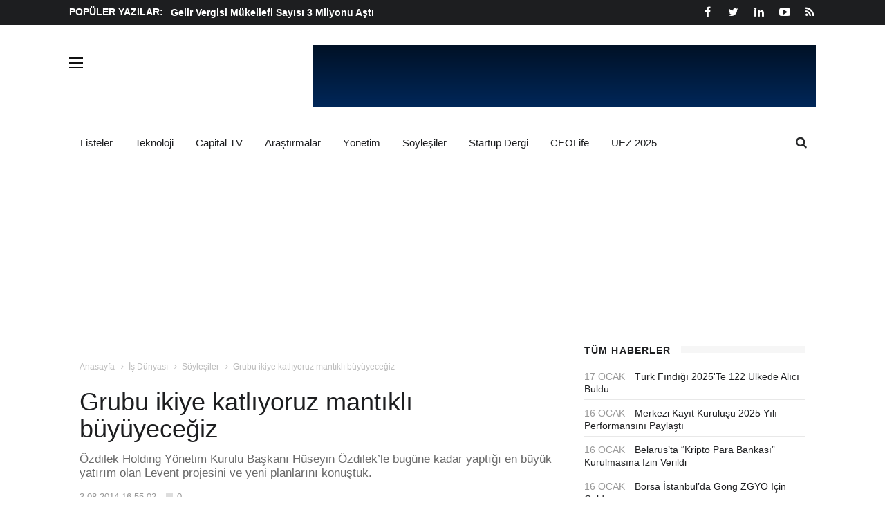

--- FILE ---
content_type: text/html; charset=utf-8
request_url: https://www.capital.com.tr/is-dunyasi/soylesiler/grubu-ikiye-katliyoruz-mantikli-buyuyecegiz-214829?sayfa=%2010
body_size: 22972
content:
<!doctype html>
<!--[if IE 7 ]>
<html lang="en" class="ie7"> <![endif]-->
<!--[if IE 8 ]>
<html lang="en" class="ie8"> <![endif]-->
<!--[if IE 9 ]>
<html lang="en" class="ie9"> <![endif]-->
<!--[if (gt IE 9)|!(IE)]><!-->
<html lang="tr">
<head>
	<title>Grubu ikiye katlıyoruz mantıklı b&#252;y&#252;yeceğiz - 10 - Capital</title>
	<base target="_blank">
	<meta charset="utf-8">
	<meta http-equiv="X-UA-Compatible" content="IE=edge">
	<meta name="viewport" content="width=device-width, initial-scale=1">
	<meta name="keywords" content=" - 10">
	<meta name="description" content="Grubu ikiye katlıyoruz mantıklı b&#252;y&#252;yeceğiz isimli yazımızı buradan okuyabilirsiniz - 10">
	<meta name="developer" content="Internod.Net">
	<meta property="og:site_name" content="Capital Online" />
	<meta property="og:url" content="http://localhost:3816/is-dunyasi/soylesiler/grubu-ikiye-katliyoruz-mantikli-buyuyecegiz-214829?sayfa=10" />
	<meta name="og:title" content="Grubu ikiye katlıyoruz mantıklı b&#252;y&#252;yeceğiz - 10 - Capital" />
	<meta property="og:image" content="https://capitalweb.blob.core.windows.net/content/8_3_2014-4-55-02-PMmckysd17.jpg" />
	<meta property="og:description" content="Grubu ikiye katlıyoruz mantıklı b&#252;y&#252;yeceğiz isimli yazımızı buradan okuyabilirsiniz - 10" />
	<meta property="og:type" content="Article" />
	<meta property="fb:app_id" content="1716634761710315" />

	<meta name="twitter:card" content="summary_large_image">
	<meta name="twitter:site" content="capitaldergisi">
	<meta name="twitter:creator" content="capitaldergisi">
	<meta name="twitter:title" content="Grubu ikiye katlıyoruz mantıklı b&#252;y&#252;yeceğiz - 10 - Capital">
	<meta name="twitter:description" content="Grubu ikiye katlıyoruz mantıklı b&#252;y&#252;yeceğiz isimli yazımızı buradan okuyabilirsiniz - 10">
	<meta name="twitter:image" content="https://capitalweb.blob.core.windows.net/content/8_3_2014-4-55-02-PMmckysd17.jpg">
	<meta name="twitter:text:description" content="Grubu ikiye katlıyoruz mantıklı b&#252;y&#252;yeceğiz isimli yazımızı buradan okuyabilirsiniz - 10">

	<link rel="preconnect" href="https://i.capital.com.tr">
	<link rel="preconnect" href="https://fonts.googleapis.com">
	<link rel="dns-prefetch" href="https://www.googletagmanager.com">
	<link rel="dns-prefetch" href="https://cdn.membrana.media">
	<link rel="dns-prefetch" href="https://i.capital.com.tr">
	<link rel="dns-prefetch" href="https://tpc.googlesyndication.com">
	<link rel="dns-prefetch" href="https://securepubads.g.doubleclick.net">
	<link rel="dns-prefetch" href="https://a.doganburda.com">
	<link rel="dns-prefetch" href="https://www.google.com">
	<link rel="dns-prefetch" href="https://fonts.gstatic.com">
	<link rel="dns-prefetch" href="https://bundles.efilli.com">
	<link rel="dns-prefetch" href="https://pagead2.googlesyndication.com">
	<link rel="dns-prefetch" href="https://fonts.googleapis.com">

		<link rel="prev" href="http://localhost:3816/is-dunyasi/soylesiler/grubu-ikiye-katliyoruz-mantikli-buyuyecegiz-214829?sayfa=9" />
			<link rel="next" href="http://localhost:3816/is-dunyasi/soylesiler/grubu-ikiye-katliyoruz-mantikli-buyuyecegiz-214829?sayfa=11" />


	<script>
		var webServerId = "2";
		var isMobile = (window.matchMedia('screen and (max-width: 768px)').matches);

        function checkMobile() {
            return isMobile;
        }
	</script>

	<link href="/Content/css/bootstrap.min.css" rel="stylesheet" />
	<link href="/Content/css/font-awesome/css/font-awesome.min.css" rel="stylesheet" />
	<link href="/Content/css/ts.css" rel="stylesheet" />
	<link href="/Content/js/slick/slick.css" rel="stylesheet" />
	<link href="/Content/css/style.css?v2" rel="stylesheet" />
	<link href="/Content/css/main-extension.css" rel="stylesheet" />
	<link href="/Content/css/froala_style.css" rel="stylesheet" />

	<style>
		.header1 .navbar-brand img {
			height: 85px;
		}

		.header1 .navbar-brand {
			padding: 4px 15px;
		}

		/***** ADS CSS MIN HEIGHT *****/
		ins {
			background-color: white !important
		}

		.nts-ad {
			text-align: center;
			display:inline-block!important
		}

		[data-revive-zoneid='6'] {
			display: inline-block;
			min-height: 285px;
		}

		.blog-excerpt img {
			height: auto !important
		}

		@media screen and (min-width: 767px) {

			[data-revive-zoneid='112'] {
				display: inline-block;
				min-height: 165px;
			}
		}

		@media screen and (max-width: 767px) {
			[data-revive-zoneid='112'] {
				display: inline-block;
				min-height: 100px;
			}
		}

		@media screen and (max-width:1780px) {
			.display-over-screen {
				display: none!important;
			}
		}

		@media (max-width: 728px) {

			.hide-mobile {
				display: none !important
			}
		}

		@media (min-width: 728px) {
			.hide-desktop {
				display: none !important
			}
		}

		.ishomepage-side .side-right01 {
			margin-top: 365px
		}

		@media screen and (min-width: 1100px) {
			.navbar-brand {
				margin-top: 0;
			}
		}
	</style>

	

	<style>
		.image-links {
			padding: 0 20px 0 50px;
			background: #85ba41;
			position: absolute;
			left: 10px;
			z-index: 11;
		}

			.image-links i {
				position: absolute;
				left: 19px;
				color: #fff;
				font-size: 20px;
				top: 50%;
				margin-top: -10px;
			}

			.image-links p {
				color: #fff;
				padding: 8px 0 6px;
				font-size: 15px;
				transition: .4s;
				-webkit-transition: .4s;
				-moz-transition: .4s;
			}

		.image-link-top {
			bottom: 55px;
		}

		.image-link-bottom {
			bottom: 10px;
		}



		.img-table-view {
			width: 100px;
			/*height: 150px;*/
			background-position: center center;
			background-repeat: no-repeat;
			overflow: hidden;
		}

		.pagination .next-page {
			width: 106px;
			float: right !important;
		}


		.class1 thead tr th, .class1 tbody tr td {
			border-style: dashed;
		}

		.class2 tbody tr:nth-child(2n) {
			background: #f9f9f9;
		}


		.class3 tbody td {
			border: 1px solid transparent;
		}

		.class3 tbody table {
			border: 1px solid transparent;
		}

		@media only screen and (max-width: 500px) {
			.blog-excerpt p {
				font-size: 17px;
			}
		}
	</style>



	<style>
		.nts-ad {
			display: flex;
			flex-direction: column;
			align-items: center;
			justify-content: center
		}

		.nts-ad-h100 {
			min-height: 100px
		}

		.nts-ad-h250 {
			min-height: 250px
		}

		.nts-ad-h280 {
			min-height: 280px
		}

		.nts-ad-h600 {
			min-height: 600px;
			justify-content: flex-start
		}

		@media (max-width: 991px) {
			.nts-ad[data-ym-ad="desktop"] {
				display: none!important
			}
		}

		@media (min-width: 992px) {
			.nts-ad[data-ym-ad="mobile"] {
				display: none!important
			}
		}
	</style>

</head>


<body>
		<ins data-revive-zoneid="44" data-revive-id="741e5454aaf6b38db5d1226f30e9cf14"></ins>
		<div class="nts-ad nts-ad-h600 sticky-ad display-over-screen" data-ym-ad="desktop" style="max-width: 300px; overflow: hidden; position: absolute; right: 10px; top: 50px; z-index: 1;">
			<div class="CPI_SBR_300c"></div>
		</div>
		<div class="nts-ad nts-ad-h600 sticky-ad display-over-screen" data-ym-ad="desktop" style="max-width: 300px; overflow: hidden; position: absolute; left: 10px; top: 50px; z-index: 1; ">
			<div class="CPI_SBL_300c"></div>
		</div>



	<div class="wrapper">
<div id="sidebar-wrapper" class="hidden-xs">
	<ul class="nav navbar-nav">
		<li><a href="/">Anasayfa</a></li>
			<li class="dropdown">
				<a href="/gundem" role="button" aria-haspopup="true" aria-expanded="false">G&#252;ndem <span class="fa fa-angle-right"></span></a>
				<ul class="dropdown-menu">
						<li><a href="/gundem/diplomasi">Diplomasi</a></li>
						<li><a href="/gundem/siyaset">Siyaset</a></li>
						<li><a href="/gundem/aktuel">Akt&#252;el</a></li>
				</ul>
			</li>
			<li class="dropdown">
				<a href="/is-dunyasi" role="button" aria-haspopup="true" aria-expanded="false">İş D&#252;nyası <span class="fa fa-angle-right"></span></a>
				<ul class="dropdown-menu">
						<li><a href="/is-dunyasi/kobi">Kobi</a></li>
						<li><a href="/is-dunyasi/is-yasam">İş Yaşam</a></li>
						<li><a href="/is-dunyasi/arastirmalar">Araştırmalar</a></li>
						<li><a href="/is-dunyasi/soylesiler">S&#246;yleşiler</a></li>
				</ul>
			</li>
			<li class="dropdown">
				<a href="/ekonomi" role="button" aria-haspopup="true" aria-expanded="false">Ekonomi <span class="fa fa-angle-right"></span></a>
				<ul class="dropdown-menu">
						<li><a href="/ekonomi/makro-ekonomi">Makro Ekonomi</a></li>
						<li><a href="/ekonomi/projeksiyon">Projeksiyon</a></li>
				</ul>
			</li>
			<li class="dropdown">
				<a href="/piyasalar" role="button" aria-haspopup="true" aria-expanded="false">Piyasalar <span class="fa fa-angle-right"></span></a>
				<ul class="dropdown-menu">
						<li><a href="/piyasalar/doviz-faiz">D&#246;viz-Faiz</a></li>
						<li><a href="/piyasalar/altin">Altın</a></li>
						<li><a href="/piyasalar/borsa">Borsa</a></li>
				</ul>
			</li>
			<li class="dropdown">
				<a href="/yonetim" role="button" aria-haspopup="true" aria-expanded="false">Y&#246;netim <span class="fa fa-angle-right"></span></a>
				<ul class="dropdown-menu">
						<li><a href="/yonetim/insan-kaynaklari">İnsan kaynakları</a></li>
						<li><a href="/yonetim/yeni-trendler">Yeni trendler</a></li>
						<li><a href="/yonetim/pazarlama">Pazarlama</a></li>
						<li><a href="/yonetim/liderlik">Liderlik</a></li>
						<li><a href="/yonetim/basari-oykuleri">Başarı &#214;yk&#252;leri</a></li>
				</ul>
			</li>
				<li><a href="/ceo-life">CEOLife</a></li>
			<li class="dropdown">
				<a href="/finans" role="button" aria-haspopup="true" aria-expanded="false">Finans <span class="fa fa-angle-right"></span></a>
				<ul class="dropdown-menu">
						<li><a href="/finans/faktoring">Faktoring</a></li>
						<li><a href="/finans/sigorta">Sigorta</a></li>
						<li><a href="/finans/bireysel-emeklilik">Bireysel emeklilik</a></li>
						<li><a href="/finans/leasing">Leasing</a></li>
						<li><a href="/finans/bankacilik">Bankacılık</a></li>
				</ul>
			</li>
			<li class="dropdown">
				<a href="/capital-dergi" role="button" aria-haspopup="true" aria-expanded="false">Capital Dergi <span class="fa fa-angle-right"></span></a>
				<ul class="dropdown-menu">
						<li><a href="/capital-dergi/iller">İller</a></li>
						<li><a href="/capital-dergi/etkinlikler">Etkinlikler</a></li>
						<li><a href="/capital-dergi/capitalde-bu-ay">Capital&#39;de Bu Ay</a></li>
						<li><a href="/capital-dergi/dijital">Dijital</a></li>
						<li><a href="/capital-dergi/gelecek-trendler">Gelecek &amp; Trendler</a></li>
						<li><a href="/capital-dergi/genc-capital-433671">Gen&#231; Capital</a></li>
						<li><a href="/capital-dergi/genis-aci-433671">Geniş A&#231;ı</a></li>
						<li><a href="/capital-dergi/akilli-kimya">Akıllı Kimya</a></li>
						<li><a href="/capital-dergi/mit-technology-review">MIT Technology Review</a></li>
				</ul>
			</li>
			<li class="dropdown">
				<a href="/sektorler" role="button" aria-haspopup="true" aria-expanded="false">Sekt&#246;rler <span class="fa fa-angle-right"></span></a>
				<ul class="dropdown-menu">
						<li><a href="/sektorler/diger-sektorler">Diğer Sekt&#246;rler</a></li>
						<li><a href="/sektorler/turizm">Turizm</a></li>
						<li><a href="/sektorler/teknoloji">Teknoloji</a></li>
						<li><a href="/sektorler/perakende">Perakende</a></li>
						<li><a href="/sektorler/otomotiv">Otomotiv</a></li>
						<li><a href="/sektorler/emlak">Emlak</a></li>
						<li><a href="/sektorler/gida">Gıda</a></li>
						<li><a href="/sektorler/enerji">Enerji</a></li>
				</ul>
			</li>
			<li class="dropdown">
				<a href="/uludag-ekonomi-zirvesi" role="button" aria-haspopup="true" aria-expanded="false">Uluslararası Ekonomi Zirvesi <span class="fa fa-angle-right"></span></a>
				<ul class="dropdown-menu">
						<li><a href="/uludag-ekonomi-zirvesi/uez-2021">UEZ 2021</a></li>
						<li><a href="/uludag-ekonomi-zirvesi/uez-2022">UEZ 2022</a></li>
						<li><a href="/uludag-ekonomi-zirvesi/uez-2023">UEZ 2023</a></li>
						<li><a href="/uludag-ekonomi-zirvesi/uez-2024">UEZ 2024</a></li>
						<li><a href="/uludag-ekonomi-zirvesi/uez-2025">UEZ 2025</a></li>
				</ul>
			</li>
	</ul>
</div>
		<!-- HEADER / MENU -->
			<header class="header1 header-megamenu">

<div class="topbar topbar-dark topbar-white-w-search">
    <div class="container">
        <div class="row">
            <div class="col-md-8 col-sm-8 hidden-xs">
                <div class="newsfeed" style="max-height:28px;overflow:hidden;width:100%">

                    <a href="/cok-okunanlar">
                        POPÜLER YAZILAR:
                    </a>
                    <div class="news-carousel">
                            <div class="item"><a href="/tum-haberler/maliyeden-konkordato-hilesi-yapan-kuruluslara-sert-cezalar-geldi">Maliye&#39;den &quot;Konkordato Hilesi&quot; yapan kuruluşlara sert cezalar geldi</a></div>
                            <div class="item"><a href="/tum-haberler/emtia-piyasalarina-risk-faktoru-damga-vurdu">Emtia piyasalarına risk fakt&#246;r&#252; damga vurdu</a></div>
                            <div class="item"><a href="/tum-haberler/misyon-bankta-ust-duzey-atama">Misyon Bank&#39;ta &#252;st d&#252;zey atama</a></div>
                            <div class="item"><a href="/tum-haberler/gelir-vergisi-mukellefi-sayisi-3-milyonu-asti">Gelir vergisi m&#252;kellefi sayısı 3 milyonu aştı</a></div>
                            <div class="item"><a href="/tum-haberler/kuresel-piyasalarda-gozler-abdde-aciklanacak-enflasyon-verilerine-odaklandi">K&#252;resel piyasalarda g&#246;zler ABD&#39;de a&#231;ıklanacak enflasyon verilerine odaklandı</a></div>
                    </div>
                </div>
            </div>
            <div class="col-md-4 col-sm-4 col-xs-12">
				<div class="pull-right account-options">
					<div class="header-social pull-right no-border">
						<a href="https://www.facebook.com/CapitalDergisi?fref=ts"><i class="fa fa-facebook"></i></a>
						<a href="https://twitter.com/capitaldergisi"><i class="fa fa-twitter"></i></a>
						<a href="https://www.linkedin.com/company/1626340?trk=tyah&trkInfo=clickedVertical%3Acompany%2CclickedEntityId%3A1626340%2Cidx%3A2-1-2%2CtarId%3A1484566542138%2Ctas%3Acapital%20monthly"><i class="fa fa-linkedin"></i></a>
						<a href="https://www.youtube.com/channel/UCKMv9NXbQPADDC29UdqQlPg"><i class="fa fa-youtube-play "></i></a>
						<a href="https://www.capital.com.tr/rss"><i class="fa fa-rss"></i></a>
					</div>
					
				</div>
            </div>
        </div>
    </div>
</div>


				<div class="clearfix"></div>
				<div class="navbar-header padding-vertical-10">
					<div class="container">
						<span class="offset-trigger hidden-xs" onclick="event.stopPropagation(); return false;">
							<span></span>
							<span></span>
							<span></span>
						</span>
						<a href="/" class="navbar-brand">
							<img width="235" height="85" loading="lazy" src="https://capitalweb.blob.core.windows.net/assets-web/capital.png" class="img-responsive padding-top-10" alt="" />
						</a>



<div class="ad-banner pull-right iy-data-symbol hidden-sm hidden-xs" align="center">
	<div class="iy-body">
		<div class="iy-wrapper iy-wrapper-728">
			<div class="iy-container">
				<div class="iy-grid">
					<div class="iy-width-auto">
						
					</div>
					<div class="iy-width-expand">
						<ul class="iy-list">

						</ul>
					</div>
					
				</div>

			</div>
		</div>
	</div>
</div>

<div id="banner-default" align="center" class="hidden-md hidden-lg">
	<div class="ad-banner pull-right iy-data-symbol" align="center">
		<div class="iy-body">
			<div class="iy-wrapper iy-wrapper-728">
				<div class="iy-container">
					<div class="iy-grid">
						
						<div class="iy-width-expand">
							<ul class="iy-list">



							</ul>
						</div>
						
					</div>
				</div>
			</div>
		</div>
	</div>
</div>


					</div>
				</div>

				<div class="clearfix"></div>
				<div class="container" id="navbar-container">
					<button type="button" class="navbar-toggle collapsed" data-toggle="collapse" data-target="#navbar" aria-expanded="false" aria-controls="navbar">
						<span>Menü</span>
						<span class="fa fa-navicon"></span>
					</button>
					<!--
					<a class="hide-desktop" href="https://bit.ly/3NBhTlC" target="_blank" style="position: absolute;left: 34%;top: 16px;">
						<img style="width: 120px;margin-right: -15px;vertical-align: middle;" src="https://i.capital.com.tr/dbimage/79326b97-b27c-4abb-b9ec-fb2b183eebb9-custom_upload">
					</a>
					-->

					<div class="search-wrap2">
						<form action="/arama" id="search-form" target="_self">
							<input id="search-text" type="text" placeholder="Arama Yapınız" name="q" autofocus>
							<div class="sw2-close">
								<span class="fa fa-close"></span>
							</div>
						</form>
						<div>
							<gcse:search></gcse:search>
						</div>

						<div class="sw2-close">
							<span class="fa fa-close"></span>
						</div>
					</div>

<div id="navbar" class="navbar-collapse collapse">
	<ul class="nav navbar-nav">
		<li class="visible-xs">
			<gcse:search></gcse:search>

		</li>
		<!--
		<li class="hidden-xs">
			<a href="https://bit.ly/3NBhTlC" target="_blank">
				<img style="width: 120px;margin-right: -15px;vertical-align: middle;" src="https://i.capital.com.tr/dbimage/79326b97-b27c-4abb-b9ec-fb2b183eebb9-custom_upload">
			</a>
		</li>
		-->

		<li class="dropdown dropdown-v2">
			<a href="/listeler" role="button" aria-haspopup="true" aria-expanded="false">Listeler</a>
			
		</li>
		<li class="dropdown dropdown-v2">
			<a href="/sektorler/teknoloji" role="button" aria-haspopup="true" aria-expanded="false">Teknoloji</a>

		</li>

		<li class="dropdown dropdown-v2 hidden-xs">
			<a href="/capital-tv" role="button" aria-haspopup="true" aria-expanded="false">Capital TV</a>

		</li>
		<li class="hidden-xs">
			<a href="/is-dunyasi/arastirmalar" role="button" aria-haspopup="true" aria-expanded="false">Araştırmalar</a>
		</li>
		<li class="hidden-xs">
			<a href="/yonetim" role="button" aria-haspopup="true" aria-expanded="false">Yönetim</a>
		</li>
		<li class="hidden-xs">
			<a href="/is-dunyasi/soylesiler" role="button" aria-haspopup="true" aria-expanded="false">Söyleşiler</a>
		</li>
		<li class="hidden-xs">
			<a href="https://startup.capital.com.tr/" target="_blank" role="button" aria-haspopup="true" aria-expanded="false">Startup Dergi</a>
		</li>
		<!--<li class="hidden-xs">
			<a href="/finansal-terimler-sozlugu" target="_blank" role="button" aria-haspopup="true" aria-expanded="false">Finansal Sözlük</a>
		</li>
		-->
		<li class="pull-right hidden-xs">
			<div class="search-trigger search-trigger2"><i class="fa fa-search"></i></div>
		</li>

			<li class="dropdown dropdown-v2 visible-xs mobile-menu">
				<a class="menu-item-link" role="button" aria-haspopup="true" aria-expanded="false">
					G&#252;ndem <span class="caret"></span>
				</a>
					<ul class="dropdown-menu">
						<li><a href="/gundem/diplomasi">Diplomasi</a></li>
					</ul>
					<ul class="dropdown-menu">
						<li><a href="/gundem/siyaset">Siyaset</a></li>
					</ul>
					<ul class="dropdown-menu">
						<li><a href="/gundem/aktuel">Akt&#252;el</a></li>
					</ul>
			</li>
			<li class="dropdown dropdown-v2 visible-xs mobile-menu">
				<a class="menu-item-link" role="button" aria-haspopup="true" aria-expanded="false">
					İş D&#252;nyası <span class="caret"></span>
				</a>
					<ul class="dropdown-menu">
						<li><a href="/is-dunyasi/is-yasam">İş Yaşam</a></li>
					</ul>
					<ul class="dropdown-menu">
						<li><a href="/is-dunyasi/arastirmalar">Araştırmalar</a></li>
					</ul>
					<ul class="dropdown-menu">
						<li><a href="/is-dunyasi/soylesiler">S&#246;yleşiler</a></li>
					</ul>
					<ul class="dropdown-menu">
						<li><a href="/is-dunyasi/kobi">Kobi</a></li>
					</ul>
			</li>
			<li class="dropdown dropdown-v2 visible-xs mobile-menu">
				<a class="menu-item-link" role="button" aria-haspopup="true" aria-expanded="false">
					Ekonomi <span class="caret"></span>
				</a>
					<ul class="dropdown-menu">
						<li><a href="/ekonomi/makro-ekonomi">Makro Ekonomi</a></li>
					</ul>
					<ul class="dropdown-menu">
						<li><a href="/ekonomi/projeksiyon">Projeksiyon</a></li>
					</ul>
			</li>
			<li class="dropdown dropdown-v2 visible-xs mobile-menu">
				<a class="menu-item-link" role="button" aria-haspopup="true" aria-expanded="false">
					Piyasalar <span class="caret"></span>
				</a>
					<ul class="dropdown-menu">
						<li><a href="/piyasalar/doviz-faiz">D&#246;viz-Faiz</a></li>
					</ul>
					<ul class="dropdown-menu">
						<li><a href="/piyasalar/altin">Altın</a></li>
					</ul>
					<ul class="dropdown-menu">
						<li><a href="/piyasalar/borsa">Borsa</a></li>
					</ul>
			</li>
			<li class="dropdown dropdown-v2 visible-xs mobile-menu">
				<a class="menu-item-link" role="button" aria-haspopup="true" aria-expanded="false">
					Y&#246;netim <span class="caret"></span>
				</a>
					<ul class="dropdown-menu">
						<li><a href="/yonetim/insan-kaynaklari">İnsan kaynakları</a></li>
					</ul>
					<ul class="dropdown-menu">
						<li><a href="/yonetim/yeni-trendler">Yeni trendler</a></li>
					</ul>
					<ul class="dropdown-menu">
						<li><a href="/yonetim/pazarlama">Pazarlama</a></li>
					</ul>
					<ul class="dropdown-menu">
						<li><a href="/yonetim/liderlik">Liderlik</a></li>
					</ul>
					<ul class="dropdown-menu">
						<li><a href="/yonetim/basari-oykuleri">Başarı &#214;yk&#252;leri</a></li>
					</ul>
			</li>
				<li><a href="/ceo-life">CEOLife</a></li>
			<li class="dropdown dropdown-v2 visible-xs mobile-menu">
				<a class="menu-item-link" role="button" aria-haspopup="true" aria-expanded="false">
					Finans <span class="caret"></span>
				</a>
					<ul class="dropdown-menu">
						<li><a href="/finans/faktoring">Faktoring</a></li>
					</ul>
					<ul class="dropdown-menu">
						<li><a href="/finans/sigorta">Sigorta</a></li>
					</ul>
					<ul class="dropdown-menu">
						<li><a href="/finans/bireysel-emeklilik">Bireysel emeklilik</a></li>
					</ul>
					<ul class="dropdown-menu">
						<li><a href="/finans/leasing">Leasing</a></li>
					</ul>
					<ul class="dropdown-menu">
						<li><a href="/finans/bankacilik">Bankacılık</a></li>
					</ul>
			</li>
			<li class="dropdown dropdown-v2 visible-xs mobile-menu">
				<a class="menu-item-link" role="button" aria-haspopup="true" aria-expanded="false">
					Capital Dergi <span class="caret"></span>
				</a>
					<ul class="dropdown-menu">
						<li><a href="/capital-dergi/etkinlikler">Etkinlikler</a></li>
					</ul>
					<ul class="dropdown-menu">
						<li><a href="/capital-dergi/capitalde-bu-ay">Capital&#39;de Bu Ay</a></li>
					</ul>
					<ul class="dropdown-menu">
						<li><a href="/capital-dergi/dijital">Dijital</a></li>
					</ul>
					<ul class="dropdown-menu">
						<li><a href="/capital-dergi/gelecek-trendler">Gelecek &amp; Trendler</a></li>
					</ul>
					<ul class="dropdown-menu">
						<li><a href="/capital-dergi/genc-capital-433671">Gen&#231; Capital</a></li>
					</ul>
					<ul class="dropdown-menu">
						<li><a href="/capital-dergi/genis-aci-433671">Geniş A&#231;ı</a></li>
					</ul>
					<ul class="dropdown-menu">
						<li><a href="/capital-dergi/akilli-kimya">Akıllı Kimya</a></li>
					</ul>
					<ul class="dropdown-menu">
						<li><a href="/capital-dergi/iller">İller</a></li>
					</ul>
					<ul class="dropdown-menu">
						<li><a href="/capital-dergi/mit-technology-review">MIT Technology Review</a></li>
					</ul>
			</li>
			<li class="dropdown dropdown-v2 visible-xs mobile-menu">
				<a class="menu-item-link" role="button" aria-haspopup="true" aria-expanded="false">
					Sekt&#246;rler <span class="caret"></span>
				</a>
					<ul class="dropdown-menu">
						<li><a href="/sektorler/turizm">Turizm</a></li>
					</ul>
					<ul class="dropdown-menu">
						<li><a href="/sektorler/teknoloji">Teknoloji</a></li>
					</ul>
					<ul class="dropdown-menu">
						<li><a href="/sektorler/perakende">Perakende</a></li>
					</ul>
					<ul class="dropdown-menu">
						<li><a href="/sektorler/otomotiv">Otomotiv</a></li>
					</ul>
					<ul class="dropdown-menu">
						<li><a href="/sektorler/gida">Gıda</a></li>
					</ul>
					<ul class="dropdown-menu">
						<li><a href="/sektorler/enerji">Enerji</a></li>
					</ul>
					<ul class="dropdown-menu">
						<li><a href="/sektorler/diger-sektorler">Diğer Sekt&#246;rler</a></li>
					</ul>
					<ul class="dropdown-menu">
						<li><a href="/sektorler/emlak">Emlak</a></li>
					</ul>
			</li>
			<li class="dropdown dropdown-v2 visible-xs mobile-menu">
				<a class="menu-item-link" role="button" aria-haspopup="true" aria-expanded="false">
					Uluslararası Ekonomi Zirvesi <span class="caret"></span>
				</a>
					<ul class="dropdown-menu">
						<li><a href="/uludag-ekonomi-zirvesi/uez-2021">UEZ 2021</a></li>
					</ul>
					<ul class="dropdown-menu">
						<li><a href="/uludag-ekonomi-zirvesi/uez-2022">UEZ 2022</a></li>
					</ul>
					<ul class="dropdown-menu">
						<li><a href="/uludag-ekonomi-zirvesi/uez-2023">UEZ 2023</a></li>
					</ul>
					<ul class="dropdown-menu">
						<li><a href="/uludag-ekonomi-zirvesi/uez-2024">UEZ 2024</a></li>
					</ul>
					<ul class="dropdown-menu">
						<li><a href="/uludag-ekonomi-zirvesi/uez-2025">UEZ 2025</a></li>
					</ul>
			</li>
		<li class="hidden-xs">
			<a href="/uludag-ekonomi-zirvesi/uez-2025" target="_blank" role="button" aria-haspopup="true" aria-expanded="false">UEZ 2025</a>
		</li>
		<li class="visible-xs">
			<a href="https://startup.capital.com.tr/" role="button" aria-haspopup="true" aria-expanded="false">Startup Dergi</a>
		</li>
	</ul>
</div>

<script>
	document.addEventListener('DOMContentLoaded', function () {
		$('.menu-item-link').click(function () {
			$(this).parent().find('ul').toggle();
		});
	}, false);

</script>

<style>
	.mobile-menu ul {
		display: none;
	}

	.header1 .dropdown-menu > li > a {
		padding: 0 30px;
		font-size: 14px;
	}
</style>

				</div>

			</header>
		<!-- // HEADER / MENU -->

		<div class="content container" style="position:relative">
				<div id="banner-masthead" class="row sticky-banner" align="center" style="overflow:hidden;margin:10px 0">
					<div class="nts-ad nts-ad-h250" data-ym-ad="desktop">
						<div class="CPI_ATC_970"></div>
					</div>
					<div class="nts-ad nts-ad-h100" data-ym-ad="mobile">
						<div class="CPI_ATC_320M"></div>
					</div>
				</div>

			<div id="left-block" class="col-md-8 padding-bottom-30 col-sm-8 theiaStickySidebar">

				

<style>
    a {
        text-transform: capitalize;
    }
</style>
<div class="page_header">

    <div class="row">
        <div class="col-md-12">
            <ul class="bcrumbs">
                <li><a href="/">Anasayfa</a></li>
                    <li><a href="/is-dunyasi">İş D&#252;nyası</a></li>
                        <li><a href="/is-dunyasi/soylesiler">S&#246;yleşiler</a></li>
                <li>Grubu ikiye katlıyoruz mantıklı b&#252;y&#252;yeceğiz</li>
            </ul>
        </div>
    </div>
</div>





<div class="dual-posts margin-bottom-20" id="custom-banner" align="center" style="display:none">
	<ins data-revive-zoneid="75" data-revive-id="741e5454aaf6b38db5d1226f30e9cf14"></ins>
</div>

<div class="blog-excerpt">
	<div class="blog-single-head">
		<h1>Grubu ikiye katlıyoruz mantıklı b&#252;y&#252;yeceğiz</h1>

		<div class="nts-ad nts-ad-h280" data-ym-ad="mobile" style="height:280px;overflow:hidden;margin:15px 0">
			<div class="CPI_ITC_300M"></div>
		</div>
		<p>
			&#214;zdilek Holding Y&#246;netim Kurulu Başkanı H&#252;seyin &#214;zdilek’le bug&#252;ne kadar yaptığı en b&#252;y&#252;k yatırım olan Levent projesini ve yeni planlarını konuştuk.
		</p>
		<div class="meta"><span class="date">3.08.2014 16:55:02</span><span class="comments">0</span></div>
	</div>
<div class="post-share margin-bottom-30">
    <a href="//www.facebook.com/v2.3/dialog/feed?app_id=1716634761710315&amp;name=Grubu ikiye katlıyoruz mantıklı b&#252;y&#252;yeceğiz&amp;description=&#214;zdilek Holding Y&#246;netim Kurulu Başkanı H&#252;seyin &#214;zdilek’le bug&#252;ne kadar yaptığı en b&#252;y&#252;k yatırım olan Levent projesini ve yeni planlarını konuştuk.&amp;display=popup&amp;link=https://www.capital.com.tr/is-dunyasi/soylesiler/grubu-ikiye-katliyoruz-mantikli-buyuyecegiz-214829&amp;picture=https://capitalweb.blob.core.windows.net/content/8_3_2014-4-55-02-PMmckysd17.jpg&amp" target="_blank"><i class="fa fa-facebook"></i> Paylaş</a>
    <a href="//www.twitter.com/share?url=https://www.capital.com.tr/is-dunyasi/soylesiler/grubu-ikiye-katliyoruz-mantikli-buyuyecegiz-214829&amp;text=Grubu ikiye katlıyoruz mantıklı b&#252;y&#252;yeceğiz&amp;via=CapitalDergisi" target="_blank"><i class="fa fa-twitter"></i> Tweet</a>
    <a href="/cdn-cgi/l/email-protection#[base64]" target="_blank"><i class="fa fa-envelope"></i>Paylaş</a>
</div>




		<div style="position: relative">
										<img loading="lazy" src="https://capitalweb.blob.core.windows.net/content/8_3_2014-4-55-02-PMmckysd17.jpg" width="765" height="450" style="height:auto!important" class="img-responsive" alt="Grubu ikiye katlıyoruz mantıklı b&#252;y&#252;yeceğiz" />


		</div>

	<div class="fr-view" stylex="overflow:auto">
		Bundan tam 47 yıl evvel havlu satarak adım attığı iş hayatında toplam
hacmi 1 milyar TL’yi aşan şirketler yaratan farklı alanlardaki
yatırımlarıyla büyümeye devam ediyor. <br />
<br />
Havludan kazandığı parayı Anadolu’da alışveriş merkezlerine yatırdığını
söyleyen Özdilek Holding Yönetim Kurulu Başkanı Hüseyin Özdilek, eylül
ayında İstanbul’da açacakları yeni AVM’leriyle iki kat büyüklüğe
çıkacaklarını söylüyor. <br />
<br />
Hayvancılığa da yatırım yapan Özdilek’in hedefi ise etin dışında süt ürünleri de üretmek. <br />
<br />
Gıda ürünlerini “Tabiat Tarım” markası altında toplayacaklarını söyleyen
Özdilek, “Gelecek yıl gayrimenkul yatırım şirketi kurup Anadolu’da
konut da yapacağız” diyor.<br />
<br />
Hüseyin Özdilek, Avrupa'nın en büyük havlu üreticisi. Türkiye’de de
pazarın yüzde 30’una sahip. Özdilek’in ev tekstilin dışında güçlü olduğu
bir diğer alan ise perakende. <br />
<br />
Tekstilden kazandığını Anadolu’da alışveriş merkezlerine yatıran
Özdilek, bugün Türkiye’nin en büyük AVM zincirlerinden birinin sahibi.
Anadolu’nun farklı şehirlerinde 13 AVM ile 40 milyon müşteriye ulaşıyor.<br />
<br />
Herkesin aksine İstanbul yerine neden önce Anadolu’da büyümeyi tercih
ettiğini “Biz Anadolu şirketiyiz. Bunun için önce Anadolu’da büyümeyi
tercih ettik” diyerek açıklıyor.~<br />
Özdilek’i son dönemde en çok heyecanlandıran yatırım ise eylül ayında
İstanbul Levent’te açılacak yeni Özdilek AVM. İçinde ofis ve otel de
bulunacak proje için 750 milyon dolar yaptırım yaptıklarını söyleyen
Özdilek, “Bu projeyle 2 katına çıkıyoruz” diyor.<br />
<br />
Özdilek, son dönemde turizm ve hayvancılıkta da büyüdüklerini söylüyor.
Turizmde İzmir’den sonra ikinci oteli Levent’te açmaya hazırlanıyor.
Özdilek, kendi marketlerine et üretimi için girdiği hayvancılıkta da
büyüyeceklerini, süt ürünlerine de gireceklerini belirtiyor. <br />
<br />
Et ve süt ürünlerini “Tabiat Tarım” markası altında toplayacaklarını
söyleyen Özdilek, gayrimenkulde de iddialı. Özdilek, gelecek yıl
gayrimenkul yatırım ortaklığı şirketi kurup halka açılacaklarını
söylüyor ve ekliyor: “Anadolu’da AVM’nin dışında konut ve ofis projeleri
de yapmayı hedefliyoruz.”<br />
<br />
Sıfırdan yarattığı Özdilek markasıyla bugün 1 milyar TL’nin üzerinde
büyüklüğü yöneten Özdilek Holding Yönetim Kurulu Başkanı Hüseyin
Özdilek’le bugüne kadar yaptığı en büyük yatırım olan Levent projesini
ve yeni planlarını konuştuk:<br />
<br />
<strong>Neden tekstili arka plana itip AVM yatırımlarına odaklandınız?</strong><br />
Havluda Avrupa’nın en büyük üreticisiyiz. Dünyada da ilk 10’dayız. Havlu
ve ev tekstilinde optimal bir noktaya ulaşınca alışveriş merkezlerine
ağırlık vermeye karar verdik.<br />
<br />
Tekstilde sadece teknoloji yatırımı yapıyoruz, kapasite artırımına
gitmiyoruz. Ayrıca benim ilk ticaret hayatım 17 yaşında perakende
satıcılığıyla başladı.~ <br />
Akşam ticaret lisesine giderken perakende sektöründe çalışıyordum.
Hiçbir zaman perakendeye uzak olmadım.  1987’de de Yalova Yolu üzerinde
Türkiye’nin ilk alışveriş merkezini açtım. O günden bugüne kadar da
tekstilden kazandığım parayı Anadolu’da hayata geçirdiğimiz alışveriş
merkezlerine yatırıyorum.<br />
<br />
<strong>AVM sektöründeki büyüklüğünüz nedir?</strong><br />
AVM, tekstil ve turizmle birlikte geçen yıl toplam ciromuz 1 milyar
TL’ye yükseldi. Bu yıl ise ciromuzun 1 milyar 150 milyon TL civarında
olmasını bekliyoruz. Bunun içinde AVM ve marketlerimizin payı 900 milyon
TL seviyesinde olacak. Eskiden ciromuzun tamamı tekstilden gelirken
artık yüzde 75’ini perakendeden sağlıyoruz.<br />
<br />
<strong>Levent’teki inşaatınız devam ediyor. İstanbul’daki ilk AVM’niz ne zaman açılacak?</strong><br />
8 yıldır İstanbul Levent’te hayata geçireceğimiz proje üzerinde
çalışıyoruz. Önümüzdeki eylül ayında sezon açılışıyla birlikte
İstanbul’daki ilk AVM’mizi açmayı planlıyoruz.<br />
<br />
<strong>İstanbul’daki ilk AVM için ne kadar yatırım yaptınız?</strong><br />
Levent Özdilek, maliyeti oldukça yüksek bir proje. Bugüne kadar toplam
yatırım maliyeti arsa değeriyle birlikte 750 milyon doları buldu.<br />
<br />
<strong>Mağazaların hepsi kiralandı mı?</strong><br />
Marka karmasına çok dikkat ediyoruz. Hızla kiralamalar devam ediyor.
Şimdiye kadar mağazaların yüzde 70’e yakını kiralandı. H&M,
Mediamarkt gibi büyük markalar olacak. Projede, AVM’nin dışında ayrıca
otel ve ofis yatırımız da var.~<br />
<br />
Ofis binamız 32 katlı ve 35 bin metrekare kiralanabilir alana sahip.
Kiralamaları yapılmaya başlandı. Metrekare fiyatları 35 ila 40 dolar
arasında değişiyor. Toplam 389 odadan oluşan otelimizi ise dünyanın en
büyük otel zincirlerinden Wyndham işletecek.<br />
<br />
<strong>Levent’te çok sayıda AVM var. İstanbul’daki rakiplerinizden nasıl farklılaşacaksınız?</strong><br />
Levent Özdilek AVM’nin en büyük farkı metrekaresi.. .45 bin metrekare
kiralanabilir alanda toplam 150’ye yakın mağaza olacak. Kadından erkeğe,
çocuktan yeme-içmeye kadar fevkalade güzel markalara yer vereceğiz. <br />
<br />
İşletmecilikte de öne çıkacağımıza inanıyoruz. Bundan önce yaptıklarımız
yapacaklarımıza bir örnek. Antalya’daki başarımız da bunu gösteriyor.
Antalya’da 108 tane kiracımız var, hepsi bizden son derece memnun.
Fevkalade güzel ciro kiraları ödüyorlar.<br />
<br />
<strong>AVM’leriniz ağırlıklı Anadolu’da. İstanbul’a gelmekte geç kalmadınız mı?</strong><br />
İstanbul’a geç girdik düşüncesinde değiliz. Aksine İstanbul’a tam
zamanında girdik. AVM’mizin çoğu bitti ancak sezon açılışını
beklediğimiz için eylül ayında açacağız. Ancak ofis ve otel bölümlerimiz
daha önce açılacak. Nisanda iş merkezimizi, temmuzda ise oteli açmayı
planlıyoruz.<br />
<br />
<strong>Bugüne kadar neden büyük şehirlerde olmadınız?</strong><br />
Yatırımlarımıza Anadolu’dan başladık. Çünkü biz bir Anadolu şirketiyiz. Anadolu’da büyümeye öncelik verdik.~<br />
<br />
<strong>Anadolu’da kaç AVM’ye ulaştınız?</strong><br />
Toplam 13 AVM’miz var. Bunların 8 tanesi büyük. 5 tanesi de orta
büyüklükte. İstanbul’da açacağımız yeni alışveriş merkezimizle
AVM’le-rimizin sayısı 14’e yükselecek.<br />
<br />
<strong>Önümüzdeki dönemde kaç yeni AVM açmayı planlıyorsunuz?</strong><br />
Merdiveni basamak basamak çıkmayı hedefliyoruz. Nicelikten daha önemlisi
nitelik. Her yeni AVM yatırımımız için görev yapacak ekibi kendimiz
yetiştiriyoruz. Dışarıdan yetişmiş kimseyi almıyoruz. Profesyonelleri
kendimiz yetiştirdiğimiz için yeni AVM’leri hazmede hazmede açmayı
planlıyoruz.<br />
<br />
<strong>Neden dışarıdan yönetici transfer etmiyorsunuz?</strong><br />
Faaliyet gösterdiğimiz tüm sektörlerde üst düzey ve orta kademe
yöneticilerimizi kendimiz yetiştiriyoruz. Yöneticilerimizi kendimiz
yetiştirdiğimiz için bunlar da kendi mutfağımızın ürünü oluyor. Ayrıca
kendi yetiştirdiğimiz çalışanların aidiyet duygusu daha farklı oluyor.
İşletmeye daha bağlı oluyorlar.<br />
<br />
<strong>Bunun gibi yatırım yaparken başka kurallarınız var mı?</strong><br />
Yeni yatırım yaparken ağırlıklı kendi kaynaklarımızla yapmaya
çalışıyoruz. Bizde özkaynak kullanımı yüzde 40 gibi bayağı yüksek bir
oranda. Yatırımın yüzde 60’ını krediyle yapıyoruz.<br />
<br />
Bunun dışında Özdilek’te kesinlikle bahşiş alınmaz. İki yılını dolduran
çalışanlarımız işten ayrılmak isterse kıdem tazminatını mutlaka öderiz.
Her çalışanımızın düğünde mutlaka altın takarız. Doğum gününde hediye
göndeririz.~<br />
<strong>Yeni yapacağınız AVM yatırımları için elinizde hazır yetişmiş kadro var mı?</strong><br />
Her yıl bir AVM açacak kadar yetişmiş kadroya sahibiz. Ancak yılda 3-5
AVM açmayı düşünmüyoruz. İki senede veya yılda bir AVM açmayı
hedefliyoruz.<br />
<br />
<strong>Eylülde İstanbul’daki AVM açıldıktan sonra yeni projeleriniz nerede olacak?</strong><br />
Anadolu’da AVM yapmaya devam edeceğiz. İstanbul’dan sonra mutlaka
Ankara’da olmak istiyoruz. Niğde Aksaray’da arsa aldık. Samsun, İzmir ve
Kütahya’da da arsalarımız var. <br />
<br />
Buralarda önümüzdeki dönemde AVM yatırımlarımız olacak. Ancak hırs
mantığın önüne geçmeyecek. “Kredimiz var. Nasıl olsa para da
kazanıyoruz. Hızlı büyüyelim, daha fazla AVM’yi hızlı şekilde yapalım”
dersek çabuk yoruluruz. <br />
<br />
Kalbimizin ne kadar dayanacağı hesaplamak mecburiyetindeyiz. Bazı
şirketler cirosu kadar borca giriyor. Bu durum çok tehlikeli. Şirketler
ciroları kadar borçla yatırım yapmamalı. <br />
<br />
Projeyi de kendi içinde ayrı değerlendirip fizibilitesini doğru yapmak
lazım. Özel sektörün arkasında Merkez Bankası yok. Zarar ettiğimiz zaman
kesinlikle zararı ödemekle mükellefiz.<br />
<br />
<strong>Levent’teki yeni AVM’nin holdinge katkısı ne olacak?</strong><br />
Son 3,5 yıl içinde en hızlı büyümeyi İstanbul yatırımımızla
gerçekleştirmiş oluyoruz. Levent projesiyle Özdilek 2 katı büyüklüğe
çıkıyor. Kârlılığımızı da bu projeyle 50 milyondan 100 milyon dolara
çıkarak ikiye katlıyoruz. Ciromuz ise yüzde 30 artacak. Çalışan sayımız
da 5 bin 500’den yüzde 20 oranında artarak 6 bin 500 kişiye ulaşacak.~<br />
<br />
<strong>AVM sektöründe böyle bir büyümeyi nasıl başardınız?</strong><br />
Havluda dünya markası olmamız alışveriş merkezi yatırımlarımızda
başarılı olmamızı sağladı. Ürettiğimiz havlunun tamamını ihracat etme
imkanımız varken bunun yarısını iç piyasaya vererek Türkiye’de havluda
marka olduk. <br />
<br />
Kendi ülkesinde marka olamayan zaten yurtdışında marka olamaz. Bugün
alışveriş merkezlerimizde ürettiğimiz havlunun yüzde 25’ini satıyoruz.<br />
<br />
<strong>Havluda marka olmanın dışında AVM yatırımlarındaki başarınızı neye bağlıyorsunuz?</strong><br />
Marketlerimizde sattığımız sebze ve meyveyi yerinden alıyoruz. Kendi
bahçelerimizden de temin ediyoruz. Marketlerimizde sattığımız eti de
kendimiz üretiyoruz. <br />
<br />
İki yıl önce marketlerimizde sattığımız eti kendimiz üretmeye
başladıktan sonra satışlarımız yüzde 30 arttı. Marketlerimizde
sattığımız ekmekleri de kendimiz üretiyoruz. Bu konuda çok başarılıyız. <br />
<br />
Polatlı’nın en iyi buğdaylarını alıp ekmeklerimizi ekşi mayayla
yapıyoruz. İçine katkı maddesi ilave etmiyoruz. İstanbul’un en pahalı
yeri Levent’te de açacağımız Özdilek AVM’nin içindeki marketimizde kendi
ürettiğimiz eti ve ekmeği satacağız. <br />
<br />
Katkı maddesiz ekmek alacaksınız. Lezzetin farklı olduğunu göreceksiniz.
Bunları Anadolu’daki müşterilerimiz yaşıyor. Dolayısıyla başarımızın
temelinde doğru ve kaliteli ürünü doğru fiyatla müşteriye sunmak
bulunuyor.~<br />
<br />
<strong>Tekstil ve AVM’nin dışında başka hangi alanlara yatırım yapıyorsunuz?</strong><br />
Turizm ve hayvancılık yatırımlarımız var. Ancak son dönemde en büyük ağırlığı AVM yatırımlarımıza verdik.<br />
<br />
<strong>Yeni sektörlere girecek misiniz?</strong><br />
Dünyada 3 tane sektör var. Bunlar tarım, hizmet ve sanayi. Şu anda
sanayide isteğimiz noktaya geldik. Önümüzde hizmet sektöründe
yapacağımız işler var. <br />
<br />
Bu alanda başarılı olduğumuz da net şekilde görülüyor. Önümüzdeki
dönemde alışveriş merkezlerinde alacağımız daha çok yol var. Anadolu’da
daha çok yapılacak yatırım var.<br />
<br />
<strong>Hayvancılıkla ilgi planınız nedir?</strong><br />
Hedefimiz süt ve et gibi taze gıdalarda müşterilerimize en iyi ürünleri
sunabilmek. Bunun için 2 yıl önce marketlerimizde satılan et
ürünlerimizi Bursa Yenişehir’deki çiftliğimizde kendimiz üretmeye
başladık. <br />
<br />
Yılda 3 bin hayvan yetiştiriyoruz. 200 kilolukken alıyoruz, hayvanlar
650 kilo oluncaya kadar besliyoruz. Daha sonra da bunları kesip
marketlerimizde satıyoruz.<br />
<br />
<strong>Turizmde yeni planlarınız var mı?</strong><br />
Turizmde ikinci otelimizi İzmir’den sonra Levent’te açıyoruz. Şu aşamada
yeni bir otel yatırımız yok. AVM yatırımlarına odaklanmayı düşünüyoruz.
<br />
<br />
Antalya’da da otel yapabiliriz, ancak o kadar çok yatırım var ki
yenisini hayata geçirmek çok da kolay değil. Sadece geçen yıl Antalya’ya
18 yeni otel yapılmış.<br />
<br />
<strong>Bundan sonra Özdilek’i nerede görmek istiyorsunuz?</strong><br />
Biz işimizi yaptık. Bu noktaya geleceğimizi hayal etmemiştik. Bundan
sonra da gücümüzün yettiği kadar çalışmaya devam edeceğiz.
Müşterilerimiz ne kadar talep gösterir ve ilgilenirse biz de yolumuza o
şekilde devam edeceğiz. ~<br />
<strong><br />
Özdilek Grubu'nun yeni rotası<br />
1- </strong>Havluda Avrupa'nın en büyük üreticisiyiz. Dünyada da ilk 10'dayız.<br />
2- Tekstilde belli bir düzeye ulaşınca AVM'ye girmeye karar verdik.<br />
3- Grup ciromuz 2013'te 1 milyar TL'ye yükseldi. Bu yıl hedefimiz ise 1 milyar 150 milyon TL.<br />
4- Eskiden ciromuzun tamamı tekstilden gelirken artık yüzde 75'ini perakendeden sağlıyoruz.<br />
5- İstanbul'da açacağımız yeni alışveriş merkezimizle AVM'lerimizin sayısı 14'e yükselecek.<br />
6- Artık yılda 3-5 AVM açmayı düşünmüyoruz. İki senede veya yılda bir AVM açmayı hedefliyoruz.<br />
7- Yatırımlarımızda yüzde 40 özkaynak, yüzde 60 kredi formülünü uygulamaya devam edeceğiz.<br />
8- Turizm ve hayvancılık yatırımlarımız var. Ancak son dönemde en büyük
ağırlığı AVM yatırımlarımıza verdik. Hizmette yapacağımız işler var.<br />
9- Turizmde ikinci otelimizi İzmir'den sonra Levent'te açıyoruz. Şu aşamada yeni bir otel yatırımız yok.<br />
10- 2015'te gayrimenkul yatırım ortaklığı şirketi kurup halka
açılacağız. Yüzde 25'lik halka arzdan 400 milyon TL gelir hedefliyoruz.<br />
<br />
<strong>"LÜKS TUTKUSU İŞADAMINI BİTİRİR"<br />
KAZAN-KAZAN PRENSİBİ </strong><br />
Perakendede kazan kazan prensibine inanıyoruz. Kiracı para kazanacak ki
biz de kazanalım. Bir işletmenin yürüyebilmesi sırf kirayı
ödeyebilmesine bağlı olmamalı. Para da kazanmalı. Biz bunu da
amaçlayarak kiracılarımızla birlikte hayal ediyoruz.~<br />
<br />
<strong>“İŞ ADAMI MÜTEVAZI OLMALI” </strong><br />
İnsanın günde 1.400 kaloriye ihtiyacı var. Bu 1.400 kaloriyi de meşru
çerçevede karşılamak zorunda. Lüksün ötesi yok. İhtiyaçlar da kesinlikle
kontrol altında lükse dalmadan karşılanmalı. İş adamı çok lüks içinde
yaşamaya kalkarsa hem zamanını hem parasını yer. Hem de kendisini balon
gibi şişirir. Dolayısıyla iş adamı mütevazı yaşamayı örnek olarak
almalı.<br />
<br />
<strong>“YENİ SEKTÖRLERE GİRİYORUZ"<br />
“TEK SEKTÖRDE İŞ YAPILMAZ” </strong><br />
İşadamı tek sektörde iş yapmaz. Boşluğu gördüğü sektöre yatırım yapar.
Ayrıca bu alan mevcut iş kollarıyla tamamlayıcı ise çok daha değerli
olur. Biz de hayvancılığa marketlerimizde sattığımız etin kalitesinden
emin olmak için girdik.<br />
<br />
<strong>“SÜT ÜRÜNLERİ ÜRETECEĞİZ” </strong><br />
Önümüzdeki 2-3 yıl içinde süt hayvancılığına da geçeceğiz. Süt üretim
tesislerimizin projelerini çizdirip müsaadelerini aldık. Hedefimiz taze
ürünlerde süt ve et ürünlerinde müşterilerimize en iyi ürünleri
sunabilmek. 5 yıllık planlarımızın arasında süt ürünleri üretip bu
alanda büyümek bulunuyor.<br />
<br />
<strong>ŞARKÜTERİ DE OLACAK </strong><br />
Sütün dışında salam, sucuk gibi şarküteri ürünlerini de yapacağız. Yeni
girdiğimiz gıda ürünlerinde ilk aşamada kendi marketlerimizin ihtiyacını
karşılayacağız. Süt ve et ürünlerimiz Tabiat Tarım markasının altında
satılacak.~<br />
<br />
<strong>GAYRİMENKULDE BÜYÜYECEK </strong><br />
Yeni yatırımlarımızdan biri de gayrimenkulde büyümek. 2015’te
gayrimenkul yatırım ortaklığı şirketi kurup halka açılacağız. Yüzde
25’lik halka arzdan 400 milyon TL gelir hedefliyoruz. <br />
<br />
Gayrimenkul yatırım ortaklığının satışından elde ettiğimiz gelirle
Anadolu’da AVM, konut ve ofis yatırımlarımızı artırmayı planlıyoruz. 100
ila 150 konutluk gayrimenkul projelerimiz var.<br />
<br />
<strong>“EKİP İYİYSE ZARAR ÖNEMLİ DEĞİL"<br />
VEHBİ KOÇ GİBİ </strong><br />
Benim için bir işe başlamak, işin yarısını başarmak demek. Bir de işe
başladığınız zaman buna sevgi katılırsa başarı arkasından geliyor. Vehbi
Koç, ‘Yeni bir iş yeri açtığım zaman ne kadar para kazanacağıma değil
ne kadar zarar etmeyeceğime bakarım’ diyor. Hakikaten ben de Vehbi Koç
gibi düşünüyorum.<br />
<br />
<strong>ÖNEMLİ OLAN EKİP </strong><br />
Yeni bir yeri açtığınızda birinci yıl zarar dahi etseniz bu durum yeni
kurulduğundan dolayı olabilir. Ekipte bir dengesizlik düzensizlik yoksa
kesinlikle yolunuza devam etmelisiniz. Zararın altından kalkarsınız.<br />
<br />
<strong>NE ZAMAN RİSKLİ? </strong><br />
Ancak iyi ekibiniz yoksa ve zarar ediyorsanız kesinlikle o işi yapmayın.
Ekip ve sermayeniz iyi olmasına rağmen zarar ediyorsanız bu zararın
üstesinden kalkarsınız. Müşteri sizi tanır, dener, bir dahaki yıl gelir.
Zarardan kurtulursunuz. Müşteri size alışıncaya kadar bu tür durumlara
hazır olmak lazım. Bunlar, basit şeyler...<br />
<strong><br />
“ÇİN'İN TAKLİT ETMESİNDEN ÇOK RAHATSIZIZ"<br />
100 MİLYON DOLAR CİRO </strong><br />
Avrupa’da pamuk havlu üretiminde en büyük üreticiyiz. 10 bin ton toplam
havlu üretim kapasitemiz var. Havlu ve nevresim takımlarında toplam
ciromuz 100 milyon doların üzerinde. Tekstilden yılda 35 milyon dolar
ihracat gelirimiz var.<br />
<br />
<strong>ÇİN’E FABRİKA OLUR MU? </strong><br />
Bugüne kadar Çin’de fabrika kurmayı düşünmedik. bundan sonra da böyle
bir düşüncemiz yok. Çin konusunda bizi en çok taklit rahatsız ediyor.~ <br />
Çin, havluda bizi taklit ediyor. Havlu desenlerimizin aynılarını
yaptığını 5 yıl önce Rusya’da fark ettik. Çin’in ürünlerimizi taklit
etmesini önlemek için yaptırım gücümüz pek yok.<br />
<br />
<strong>BAŞARININ SIRRI </strong><br />
Benim en önemli prensiplerim dürüstlük, şeffaflık, mütevazılık ve
bilgelik. Planlama, organizasyon, verimlilik ve pazarlamada da toplam
kaliteyi sağlayıp bunu marka haline getirmek gerekiyor. Bir de kaliteyi
korumak için üretimi bizzat kendinizin yapması gerekiyor. Çünkü kaliteyi
koruduğunuzda arkasından düzenli büyüme geliyor.<br />
	</div>
	

	<div class="nts-ad nts-ad-h280" data-ym-ad="desktop">
		<div class="CPI_ITC_700"></div>
	</div>
	<div class="CPI_VIDEO" style="margin:5px 0 5px 0;text-align:center"></div>

</div>
 
<div class="clearfix"></div>
<div class="margin-bottom-10"></div>
<div class="clearfix"></div>
	<div class="pagination-container">
		<ul class="pagination" style="display: block !important">
					<li><a href="/is-dunyasi/soylesiler/grubu-ikiye-katliyoruz-mantikli-buyuyecegiz-214829">1</a></li>
					<li><a href="/is-dunyasi/soylesiler/grubu-ikiye-katliyoruz-mantikli-buyuyecegiz-214829?sayfa= 2">2</a></li>
					<li><a href="/is-dunyasi/soylesiler/grubu-ikiye-katliyoruz-mantikli-buyuyecegiz-214829?sayfa= 3">3</a></li>
					<li><a href="/is-dunyasi/soylesiler/grubu-ikiye-katliyoruz-mantikli-buyuyecegiz-214829?sayfa= 4">4</a></li>
					<li><a href="/is-dunyasi/soylesiler/grubu-ikiye-katliyoruz-mantikli-buyuyecegiz-214829?sayfa= 5">5</a></li>
					<li><a href="/is-dunyasi/soylesiler/grubu-ikiye-katliyoruz-mantikli-buyuyecegiz-214829?sayfa= 6">6</a></li>
					<li><a href="/is-dunyasi/soylesiler/grubu-ikiye-katliyoruz-mantikli-buyuyecegiz-214829?sayfa= 7">7</a></li>
					<li><a href="/is-dunyasi/soylesiler/grubu-ikiye-katliyoruz-mantikli-buyuyecegiz-214829?sayfa= 8">8</a></li>
					<li><a href="/is-dunyasi/soylesiler/grubu-ikiye-katliyoruz-mantikli-buyuyecegiz-214829?sayfa= 9">9</a></li>
					<li class="active"><a>10</a></li>
					<li><a href="/is-dunyasi/soylesiler/grubu-ikiye-katliyoruz-mantikli-buyuyecegiz-214829?sayfa= 11">11</a></li>
					<li><a href="/is-dunyasi/soylesiler/grubu-ikiye-katliyoruz-mantikli-buyuyecegiz-214829?sayfa= 12">12</a></li>
							<li class="next-page"><a class="next-page" href="/is-dunyasi/soylesiler/grubu-ikiye-katliyoruz-mantikli-buyuyecegiz-214829?sayfa= 11">Sonraki Sayfa >></a></li>



		</ul>
	</div>
<div class="clearfix"></div>
<div class="margin-bottom-10"></div>
<div class="clearfix"></div>
<div style="margin-top:50px">
	<h3 class="heading-1">
		<img loading="lazy" src="/Content/images/sk.jpg" style="width: 136px;margin-top: -13px;">
	</h3>
	<div class="side-newsletter padding-25">
		<p>Türkiye ve dünya ekonomisine yön veren gelişmeleri yorulmadan takip edebilmek için her yeni güne haber bültenimiz “Sabah Kahvesi” ile başlamak ister misiniz?</p>
		<form id="newsletterForm" method="POST" target="_self">
			<input type="hidden" name="WeeklyNewsletter" value="True" />
			<input type="hidden" name="Source" value="Capital" />
			<div class="row margin-bottom-20 margin-top-20">
				<label class="col-md-12">
					<input type="checkbox" name="DailyNewsletter" checked value="True" /> Günlük bülten almak istiyorum.
				</label>
				
				<label class="col-md-12">
					<input type="checkbox" name="KvkkAccepted" value="True" /> <a target="_blank" href="/aydinlatma-metni"><u>Aydınlatma metni</u></a> kapsamında elektronik ileti almak istiyorum.
				</label>
			</div>

			<input class="input" style="width:49%" type="text" placeholder="Adınız" name="name" id="name-subscription">
			<input class="input" style="width:49%" type="email" placeholder="E-posta adresiniz" name="email" id="address-subscription">

			<button data-loading-text="<i class='fa fa-spinner fa-spin '></i> Kaydediliyor" id="newsletterFormSubmit" type="button">Abone Ol</button>
			<span></span>
		</form>
		<div id="result"></div>
	</div>


</div>




<div class="nts-ad nts-ad-h280" data-ym-ad="mobile" style="overflow:hidden;height:280px;margin:15px 0">
	<div class="CPI_ITC_300M_2"></div>
</div>

<div class="margin-bottom-30"></div>
<hr class="l4">
<div class="clearfix"></div>

<h3 class="heading-1"><span>İLGİNİZİ ÇEKEBİLİR</span></h3>
<div class="row margin-bottom-30">
        <div class="col-md-4">
            <div class="layout_2--item">
                <div class="thumb">
                    <a href="/is-dunyasi/soylesiler/firsatlari-dogru-okumaya-odaklandik"><img loading="lazy" src="https://i.capital.com.tr/capital/509c4de8-2949-48a4-be9f-43435ca274a1-orha.jpg" class="img-responsive" alt="“Fırsatları Doğru Okumaya Odaklandık” "></a>
                </div>
                <span class="cat"></span>
                <h4><a href="/is-dunyasi/soylesiler/firsatlari-dogru-okumaya-odaklandik">“Fırsatları Doğru Okumaya Odaklandık” </a></h4>
                
            </div>
        </div>
        <div class="col-md-4">
            <div class="layout_2--item">
                <div class="thumb">
                    <a href="/is-dunyasi/soylesiler/toplam-yetmez-hedef-kategori-liderligi"><img loading="lazy" src="https://i.capital.com.tr/capital/c0058dbd-cc05-4626-b843-03cd1f843029-ab.jpg" class="img-responsive" alt="“Toplam yetmez hedef kategori liderliği”"></a>
                </div>
                <span class="cat"></span>
                <h4><a href="/is-dunyasi/soylesiler/toplam-yetmez-hedef-kategori-liderligi">“Toplam yetmez hedef kategori liderliği”</a></h4>
                
            </div>
        </div>
        <div class="col-md-4">
            <div class="layout_2--item">
                <div class="thumb">
                    <a href="/is-dunyasi/soylesiler/parayi-izlemeyen-ekonomi-kor-ucar"><img loading="lazy" src="https://i.capital.com.tr/capital/e187515a-f85c-4523-bc7b-b81ceac854d8-para.jpg" class="img-responsive" alt="“Parayı izlemeyen ekonomi k&#246;r u&#231;ar” "></a>
                </div>
                <span class="cat"></span>
                <h4><a href="/is-dunyasi/soylesiler/parayi-izlemeyen-ekonomi-kor-ucar">“Parayı izlemeyen ekonomi k&#246;r u&#231;ar” </a></h4>
                
            </div>
        </div>
    
</div>




<h3 class="heading-1"><span>Yorum Yaz</span></h3>


<form action="/icerik/yorum/gonder" class="post-comment-form" method="post" target="_self"><input name="__RequestVerificationToken" type="hidden" value="8qEeeC_s8UEFJq4amsiSY75c0EjyJ2xiFbxHq-KukjQ3gf9XjWg8qQcWfFGguqiBJOOsSCDiiY971hk9zh3O4S53ODOBAeFmoMyAs-HF-QA1" /><input id="NewsId" name="NewsId" type="hidden" value="1a72ba5a-18d1-45a8-b52f-a7b301601100" /><input id="VideoId" name="VideoId" type="hidden" value="" /><input id="PhotoGalleryId" name="PhotoGalleryId" type="hidden" value="" /><input id="ReturnUrl" name="ReturnUrl" type="hidden" value="" /><input id="Comments" name="Comments" type="hidden" value="System.Collections.Generic.List`1[Dto.Comments.CommentDto]" /><span class="field-validation-valid" data-valmsg-for="NewComment.Content" data-valmsg-replace="true"></span><br />
    <label>Yorumunuz</label>
<textarea cols="20" data-val="true" data-val-required="Bu Alan Zorunludur" id="NewComment_Content" name="NewComment.Content" rows="2">
</textarea>    <div class="row">
        <div class="fullcolumn col-md-6">
            <span class="field-validation-valid" data-valmsg-for="NewComment.FullName" data-valmsg-replace="true"></span> <br />
            <label>İSMİNİZ</label>
            <input data-val="true" data-val-required="Bu Alan Zorunludur" id="NewComment_FullName" name="NewComment.FullName" type="text" value="" />
        </div>
        <div class="fullcolumn col-md-6">
            <div style="padding-top: 10px;padding-bottom: 10px" class="g-recaptcha" data-sitekey="6Lem4ScUAAAAAJinHURvrTiaMgShPd325rlrQFGe"></div>
        </div>
    </div>
    <br />
    <button type="submit">Yolla</button>
</form>
<script data-cfasync="false" src="/cdn-cgi/scripts/5c5dd728/cloudflare-static/email-decode.min.js"></script><script async src="https://www.google.com/recaptcha/api.js"></script>

<script>

	document.addEventListener('DOMContentLoaded', function () {
		$('.post-comment-form').submit(function () {
			$(this).find(':submit').attr('disabled', 'disabled');
		});

		$(window).resize(function () {
			// This will execute whenever the window is resized
			var width = $(window).width();
			if (width < 1300) {
				$('.fullcolumn').removeClass("col-md-6").addClass("col-md-12");
			}
			else {
				$('.fullcolumn').removeClass("col-md-12").addClass("col-md-6");
			}
		});
	}, false);

</script>




<script type="application/ld+json" defer="">
	{
		"@context": "http://schema.org",
		"@type": "NewsArticle",
		"headline": "Grubu ikiye katlıyoruz mantıklı b&#252;y&#252;yeceğiz",
		"datePublished": "2014-08-03T16:55:02+03:00",
			"dateModified": "2025-01-29T23:08:21+03:00",
		"mainEntityOfPage": "https://www.capital.com.tr/is-dunyasi/soylesiler/grubu-ikiye-katliyoruz-mantikli-buyuyecegiz-214829?sayfa=%2010",
		"publishingPrinciples": "https://www.capital.com.tr/aydinlatma-metni",
        "alternativeHeadline": "Grubu ikiye katlıyoruz mantıklı b&#252;y&#252;yeceğiz",
        "description":  "&#214;zdilek Holding Y&#246;netim Kurulu Başkanı H&#252;seyin &#214;zdilek’le bug&#252;ne kadar yaptığı en b&#252;y&#252;k yatırım olan Levent projesini ve yeni planlarını konuştuk.",
        "articleBody": "Bundan tam 47 yıl evvel havlu satarak adım attığı iş hayatında toplam
hacmi 1 milyar TL’yi aşan şirketler yaratan farklı alanlardaki
yatırımlarıyla b&#252;y&#252;meye devam ediyor. 

Havludan kazandığı parayı Anadolu’da alışveriş merkezlerine yatırdığını
s&#246;yleyen &#214;zdilek Holding Y&#246;netim Kurulu Başkanı H&#252;seyin &#214;zdilek, eyl&#252;l
ayında İstanbul’da a&#231;acakları yeni AVM’leriyle iki kat b&#252;y&#252;kl&#252;ğe
&#231;ıkacaklarını s&#246;yl&#252;yor. 

Hayvancılığa da yatırım yapan &#214;zdilek’in hedefi ise etin dışında s&#252;t &#252;r&#252;nleri de &#252;retmek. 

Gıda &#252;r&#252;nlerini “Tabiat Tarım” markası altında toplayacaklarını s&#246;yleyen
&#214;zdilek, “Gelecek yıl gayrimenkul yatırım şirketi kurup Anadolu’da
konut da yapacağız” diyor.

H&#252;seyin &#214;zdilek, Avrupa&#39;nın en b&#252;y&#252;k havlu &#252;reticisi. T&#252;rkiye’de de
pazarın y&#252;zde 30’una sahip. &#214;zdilek’in ev tekstilin dışında g&#252;&#231;l&#252; olduğu
bir diğer alan ise perakende. 

Tekstilden kazandığını Anadolu’da alışveriş merkezlerine yatıran
&#214;zdilek, bug&#252;n T&#252;rkiye’nin en b&#252;y&#252;k AVM zincirlerinden birinin sahibi.
Anadolu’nun farklı şehirlerinde 13 AVM ile 40 milyon m&#252;şteriye ulaşıyor.

Herkesin aksine İstanbul yerine neden &#246;nce Anadolu’da b&#252;y&#252;meyi tercih
ettiğini “Biz Anadolu şirketiyiz. Bunun i&#231;in &#246;nce Anadolu’da b&#252;y&#252;meyi
tercih ettik” diyerek a&#231;ıklıyor.~
&#214;zdilek’i son d&#246;nemde en &#231;ok heyecanlandıran yatırım ise eyl&#252;l ayında
İstanbul Levent’te a&#231;ılacak yeni &#214;zdilek AVM. İ&#231;inde ofis ve otel de
bulunacak proje i&#231;in 750 milyon dolar yaptırım yaptıklarını s&#246;yleyen
&#214;zdilek, “Bu projeyle 2 katına &#231;ıkıyoruz” diyor.

&#214;zdilek, son d&#246;nemde turizm ve hayvancılıkta da b&#252;y&#252;d&#252;klerini s&#246;yl&#252;yor.
Turizmde İzmir’den sonra ikinci oteli Levent’te a&#231;maya hazırlanıyor.
&#214;zdilek, kendi marketlerine et &#252;retimi i&#231;in girdiği hayvancılıkta da
b&#252;y&#252;yeceklerini, s&#252;t &#252;r&#252;nlerine de gireceklerini belirtiyor. 

Et ve s&#252;t &#252;r&#252;nlerini “Tabiat Tarım” markası altında toplayacaklarını
s&#246;yleyen &#214;zdilek, gayrimenkulde de iddialı. &#214;zdilek, gelecek yıl
gayrimenkul yatırım ortaklığı şirketi kurup halka a&#231;ılacaklarını
s&#246;yl&#252;yor ve ekliyor: “Anadolu’da AVM’nin dışında konut ve ofis projeleri
de yapmayı hedefliyoruz.”

Sıfırdan yarattığı &#214;zdilek markasıyla bug&#252;n 1 milyar TL’nin &#252;zerinde
b&#252;y&#252;kl&#252;ğ&#252; y&#246;neten &#214;zdilek Holding Y&#246;netim Kurulu Başkanı H&#252;seyin
&#214;zdilek’le bug&#252;ne kadar yaptığı en b&#252;y&#252;k yatırım olan Levent projesini
ve yeni planlarını konuştuk:

Neden tekstili arka plana itip AVM yatırımlarına odaklandınız?
Havluda Avrupa’nın en b&#252;y&#252;k &#252;reticisiyiz. D&#252;nyada da ilk 10’dayız. Havlu
ve ev tekstilinde optimal bir noktaya ulaşınca alışveriş merkezlerine
ağırlık vermeye karar verdik.

Tekstilde sadece teknoloji yatırımı yapıyoruz, kapasite artırımına
gitmiyoruz. Ayrıca benim ilk ticaret hayatım 17 yaşında perakende
satıcılığıyla başladı.~ 
Akşam ticaret lisesine giderken perakende sekt&#246;r&#252;nde &#231;alışıyordum.
Hi&#231;bir zaman perakendeye uzak olmadım.&#160; 1987’de de Yalova Yolu &#252;zerinde
T&#252;rkiye’nin ilk alışveriş merkezini a&#231;tım. O g&#252;nden bug&#252;ne kadar da
tekstilden kazandığım parayı Anadolu’da hayata ge&#231;irdiğimiz alışveriş
merkezlerine yatırıyorum.

AVM sekt&#246;r&#252;ndeki b&#252;y&#252;kl&#252;ğ&#252;n&#252;z nedir?
AVM, tekstil ve turizmle birlikte ge&#231;en yıl toplam ciromuz 1 milyar
TL’ye y&#252;kseldi. Bu yıl ise ciromuzun 1 milyar 150 milyon TL civarında
olmasını bekliyoruz. Bunun i&#231;inde AVM ve marketlerimizin payı 900 milyon
TL seviyesinde olacak. Eskiden ciromuzun tamamı tekstilden gelirken
artık y&#252;zde 75’ini perakendeden sağlıyoruz.

Levent’teki inşaatınız devam ediyor. İstanbul’daki ilk AVM’niz ne zaman a&#231;ılacak?
8 yıldır İstanbul Levent’te hayata ge&#231;ireceğimiz proje &#252;zerinde
&#231;alışıyoruz. &#214;n&#252;m&#252;zdeki eyl&#252;l ayında sezon a&#231;ılışıyla birlikte
İstanbul’daki ilk AVM’mizi a&#231;mayı planlıyoruz.

İstanbul’daki ilk AVM i&#231;in ne kadar yatırım yaptınız?
Levent &#214;zdilek, maliyeti olduk&#231;a y&#252;ksek bir proje. Bug&#252;ne kadar toplam
yatırım maliyeti arsa değeriyle birlikte 750 milyon doları buldu.

Mağazaların hepsi kiralandı mı?
Marka karmasına &#231;ok dikkat ediyoruz. Hızla kiralamalar devam ediyor.
Şimdiye kadar mağazaların y&#252;zde 70’e yakını kiralandı. H&amp;M,
Mediamarkt gibi b&#252;y&#252;k markalar olacak. Projede, AVM’nin dışında ayrıca
otel ve ofis yatırımız da var.~

Ofis binamız 32 katlı ve 35 bin metrekare kiralanabilir alana sahip.
Kiralamaları yapılmaya başlandı. Metrekare fiyatları 35 ila 40 dolar
arasında değişiyor. Toplam 389 odadan oluşan otelimizi ise d&#252;nyanın en
b&#252;y&#252;k otel zincirlerinden Wyndham işletecek.

Levent’te &#231;ok sayıda AVM var. İstanbul’daki rakiplerinizden nasıl farklılaşacaksınız?
Levent &#214;zdilek AVM’nin en b&#252;y&#252;k farkı metrekaresi.. .45 bin metrekare
kiralanabilir alanda toplam 150’ye yakın mağaza olacak. Kadından erkeğe,
&#231;ocuktan yeme-i&#231;meye kadar fevkalade g&#252;zel markalara yer vereceğiz. 

İşletmecilikte de &#246;ne &#231;ıkacağımıza inanıyoruz. Bundan &#246;nce yaptıklarımız
yapacaklarımıza bir &#246;rnek. Antalya’daki başarımız da bunu g&#246;steriyor.
Antalya’da 108 tane kiracımız var, hepsi bizden son derece memnun.
Fevkalade g&#252;zel ciro kiraları &#246;d&#252;yorlar.

AVM’leriniz ağırlıklı Anadolu’da. İstanbul’a gelmekte ge&#231; kalmadınız mı?
İstanbul’a ge&#231; girdik d&#252;ş&#252;ncesinde değiliz. Aksine İstanbul’a tam
zamanında girdik. AVM’mizin &#231;oğu bitti ancak sezon a&#231;ılışını
beklediğimiz i&#231;in eyl&#252;l ayında a&#231;acağız. Ancak ofis ve otel b&#246;l&#252;mlerimiz
daha &#246;nce a&#231;ılacak. Nisanda iş merkezimizi, temmuzda ise oteli a&#231;mayı
planlıyoruz.

Bug&#252;ne kadar neden b&#252;y&#252;k şehirlerde olmadınız?
Yatırımlarımıza Anadolu’dan başladık. &#199;&#252;nk&#252; biz bir Anadolu şirketiyiz. Anadolu’da b&#252;y&#252;meye &#246;ncelik verdik.~

Anadolu’da ka&#231; AVM’ye ulaştınız?
Toplam 13 AVM’miz var. Bunların 8 tanesi b&#252;y&#252;k. 5 tanesi de orta
b&#252;y&#252;kl&#252;kte. İstanbul’da a&#231;acağımız yeni alışveriş merkezimizle
AVM’le-rimizin sayısı 14’e y&#252;kselecek.

&#214;n&#252;m&#252;zdeki d&#246;nemde ka&#231; yeni AVM a&#231;mayı planlıyorsunuz?
Merdiveni basamak basamak &#231;ıkmayı hedefliyoruz. Nicelikten daha &#246;nemlisi
nitelik. Her yeni AVM yatırımımız i&#231;in g&#246;rev yapacak ekibi kendimiz
yetiştiriyoruz. Dışarıdan yetişmiş kimseyi almıyoruz. Profesyonelleri
kendimiz yetiştirdiğimiz i&#231;in yeni AVM’leri hazmede hazmede a&#231;mayı
planlıyoruz.

Neden dışarıdan y&#246;netici transfer etmiyorsunuz?
Faaliyet g&#246;sterdiğimiz t&#252;m sekt&#246;rlerde &#252;st d&#252;zey ve orta kademe
y&#246;neticilerimizi kendimiz yetiştiriyoruz. Y&#246;neticilerimizi kendimiz
yetiştirdiğimiz i&#231;in bunlar da kendi mutfağımızın &#252;r&#252;n&#252; oluyor. Ayrıca
kendi yetiştirdiğimiz &#231;alışanların aidiyet duygusu daha farklı oluyor.
İşletmeye daha bağlı oluyorlar.

Bunun gibi yatırım yaparken başka kurallarınız var mı?
Yeni yatırım yaparken ağırlıklı kendi kaynaklarımızla yapmaya
&#231;alışıyoruz. Bizde &#246;zkaynak kullanımı y&#252;zde 40 gibi bayağı y&#252;ksek bir
oranda. Yatırımın y&#252;zde 60’ını krediyle yapıyoruz.

Bunun dışında &#214;zdilek’te kesinlikle bahşiş alınmaz. İki yılını dolduran
&#231;alışanlarımız işten ayrılmak isterse kıdem tazminatını mutlaka &#246;deriz.
Her &#231;alışanımızın d&#252;ğ&#252;nde mutlaka altın takarız. Doğum g&#252;n&#252;nde hediye
g&#246;ndeririz.~
Yeni yapacağınız AVM yatırımları i&#231;in elinizde hazır yetişmiş kadro var mı?
Her yıl bir AVM a&#231;acak kadar yetişmiş kadroya sahibiz. Ancak yılda 3-5
AVM a&#231;mayı d&#252;ş&#252;nm&#252;yoruz. İki senede veya yılda bir AVM a&#231;mayı
hedefliyoruz.

Eyl&#252;lde İstanbul’daki AVM a&#231;ıldıktan sonra yeni projeleriniz nerede olacak?
Anadolu’da AVM yapmaya devam edeceğiz. İstanbul’dan sonra mutlaka
Ankara’da olmak istiyoruz. Niğde Aksaray’da arsa aldık. Samsun, İzmir ve
K&#252;tahya’da da arsalarımız var. 

Buralarda &#246;n&#252;m&#252;zdeki d&#246;nemde AVM yatırımlarımız olacak. Ancak hırs
mantığın &#246;n&#252;ne ge&#231;meyecek. “Kredimiz var. Nasıl olsa para da
kazanıyoruz. Hızlı b&#252;y&#252;yelim, daha fazla AVM’yi hızlı şekilde yapalım”
dersek &#231;abuk yoruluruz. 

Kalbimizin ne kadar dayanacağı hesaplamak mecburiyetindeyiz. Bazı
şirketler cirosu kadar borca giriyor. Bu durum &#231;ok tehlikeli. Şirketler
ciroları kadar bor&#231;la yatırım yapmamalı. 

Projeyi de kendi i&#231;inde ayrı değerlendirip fizibilitesini doğru yapmak
lazım. &#214;zel sekt&#246;r&#252;n arkasında Merkez Bankası yok. Zarar ettiğimiz zaman
kesinlikle zararı &#246;demekle m&#252;kellefiz.

Levent’teki yeni AVM’nin holdinge katkısı ne olacak?
Son 3,5 yıl i&#231;inde en hızlı b&#252;y&#252;meyi İstanbul yatırımımızla
ger&#231;ekleştirmiş oluyoruz. Levent projesiyle &#214;zdilek 2 katı b&#252;y&#252;kl&#252;ğe
&#231;ıkıyor. K&#226;rlılığımızı da bu projeyle 50 milyondan 100 milyon dolara
&#231;ıkarak ikiye katlıyoruz. Ciromuz ise y&#252;zde 30 artacak. &#199;alışan sayımız
da 5 bin 500’den y&#252;zde 20 oranında artarak 6 bin 500 kişiye ulaşacak.~

AVM sekt&#246;r&#252;nde b&#246;yle bir b&#252;y&#252;meyi nasıl başardınız?
Havluda d&#252;nya markası olmamız alışveriş merkezi yatırımlarımızda
başarılı olmamızı sağladı. &#220;rettiğimiz havlunun tamamını ihracat etme
imkanımız varken bunun yarısını i&#231; piyasaya vererek T&#252;rkiye’de havluda
marka olduk. 

Kendi &#252;lkesinde marka olamayan zaten yurtdışında marka olamaz. Bug&#252;n
alışveriş merkezlerimizde &#252;rettiğimiz havlunun y&#252;zde 25’ini satıyoruz.

Havluda marka olmanın dışında AVM yatırımlarındaki başarınızı neye bağlıyorsunuz?
Marketlerimizde sattığımız sebze ve meyveyi yerinden alıyoruz. Kendi
bah&#231;elerimizden de temin ediyoruz. Marketlerimizde sattığımız eti de
kendimiz &#252;retiyoruz. 

İki yıl &#246;nce marketlerimizde sattığımız eti kendimiz &#252;retmeye
başladıktan sonra satışlarımız y&#252;zde 30 arttı. Marketlerimizde
sattığımız ekmekleri de kendimiz &#252;retiyoruz. Bu konuda &#231;ok başarılıyız. 

Polatlı’nın en iyi buğdaylarını alıp ekmeklerimizi ekşi mayayla
yapıyoruz. İ&#231;ine katkı maddesi ilave etmiyoruz. İstanbul’un en pahalı
yeri Levent’te de a&#231;acağımız &#214;zdilek AVM’nin i&#231;indeki marketimizde kendi
&#252;rettiğimiz eti ve ekmeği satacağız. 

Katkı maddesiz ekmek alacaksınız. Lezzetin farklı olduğunu g&#246;receksiniz.
Bunları Anadolu’daki m&#252;şterilerimiz yaşıyor. Dolayısıyla başarımızın
temelinde doğru ve kaliteli &#252;r&#252;n&#252; doğru fiyatla m&#252;şteriye sunmak
bulunuyor.~

Tekstil ve AVM’nin dışında başka hangi alanlara yatırım yapıyorsunuz?
Turizm ve hayvancılık yatırımlarımız var. Ancak son d&#246;nemde en b&#252;y&#252;k ağırlığı AVM yatırımlarımıza verdik.

Yeni sekt&#246;rlere girecek misiniz?
D&#252;nyada 3 tane sekt&#246;r var. Bunlar tarım, hizmet ve sanayi. Şu anda
sanayide isteğimiz noktaya geldik. &#214;n&#252;m&#252;zde hizmet sekt&#246;r&#252;nde
yapacağımız işler var. 

Bu alanda başarılı olduğumuz da net şekilde g&#246;r&#252;l&#252;yor. &#214;n&#252;m&#252;zdeki
d&#246;nemde alışveriş merkezlerinde alacağımız daha &#231;ok yol var. Anadolu’da
daha &#231;ok yapılacak yatırım var.

Hayvancılıkla ilgi planınız nedir?
Hedefimiz s&#252;t ve et gibi taze gıdalarda m&#252;şterilerimize en iyi &#252;r&#252;nleri
sunabilmek. Bunun i&#231;in 2 yıl &#246;nce marketlerimizde satılan et
&#252;r&#252;nlerimizi Bursa Yenişehir’deki &#231;iftliğimizde kendimiz &#252;retmeye
başladık. 

Yılda 3 bin hayvan yetiştiriyoruz. 200 kilolukken alıyoruz, hayvanlar
650 kilo oluncaya kadar besliyoruz. Daha sonra da bunları kesip
marketlerimizde satıyoruz.

Turizmde yeni planlarınız var mı?
Turizmde ikinci otelimizi İzmir’den sonra Levent’te a&#231;ıyoruz. Şu aşamada
yeni bir otel yatırımız yok. AVM yatırımlarına odaklanmayı d&#252;ş&#252;n&#252;yoruz.


Antalya’da da otel yapabiliriz, ancak o kadar &#231;ok yatırım var ki
yenisini hayata ge&#231;irmek &#231;ok da kolay değil. Sadece ge&#231;en yıl Antalya’ya
18 yeni otel yapılmış.

Bundan sonra &#214;zdilek’i nerede g&#246;rmek istiyorsunuz?
Biz işimizi yaptık. Bu noktaya geleceğimizi hayal etmemiştik. Bundan
sonra da g&#252;c&#252;m&#252;z&#252;n yettiği kadar &#231;alışmaya devam edeceğiz.
M&#252;şterilerimiz ne kadar talep g&#246;sterir ve ilgilenirse biz de yolumuza o
şekilde devam edeceğiz. ~

&#214;zdilek Grubu&#39;nun yeni rotası
1- Havluda Avrupa&#39;nın en b&#252;y&#252;k &#252;reticisiyiz. D&#252;nyada da ilk 10&#39;dayız.
2- Tekstilde belli bir d&#252;zeye ulaşınca AVM&#39;ye girmeye karar verdik.
3- Grup ciromuz 2013&#39;te 1 milyar TL&#39;ye y&#252;kseldi. Bu yıl hedefimiz ise 1 milyar 150 milyon TL.
4- Eskiden ciromuzun tamamı tekstilden gelirken artık y&#252;zde 75&#39;ini perakendeden sağlıyoruz.
5- İstanbul&#39;da a&#231;acağımız yeni alışveriş merkezimizle AVM&#39;lerimizin sayısı 14&#39;e y&#252;kselecek.
6- Artık yılda 3-5 AVM a&#231;mayı d&#252;ş&#252;nm&#252;yoruz. İki senede veya yılda bir AVM a&#231;mayı hedefliyoruz.
7- Yatırımlarımızda y&#252;zde 40 &#246;zkaynak, y&#252;zde 60 kredi form&#252;l&#252;n&#252; uygulamaya devam edeceğiz.
8- Turizm ve hayvancılık yatırımlarımız var. Ancak son d&#246;nemde en b&#252;y&#252;k
ağırlığı AVM yatırımlarımıza verdik. Hizmette yapacağımız işler var.
9- Turizmde ikinci otelimizi İzmir&#39;den sonra Levent&#39;te a&#231;ıyoruz. Şu aşamada yeni bir otel yatırımız yok.
10- 2015&#39;te gayrimenkul yatırım ortaklığı şirketi kurup halka
a&#231;ılacağız. Y&#252;zde 25&#39;lik halka arzdan 400 milyon TL gelir hedefliyoruz.

&quot;L&#220;KS TUTKUSU İŞADAMINI BİTİRİR&quot;
KAZAN-KAZAN PRENSİBİ 
Perakendede kazan kazan prensibine inanıyoruz. Kiracı para kazanacak ki
biz de kazanalım. Bir işletmenin y&#252;r&#252;yebilmesi sırf kirayı
&#246;deyebilmesine bağlı olmamalı. Para da kazanmalı. Biz bunu da
ama&#231;layarak kiracılarımızla birlikte hayal ediyoruz.~

“İŞ ADAMI M&#220;TEVAZI OLMALI” 
İnsanın g&#252;nde 1.400 kaloriye ihtiyacı var. Bu 1.400 kaloriyi de meşru
&#231;er&#231;evede karşılamak zorunda. L&#252;ks&#252;n &#246;tesi yok. İhtiya&#231;lar da kesinlikle
kontrol altında l&#252;kse dalmadan karşılanmalı. İş adamı &#231;ok l&#252;ks i&#231;inde
yaşamaya kalkarsa hem zamanını hem parasını yer. Hem de kendisini balon
gibi şişirir. Dolayısıyla iş adamı m&#252;tevazı yaşamayı &#246;rnek olarak
almalı.

“YENİ SEKT&#214;RLERE GİRİYORUZ&quot;
“TEK SEKT&#214;RDE İŞ YAPILMAZ” 
İşadamı tek sekt&#246;rde iş yapmaz. Boşluğu g&#246;rd&#252;ğ&#252; sekt&#246;re yatırım yapar.
Ayrıca bu alan mevcut iş kollarıyla tamamlayıcı ise &#231;ok daha değerli
olur. Biz de hayvancılığa marketlerimizde sattığımız etin kalitesinden
emin olmak i&#231;in girdik.

“S&#220;T &#220;R&#220;NLERİ &#220;RETECEĞİZ” 
&#214;n&#252;m&#252;zdeki 2-3 yıl i&#231;inde s&#252;t hayvancılığına da ge&#231;eceğiz. S&#252;t &#252;retim
tesislerimizin projelerini &#231;izdirip m&#252;saadelerini aldık. Hedefimiz taze
&#252;r&#252;nlerde s&#252;t ve et &#252;r&#252;nlerinde m&#252;şterilerimize en iyi &#252;r&#252;nleri
sunabilmek. 5 yıllık planlarımızın arasında s&#252;t &#252;r&#252;nleri &#252;retip bu
alanda b&#252;y&#252;mek bulunuyor.

ŞARK&#220;TERİ DE OLACAK 
S&#252;t&#252;n dışında salam, sucuk gibi şark&#252;teri &#252;r&#252;nlerini de yapacağız. Yeni
girdiğimiz gıda &#252;r&#252;nlerinde ilk aşamada kendi marketlerimizin ihtiyacını
karşılayacağız. S&#252;t ve et &#252;r&#252;nlerimiz Tabiat Tarım markasının altında
satılacak.~

GAYRİMENKULDE B&#220;Y&#220;YECEK 
Yeni yatırımlarımızdan biri de gayrimenkulde b&#252;y&#252;mek. 2015’te
gayrimenkul yatırım ortaklığı şirketi kurup halka a&#231;ılacağız. Y&#252;zde
25’lik halka arzdan 400 milyon TL gelir hedefliyoruz. 

Gayrimenkul yatırım ortaklığının satışından elde ettiğimiz gelirle
Anadolu’da AVM, konut ve ofis yatırımlarımızı artırmayı planlıyoruz. 100
ila 150 konutluk gayrimenkul projelerimiz var.

“EKİP İYİYSE ZARAR &#214;NEMLİ DEĞİL&quot;
VEHBİ KO&#199; GİBİ 
Benim i&#231;in bir işe başlamak, işin yarısını başarmak demek. Bir de işe
başladığınız zaman buna sevgi katılırsa başarı arkasından geliyor. Vehbi
Ko&#231;, ‘Yeni bir iş yeri a&#231;tığım zaman ne kadar para kazanacağıma değil
ne kadar zarar etmeyeceğime bakarım’ diyor. Hakikaten ben de Vehbi Ko&#231;
gibi d&#252;ş&#252;n&#252;yorum.

&#214;NEMLİ OLAN EKİP 
Yeni bir yeri a&#231;tığınızda birinci yıl zarar dahi etseniz bu durum yeni
kurulduğundan dolayı olabilir. Ekipte bir dengesizlik d&#252;zensizlik yoksa
kesinlikle yolunuza devam etmelisiniz. Zararın altından kalkarsınız.

NE ZAMAN RİSKLİ? 
Ancak iyi ekibiniz yoksa ve zarar ediyorsanız kesinlikle o işi yapmayın.
Ekip ve sermayeniz iyi olmasına rağmen zarar ediyorsanız bu zararın
&#252;stesinden kalkarsınız. M&#252;şteri sizi tanır, dener, bir dahaki yıl gelir.
Zarardan kurtulursunuz. M&#252;şteri size alışıncaya kadar bu t&#252;r durumlara
hazır olmak lazım. Bunlar, basit şeyler...

“&#199;İN&#39;İN TAKLİT ETMESİNDEN &#199;OK RAHATSIZIZ&quot;
100 MİLYON DOLAR CİRO 
Avrupa’da pamuk havlu &#252;retiminde en b&#252;y&#252;k &#252;reticiyiz. 10 bin ton toplam
havlu &#252;retim kapasitemiz var. Havlu ve nevresim takımlarında toplam
ciromuz 100 milyon doların &#252;zerinde. Tekstilden yılda 35 milyon dolar
ihracat gelirimiz var.

&#199;İN’E FABRİKA OLUR MU? 
Bug&#252;ne kadar &#199;in’de fabrika kurmayı d&#252;ş&#252;nmedik. bundan sonra da b&#246;yle
bir d&#252;ş&#252;ncemiz yok. &#199;in konusunda bizi en &#231;ok taklit rahatsız ediyor.~ 
&#199;in, havluda bizi taklit ediyor. Havlu desenlerimizin aynılarını
yaptığını 5 yıl &#246;nce Rusya’da fark ettik. &#199;in’in &#252;r&#252;nlerimizi taklit
etmesini &#246;nlemek i&#231;in yaptırım g&#252;c&#252;m&#252;z pek yok.

BAŞARININ SIRRI 
Benim en &#246;nemli prensiplerim d&#252;r&#252;stl&#252;k, şeffaflık, m&#252;tevazılık ve
bilgelik. Planlama, organizasyon, verimlilik ve pazarlamada da toplam
kaliteyi sağlayıp bunu marka haline getirmek gerekiyor. Bir de kaliteyi
korumak i&#231;in &#252;retimi bizzat kendinizin yapması gerekiyor. &#199;&#252;nk&#252; kaliteyi
koruduğunuzda arkasından d&#252;zenli b&#252;y&#252;me geliyor.",
        "wordCount": "1831",
		"image": ["https://capitalweb.blob.core.windows.net/content/8_3_2014-4-55-02-PMmckysd17.jpg"],
		"author": {
		"@type":"Person",
		"name":"Capital Online",
		"url":"https://www.capital.com.tr/?author=Capital+Online"
		},
		"publisher": {
		"@type": "Organization",
		"name": "Capital.com.tr",
		"logo": {
		"@type": "ImageObject",
		"url": "https://capitalweb.blob.core.windows.net/assets-web/capital.png",
		"width": 282,
		"height": 90
		}
		}
	}
</script>





			</div>

				<aside class="col-md-4 col-sm-4 sidebar ">
					<div class="theiaStickySidebar">

						<div class="hidden-xs">
<div data-id="latestnews" class="side-widget margin-bottom-20 padding-left-10">
    <h3 class="heading-1"><span>TÜM HABERLER</span></h3>
    <ul class="side-posts">
            <li><span>17 OCAK</span> <a href="/haberler/tum-haberler/turk-findigi-2025te-122-ulkede-alici-buldu">T&#252;rk fındığı 2025&#39;te 122 &#252;lkede alıcı buldu</a></li>
            <li><span>16 OCAK</span> <a href="/haberler/tum-haberler/merkezi-kayit-kurulusu-2025-yili-performansini-paylasti">Merkezi Kayıt Kuruluşu 2025 yılı performansını paylaştı</a></li>
            <li><span>16 OCAK</span> <a href="/haberler/tum-haberler/belarusta-kripto-para-bankasi-kurulmasina-izin-verildi">Belarus’ta “Kripto Para Bankası” kurulmasına izin verildi</a></li>
            <li><span>16 OCAK</span> <a href="/piyasalar/borsa/borsa-istanbulda-gong-zgyo-icin-caldi">Borsa İstanbul’da gong ZGYO i&#231;in &#231;aldı</a></li>
            <li><span>16 OCAK</span> <a href="/sirket-panosu/sirket-panosu-haberleri/tuprasin-4-ceyrek-yillik-bilancosunu-aciklama-tarihi-belli-oldu">T&#252;praş’ın 4. &#231;eyrek (Yıllık) bilan&#231;osunu a&#231;ıklama tarihi belli oldu</a></li>
            <li><span>16 OCAK</span> <a href="/piyasalar/borsa/sermaye-artirimi-yapan-1-hissenin-fiyatinda-duzeltme-var-16-ocak">Sermaye artırımı yapan 1 hissenin fiyatında d&#252;zeltme var (16 Ocak)</a></li>
            <li><span>16 OCAK</span> <a href="/sirket-panosu/sirket-panosu-haberleri/meysu-gidanin-hedefi-yeni-ihracat-rotalari-olacak">Meysu Gıda&#39;nın hedefi yeni ihracat rotaları olacak</a></li>
            <li><span>15 OCAK</span> <a href="/sirket-panosu/sirket-panosu-haberleri/vestelin-yeni-ceosu-gokhan-sigin-oldu">Vestel’in yeni CEO’su G&#246;khan Sığın oldu</a></li>
            <li><span>15 OCAK</span> <a href="/haberler/tum-haberler/aluminyum-fiyatlarinda-4-yilin-zirvesi-goruldu">Al&#252;minyum fiyatlarında 4 yılın zirvesi g&#246;r&#252;ld&#252;</a></li>
            <li><span>15 OCAK</span> <a href="/piyasalar/borsa/borsa-istanbulda-gong-formul-plastik-icin-caldi">Borsa İstanbul&#39;da gong Form&#252;l Plastik i&#231;in &#231;aldı</a></li>

    </ul>
</div>
						</div>

						<div class="side-widget ads margin-bottom-20" align="center">
							<div class="nts-ad nts-ad-h600" data-ym-ad="desktop" style="overflow:hidden;height:250px;margin-bottom:20px;">
								<div class="CPI_SBR_300c_1"></div>
							</div>
						</div>

						<div class="side-widget ads margin-bottom-20" align="center">
							<ins class="side-right01" data-revive-zoneid="39" data-revive-id="741e5454aaf6b38db5d1226f30e9cf14" style="min-height:260px;display:inline-block;"></ins>
						</div>

						<div class="side-widget margin-bottom-20 padding-left-10">
							<h3 class="heading-1">
								<span>CAPITAL'i İndirin</span>
							</h3>
							<div class="tablesplittwo side-widget margin-bottom-20">
								<div class="tr">
									<div class="td">
										<a href="https://itunes.apple.com/tr/app/capital-dergisi/id1073074930?l=tr&mt=8" rel="nofollow">
											<img loading="lazy" width="154" height="60" src="https://capitalweb.blob.core.windows.net/images/app-store.png" alt="App Store" />
										</a>
									</div>
									<div class="td">
										<a href="https://play.google.com/store/apps/details?id=com.magzter.capital" rel="nofollow">
											<img loading="lazy" width="154" height="60" src="https://capitalweb.blob.core.windows.net/images/play-store.jpg" alt="Play Store" />
										</a>
									</div>
								</div>
							</div>
						</div>

						<div class="nts-ad nts-ad-h250" data-ym-ad="desktop" style="overflow:hidden;margin-bottom:20px;">
							<div class="CPI_SBR_300_1"></div>
						</div>

<div data-id="latestvideo" class="side-widget video-container margin-bottom-40 sidebar-300" align="center">

        <div class="layout_1--item">
            <a href="/capital-tv/tum-videolar/anadolu-500-odulleri-sahiplerini-buldu-12-55-9">
                <div class="video-play"></div>
                <img width="765" height="450" style="height:auto!important" loading="lazy" src="https://i.capital.com.tr/dbimage/54ee9d3f-d3c0-4854-8d8c-2eba691e66d0-andf744.jpg" class="img-responsive" alt="Anadolu 500 &#214;d&#252;lleri sahiplerini buldu">
            </a>
        </div>
        <div class="margin-top-10"></div>
        <h4><a href="/capital-tv/tum-videolar/anadolu-500-odulleri-sahiplerini-buldu-12-55-9">Anadolu 500 &#214;d&#252;lleri sahiplerini buldu</a></h4>

</div>



						<div class="side-widget margin-bottom-40" align="center">
							<a href="/capital-dergi/etkinlikler/ceo-cluba-nasil-katilabilirsiniz">
								<img loading="lazy" width="141" height="59" src="https://capitalweb.blob.core.windows.net/assets/images/ceoclub.jpg" alt="CEO Club" />
							</a>
							<a href="/capital-dergi/etkinlikler/pazarlama-liderleri-cmo-clubta-bulusacak">
								<img loading="lazy" width="141" height="59" src="https://capitalweb.blob.core.windows.net/assets/images/cmo.jpg" alt="CMO Club" />
							</a>
						</div>


<div data-id="ceolife" class="side-widget margin-bottom-60">
    <h3 class="heading-1"><span>CEOLIFE</span>
        <span>
            <a href="/ceo-life/ceo-life-haberleri">TÜMÜNÜ GÖRÜNTÜLE</a>
        </span>
    </h3>
        <div class="layout_1--item margin-bottom-30">
            <a href="/ceo-life/ceo-life-haberleri/dijital-reklamcilikta-surdurulebilirlik-donemi">
                <div class="overlay"></div>
                <img width="765" height="450" style="height:auto!important" loading="lazy" src="https://i.capital.com.tr/capital/291eae73-951f-4996-9b08-b45cb6eb87e1-dijital11.jpg" class="img-responsive" alt="Dijital reklamcılıkta s&#252;rd&#252;r&#252;lebilirlik d&#246;nemi">
                <div class="layout-detail-headline padding-25">
                    <h5>Dijital reklamcılıkta s&#252;rd&#252;r&#252;lebilirlik d&#246;nemi</h5>
                    
                </div>
            </a>
        </div>
        <div class="layout_1--item margin-bottom-30">
            <a href="/ceo-life/ceo-life-haberleri/spark-by-hilton-turkiyedeki-ilk-oteliyle-vanda">
                <div class="overlay"></div>
                <img width="765" height="450" style="height:auto!important" loading="lazy" src="https://i.capital.com.tr/capital/63680c5f-4fb3-4e2e-9adc-8d84c37c3ef8-van11.jpg" class="img-responsive" alt="Spark by Hilton, T&#252;rkiye’deki ilk oteliyle Van’da">
                <div class="layout-detail-headline padding-25">
                    <h5>Spark by Hilton, T&#252;rkiye’deki ilk oteliyle Van’da</h5>
                    
                </div>
            </a>
        </div>
</div>

						<div class="nts-ad nts-ad-h600" data-ym-ad="desktop" style="overflow:hidden;margin-bottom:20px;">
							<div class="CPI_SBR_300c_1"></div>
						</div>

						<div class="ads side-widget margin-bottom-20" align="center">
							<div class="margin-bottom-10">
								<ins data-revive-zoneid="40" data-revive-id="741e5454aaf6b38db5d1226f30e9cf14" style="display:inline-block;min-height:250px"></ins>
							</div>
						</div>

						

					</div>
				</aside>
				<div class="nts-ad nts-ad-h100" data-ym-ad="desktop">
					<div class="CPI_BTC_970"></div>
				</div>
				<div class="nts-ad nts-ad-h280" data-ym-ad="mobile">
					<div class="CPI_BTC_336M"></div>
				</div>
		</div>
		<!-- FOOTER -->

		<footer class="bg-dark footer1 footer2">
			<div class="container">
				<div class="footer-row3 padding-top-25">
					<div class="row center-content">
						<div class="col-md-6 col-xs-12 margin-bottom-25">
							<h5>Bülten</h5>
							<div class="footer-newsletter footer-newsletter2 pull-right">
								<form id="newsletterFormFooter" method="POST" target="_self">
									<i class="fa fa-envelope"></i>
									<input type="email" placeholder="E-posta adresi" class="e-mail" name="email" id="address-footer" data-validate="validate(required, email)">
									<button data-loading-text="<i class='fa fa-spinner fa-spin'></i> Kaydediliyor" id="newsletterFooterFormSubmit" type="submit">Abone Ol</button>
								</form>
								<a target="_blank" href="/eposta-aydinlatma-metni" style="font-size:11px;color: #999;margin-top: 10px;display: inline-block;">E-Bülten aydınlatma metni</a>
								<div id="result"></div>
							</div>
						</div>
						<div class="col-md-6 col-xs-12 margin-bottom-25">
							<div class="text-right">
								<h5>BİZİ TAKİP EDİN</h5>
								<div class="footer-social2">
									<a href="https://www.facebook.com/CapitalDergisi" class="margin-left-25"><i class="fa fa-facebook"></i></a>
									<a href="https://twitter.com/capitaldergisi"><i class="fa fa-twitter"></i></a>
									<a href="https://www.linkedin.com/company/1626340?trk=tyah&trkInfo=clickedVertical%3Acompany%2CclickedEntityId%3A1626340%2Cidx%3A2-1-2%2CtarId%3A1484566542138%2Ctas%3Acapital%20monthly"><i class="fa fa-linkedin"></i></a>
									<a href="https://www.capital.com.tr/rss"><i class="fa fa-rss"></i></a>
								</div>
							</div>
						</div>
					</div>
				</div>
			</div>
<div class="container">
    <div class="footer-bottom">
		<div class="row center-content" style="margin-bottom:60px">
			<div class="col-md-5">
				<p>Copyright &copy; Capital Online<br />Big Medya Teknoloji A.Ş.<br />Üsküdar İstanbul Turkey</p>
			</div>
			<div class="col-md-7">
				<ul class="footer-links">
					<li><a href="/kunye">Künye</a></li>
					<li><a href="/iletisim">İletişim</a></li>
					<li><a href="/cerez-politikasi">Çerez Politikası</a></li>
					<li><a href="#" class="nav-link efl-edit">Çerezleri Sıfırla</a></li>
					<li><a href="/aydinlatma-metni" target="_blank">Aydınlatma Metni</a></li>
					<li><a href="https://dergiburda.com/category/capital-abone" target="_blank">Abonelik</a></li>
				</ul>
			</div>
		</div>
    </div>
</div>

		</footer>

	</div>

	<script src="/Content/js/jquery.min.js"></script>
	<script src="/Content/js/jquery.lazyload.min.js"></script>
	<script src="/Content/js/bootstrap.min.js"></script>
	<script src="/Content/js/slick/slick.min.js"></script>
	<script src="/Content/js/main.js?v2"></script>

	

	<script>
		var Dict = {
			EmailError: "Lütfen geçerli bir e-posta formatı giriniz!",
			NameError: "Lütfen adınızı giriniz!",
			KvkkError: "Lütfen aydınlatma metnini onaylayınız!",
		};
		var RefreshTime = 85000;
		var urlIsVideo = window.location.pathname.startsWith("/capital-tv/tum-videolar/");
		var timer;
		var url = window.location.href;
		var relativePath = url.replace(/^(?:\/\/|[^\/]+)*\//, "")
		var pieces = relativePath.split('/');
		relativePath = pieces[pieces.length - 1];

		$(document).ready(function () {
			$("img.lazy").lazyload({});
			if (!urlIsVideo) {
				start();
			}

			$(document).on('mousemove',
				function () {
					clearTimeout(timer);
					timer = setTimeout(function () {
						refresh();
					}, RefreshTime);
				});
			$(window).scroll(function () {
				clearTimeout(timer);
				timer = setTimeout(function () {
					refresh();

				},
					RefreshTime);
			});
		});
		$("#newsletterFooterFormSubmit").on("click",
			function () {
				var value = $.trim($("#address-footer").val());

				var testEmail = /^[A-Z0-9._%+-]+@([A-Z0-9-]+\.)+[A-Z]{2,4}$/i;
				var isEmail = testEmail.test(value);
				if (value.length > 0 && isEmail) {
					$('#newsletterFooterFormSubmit').button('loading');
					$.ajax({
						type: "POST",
						url: "/eposta-dogrula",
						data: $('#newsletterFormFooter').serialize(),
						datatype: "html",
						success: function (data) {
							alert(data);
						}
					}).always(function () {
						$('#newsletterFooterFormSubmit').button('reset');

					});
				} else {
					alert("Lütfen geçerli bir e-posta formatı giriniz!");
				}
			});
		$(window).on("scroll", function (e) {
			//if ($(this).scrollTop() > 195) {
			//	$('.sticky-ad-parent-right-inner').css({ 'position': 'fixed', 'top': '3px', 'left': '50%' });
			//}
			//if ($(this).scrollTop() < 195) {
			//	$('.sticky-ad-parent-right-inner').css({ 'position': 'static', 'top': '3px' });
			//}
			//if ($(this).scrollTop() > 195) {
			//	$('.sticky-ad-parent-left-inner').css({ 'position': 'fixed', 'top': '3px', 'right': '50%' });
			//}
			//if ($(this).scrollTop() < 195) {
			//	$('.sticky-ad-parent-left-inner').css({ 'position': 'static', 'top': '3px' });
			//}
		});

		function refresh() {
			window.location.reload(true);
		}
		function start() {
			timer = setTimeout(function () { refresh() }, RefreshTime);
		}
	</script>

	<script>
		window.dataLayer = window.dataLayer || [];
		function gtag() { dataLayer.push(arguments); }
		gtag('js', new Date());
		gtag('config', 'UA-2986715-40');
	</script>

	<script>
		(function () {
			var cx = '013883521948261215615:fm6n9pkcxi4';
			var gcse = document.createElement('script');
			gcse.type = 'text/javascript';
			gcse.async = true;
			gcse.src = 'https://cse.google.com/cse.js?cx=' + cx;
			var s = document.getElementsByTagName('script')[0];
			s.parentNode.insertBefore(gcse, s);
		})();
	</script>

	<script>
		function loadAsyncJs(url, timeout, afterFunc, attrName, attrValue) {
			setTimeout(function () {
				var script = document.createElement('script');
				script.type = "text/javascript";
				script.async = true;
				if (attrName != null)
					script.setAttribute(attrName, attrValue);
				script.addEventListener("load", function (event) {
					if (afterFunc != null && typeof afterFunc == 'Function') {
						afterFunc();
					}
				});
				script.src = url;
				document.getElementsByTagName('head')[0].append(script);
			}, timeout);
		}

		loadAsyncJs("https://bundles.efilli.com/capital.com.tr.prod.js", 15000);

		loadAsyncJs("https://www.googletagmanager.com/gtag/js?id=UA-2986715-40", 1000);

	</script>

		<script>

			loadAsyncJs("//a.doganburda.com/www/delivery/asyncjs.php", 5000);

			loadAsyncJs("https://cdn.membrana.media/cpi/ym.js", 500, null);

			setTimeout(function () { $(".sticky-banner").addClass("sticky-top") }, 500);
			setTimeout(function () { $(".sticky-banner").removeClass("sticky-top") }, 6500);
		</script>


<script defer src="https://static.cloudflareinsights.com/beacon.min.js/vcd15cbe7772f49c399c6a5babf22c1241717689176015" integrity="sha512-ZpsOmlRQV6y907TI0dKBHq9Md29nnaEIPlkf84rnaERnq6zvWvPUqr2ft8M1aS28oN72PdrCzSjY4U6VaAw1EQ==" data-cf-beacon='{"version":"2024.11.0","token":"b8bb665ae5304b38ad367961e798edf0","r":1,"server_timing":{"name":{"cfCacheStatus":true,"cfEdge":true,"cfExtPri":true,"cfL4":true,"cfOrigin":true,"cfSpeedBrain":true},"location_startswith":null}}' crossorigin="anonymous"></script>
</body>
</html>


--- FILE ---
content_type: text/html; charset=utf-8
request_url: https://www.google.com/recaptcha/api2/anchor?ar=1&k=6Lem4ScUAAAAAJinHURvrTiaMgShPd325rlrQFGe&co=aHR0cHM6Ly93d3cuY2FwaXRhbC5jb20udHI6NDQz&hl=en&v=PoyoqOPhxBO7pBk68S4YbpHZ&size=normal&anchor-ms=20000&execute-ms=30000&cb=ut2rs2t7vchd
body_size: 49499
content:
<!DOCTYPE HTML><html dir="ltr" lang="en"><head><meta http-equiv="Content-Type" content="text/html; charset=UTF-8">
<meta http-equiv="X-UA-Compatible" content="IE=edge">
<title>reCAPTCHA</title>
<style type="text/css">
/* cyrillic-ext */
@font-face {
  font-family: 'Roboto';
  font-style: normal;
  font-weight: 400;
  font-stretch: 100%;
  src: url(//fonts.gstatic.com/s/roboto/v48/KFO7CnqEu92Fr1ME7kSn66aGLdTylUAMa3GUBHMdazTgWw.woff2) format('woff2');
  unicode-range: U+0460-052F, U+1C80-1C8A, U+20B4, U+2DE0-2DFF, U+A640-A69F, U+FE2E-FE2F;
}
/* cyrillic */
@font-face {
  font-family: 'Roboto';
  font-style: normal;
  font-weight: 400;
  font-stretch: 100%;
  src: url(//fonts.gstatic.com/s/roboto/v48/KFO7CnqEu92Fr1ME7kSn66aGLdTylUAMa3iUBHMdazTgWw.woff2) format('woff2');
  unicode-range: U+0301, U+0400-045F, U+0490-0491, U+04B0-04B1, U+2116;
}
/* greek-ext */
@font-face {
  font-family: 'Roboto';
  font-style: normal;
  font-weight: 400;
  font-stretch: 100%;
  src: url(//fonts.gstatic.com/s/roboto/v48/KFO7CnqEu92Fr1ME7kSn66aGLdTylUAMa3CUBHMdazTgWw.woff2) format('woff2');
  unicode-range: U+1F00-1FFF;
}
/* greek */
@font-face {
  font-family: 'Roboto';
  font-style: normal;
  font-weight: 400;
  font-stretch: 100%;
  src: url(//fonts.gstatic.com/s/roboto/v48/KFO7CnqEu92Fr1ME7kSn66aGLdTylUAMa3-UBHMdazTgWw.woff2) format('woff2');
  unicode-range: U+0370-0377, U+037A-037F, U+0384-038A, U+038C, U+038E-03A1, U+03A3-03FF;
}
/* math */
@font-face {
  font-family: 'Roboto';
  font-style: normal;
  font-weight: 400;
  font-stretch: 100%;
  src: url(//fonts.gstatic.com/s/roboto/v48/KFO7CnqEu92Fr1ME7kSn66aGLdTylUAMawCUBHMdazTgWw.woff2) format('woff2');
  unicode-range: U+0302-0303, U+0305, U+0307-0308, U+0310, U+0312, U+0315, U+031A, U+0326-0327, U+032C, U+032F-0330, U+0332-0333, U+0338, U+033A, U+0346, U+034D, U+0391-03A1, U+03A3-03A9, U+03B1-03C9, U+03D1, U+03D5-03D6, U+03F0-03F1, U+03F4-03F5, U+2016-2017, U+2034-2038, U+203C, U+2040, U+2043, U+2047, U+2050, U+2057, U+205F, U+2070-2071, U+2074-208E, U+2090-209C, U+20D0-20DC, U+20E1, U+20E5-20EF, U+2100-2112, U+2114-2115, U+2117-2121, U+2123-214F, U+2190, U+2192, U+2194-21AE, U+21B0-21E5, U+21F1-21F2, U+21F4-2211, U+2213-2214, U+2216-22FF, U+2308-230B, U+2310, U+2319, U+231C-2321, U+2336-237A, U+237C, U+2395, U+239B-23B7, U+23D0, U+23DC-23E1, U+2474-2475, U+25AF, U+25B3, U+25B7, U+25BD, U+25C1, U+25CA, U+25CC, U+25FB, U+266D-266F, U+27C0-27FF, U+2900-2AFF, U+2B0E-2B11, U+2B30-2B4C, U+2BFE, U+3030, U+FF5B, U+FF5D, U+1D400-1D7FF, U+1EE00-1EEFF;
}
/* symbols */
@font-face {
  font-family: 'Roboto';
  font-style: normal;
  font-weight: 400;
  font-stretch: 100%;
  src: url(//fonts.gstatic.com/s/roboto/v48/KFO7CnqEu92Fr1ME7kSn66aGLdTylUAMaxKUBHMdazTgWw.woff2) format('woff2');
  unicode-range: U+0001-000C, U+000E-001F, U+007F-009F, U+20DD-20E0, U+20E2-20E4, U+2150-218F, U+2190, U+2192, U+2194-2199, U+21AF, U+21E6-21F0, U+21F3, U+2218-2219, U+2299, U+22C4-22C6, U+2300-243F, U+2440-244A, U+2460-24FF, U+25A0-27BF, U+2800-28FF, U+2921-2922, U+2981, U+29BF, U+29EB, U+2B00-2BFF, U+4DC0-4DFF, U+FFF9-FFFB, U+10140-1018E, U+10190-1019C, U+101A0, U+101D0-101FD, U+102E0-102FB, U+10E60-10E7E, U+1D2C0-1D2D3, U+1D2E0-1D37F, U+1F000-1F0FF, U+1F100-1F1AD, U+1F1E6-1F1FF, U+1F30D-1F30F, U+1F315, U+1F31C, U+1F31E, U+1F320-1F32C, U+1F336, U+1F378, U+1F37D, U+1F382, U+1F393-1F39F, U+1F3A7-1F3A8, U+1F3AC-1F3AF, U+1F3C2, U+1F3C4-1F3C6, U+1F3CA-1F3CE, U+1F3D4-1F3E0, U+1F3ED, U+1F3F1-1F3F3, U+1F3F5-1F3F7, U+1F408, U+1F415, U+1F41F, U+1F426, U+1F43F, U+1F441-1F442, U+1F444, U+1F446-1F449, U+1F44C-1F44E, U+1F453, U+1F46A, U+1F47D, U+1F4A3, U+1F4B0, U+1F4B3, U+1F4B9, U+1F4BB, U+1F4BF, U+1F4C8-1F4CB, U+1F4D6, U+1F4DA, U+1F4DF, U+1F4E3-1F4E6, U+1F4EA-1F4ED, U+1F4F7, U+1F4F9-1F4FB, U+1F4FD-1F4FE, U+1F503, U+1F507-1F50B, U+1F50D, U+1F512-1F513, U+1F53E-1F54A, U+1F54F-1F5FA, U+1F610, U+1F650-1F67F, U+1F687, U+1F68D, U+1F691, U+1F694, U+1F698, U+1F6AD, U+1F6B2, U+1F6B9-1F6BA, U+1F6BC, U+1F6C6-1F6CF, U+1F6D3-1F6D7, U+1F6E0-1F6EA, U+1F6F0-1F6F3, U+1F6F7-1F6FC, U+1F700-1F7FF, U+1F800-1F80B, U+1F810-1F847, U+1F850-1F859, U+1F860-1F887, U+1F890-1F8AD, U+1F8B0-1F8BB, U+1F8C0-1F8C1, U+1F900-1F90B, U+1F93B, U+1F946, U+1F984, U+1F996, U+1F9E9, U+1FA00-1FA6F, U+1FA70-1FA7C, U+1FA80-1FA89, U+1FA8F-1FAC6, U+1FACE-1FADC, U+1FADF-1FAE9, U+1FAF0-1FAF8, U+1FB00-1FBFF;
}
/* vietnamese */
@font-face {
  font-family: 'Roboto';
  font-style: normal;
  font-weight: 400;
  font-stretch: 100%;
  src: url(//fonts.gstatic.com/s/roboto/v48/KFO7CnqEu92Fr1ME7kSn66aGLdTylUAMa3OUBHMdazTgWw.woff2) format('woff2');
  unicode-range: U+0102-0103, U+0110-0111, U+0128-0129, U+0168-0169, U+01A0-01A1, U+01AF-01B0, U+0300-0301, U+0303-0304, U+0308-0309, U+0323, U+0329, U+1EA0-1EF9, U+20AB;
}
/* latin-ext */
@font-face {
  font-family: 'Roboto';
  font-style: normal;
  font-weight: 400;
  font-stretch: 100%;
  src: url(//fonts.gstatic.com/s/roboto/v48/KFO7CnqEu92Fr1ME7kSn66aGLdTylUAMa3KUBHMdazTgWw.woff2) format('woff2');
  unicode-range: U+0100-02BA, U+02BD-02C5, U+02C7-02CC, U+02CE-02D7, U+02DD-02FF, U+0304, U+0308, U+0329, U+1D00-1DBF, U+1E00-1E9F, U+1EF2-1EFF, U+2020, U+20A0-20AB, U+20AD-20C0, U+2113, U+2C60-2C7F, U+A720-A7FF;
}
/* latin */
@font-face {
  font-family: 'Roboto';
  font-style: normal;
  font-weight: 400;
  font-stretch: 100%;
  src: url(//fonts.gstatic.com/s/roboto/v48/KFO7CnqEu92Fr1ME7kSn66aGLdTylUAMa3yUBHMdazQ.woff2) format('woff2');
  unicode-range: U+0000-00FF, U+0131, U+0152-0153, U+02BB-02BC, U+02C6, U+02DA, U+02DC, U+0304, U+0308, U+0329, U+2000-206F, U+20AC, U+2122, U+2191, U+2193, U+2212, U+2215, U+FEFF, U+FFFD;
}
/* cyrillic-ext */
@font-face {
  font-family: 'Roboto';
  font-style: normal;
  font-weight: 500;
  font-stretch: 100%;
  src: url(//fonts.gstatic.com/s/roboto/v48/KFO7CnqEu92Fr1ME7kSn66aGLdTylUAMa3GUBHMdazTgWw.woff2) format('woff2');
  unicode-range: U+0460-052F, U+1C80-1C8A, U+20B4, U+2DE0-2DFF, U+A640-A69F, U+FE2E-FE2F;
}
/* cyrillic */
@font-face {
  font-family: 'Roboto';
  font-style: normal;
  font-weight: 500;
  font-stretch: 100%;
  src: url(//fonts.gstatic.com/s/roboto/v48/KFO7CnqEu92Fr1ME7kSn66aGLdTylUAMa3iUBHMdazTgWw.woff2) format('woff2');
  unicode-range: U+0301, U+0400-045F, U+0490-0491, U+04B0-04B1, U+2116;
}
/* greek-ext */
@font-face {
  font-family: 'Roboto';
  font-style: normal;
  font-weight: 500;
  font-stretch: 100%;
  src: url(//fonts.gstatic.com/s/roboto/v48/KFO7CnqEu92Fr1ME7kSn66aGLdTylUAMa3CUBHMdazTgWw.woff2) format('woff2');
  unicode-range: U+1F00-1FFF;
}
/* greek */
@font-face {
  font-family: 'Roboto';
  font-style: normal;
  font-weight: 500;
  font-stretch: 100%;
  src: url(//fonts.gstatic.com/s/roboto/v48/KFO7CnqEu92Fr1ME7kSn66aGLdTylUAMa3-UBHMdazTgWw.woff2) format('woff2');
  unicode-range: U+0370-0377, U+037A-037F, U+0384-038A, U+038C, U+038E-03A1, U+03A3-03FF;
}
/* math */
@font-face {
  font-family: 'Roboto';
  font-style: normal;
  font-weight: 500;
  font-stretch: 100%;
  src: url(//fonts.gstatic.com/s/roboto/v48/KFO7CnqEu92Fr1ME7kSn66aGLdTylUAMawCUBHMdazTgWw.woff2) format('woff2');
  unicode-range: U+0302-0303, U+0305, U+0307-0308, U+0310, U+0312, U+0315, U+031A, U+0326-0327, U+032C, U+032F-0330, U+0332-0333, U+0338, U+033A, U+0346, U+034D, U+0391-03A1, U+03A3-03A9, U+03B1-03C9, U+03D1, U+03D5-03D6, U+03F0-03F1, U+03F4-03F5, U+2016-2017, U+2034-2038, U+203C, U+2040, U+2043, U+2047, U+2050, U+2057, U+205F, U+2070-2071, U+2074-208E, U+2090-209C, U+20D0-20DC, U+20E1, U+20E5-20EF, U+2100-2112, U+2114-2115, U+2117-2121, U+2123-214F, U+2190, U+2192, U+2194-21AE, U+21B0-21E5, U+21F1-21F2, U+21F4-2211, U+2213-2214, U+2216-22FF, U+2308-230B, U+2310, U+2319, U+231C-2321, U+2336-237A, U+237C, U+2395, U+239B-23B7, U+23D0, U+23DC-23E1, U+2474-2475, U+25AF, U+25B3, U+25B7, U+25BD, U+25C1, U+25CA, U+25CC, U+25FB, U+266D-266F, U+27C0-27FF, U+2900-2AFF, U+2B0E-2B11, U+2B30-2B4C, U+2BFE, U+3030, U+FF5B, U+FF5D, U+1D400-1D7FF, U+1EE00-1EEFF;
}
/* symbols */
@font-face {
  font-family: 'Roboto';
  font-style: normal;
  font-weight: 500;
  font-stretch: 100%;
  src: url(//fonts.gstatic.com/s/roboto/v48/KFO7CnqEu92Fr1ME7kSn66aGLdTylUAMaxKUBHMdazTgWw.woff2) format('woff2');
  unicode-range: U+0001-000C, U+000E-001F, U+007F-009F, U+20DD-20E0, U+20E2-20E4, U+2150-218F, U+2190, U+2192, U+2194-2199, U+21AF, U+21E6-21F0, U+21F3, U+2218-2219, U+2299, U+22C4-22C6, U+2300-243F, U+2440-244A, U+2460-24FF, U+25A0-27BF, U+2800-28FF, U+2921-2922, U+2981, U+29BF, U+29EB, U+2B00-2BFF, U+4DC0-4DFF, U+FFF9-FFFB, U+10140-1018E, U+10190-1019C, U+101A0, U+101D0-101FD, U+102E0-102FB, U+10E60-10E7E, U+1D2C0-1D2D3, U+1D2E0-1D37F, U+1F000-1F0FF, U+1F100-1F1AD, U+1F1E6-1F1FF, U+1F30D-1F30F, U+1F315, U+1F31C, U+1F31E, U+1F320-1F32C, U+1F336, U+1F378, U+1F37D, U+1F382, U+1F393-1F39F, U+1F3A7-1F3A8, U+1F3AC-1F3AF, U+1F3C2, U+1F3C4-1F3C6, U+1F3CA-1F3CE, U+1F3D4-1F3E0, U+1F3ED, U+1F3F1-1F3F3, U+1F3F5-1F3F7, U+1F408, U+1F415, U+1F41F, U+1F426, U+1F43F, U+1F441-1F442, U+1F444, U+1F446-1F449, U+1F44C-1F44E, U+1F453, U+1F46A, U+1F47D, U+1F4A3, U+1F4B0, U+1F4B3, U+1F4B9, U+1F4BB, U+1F4BF, U+1F4C8-1F4CB, U+1F4D6, U+1F4DA, U+1F4DF, U+1F4E3-1F4E6, U+1F4EA-1F4ED, U+1F4F7, U+1F4F9-1F4FB, U+1F4FD-1F4FE, U+1F503, U+1F507-1F50B, U+1F50D, U+1F512-1F513, U+1F53E-1F54A, U+1F54F-1F5FA, U+1F610, U+1F650-1F67F, U+1F687, U+1F68D, U+1F691, U+1F694, U+1F698, U+1F6AD, U+1F6B2, U+1F6B9-1F6BA, U+1F6BC, U+1F6C6-1F6CF, U+1F6D3-1F6D7, U+1F6E0-1F6EA, U+1F6F0-1F6F3, U+1F6F7-1F6FC, U+1F700-1F7FF, U+1F800-1F80B, U+1F810-1F847, U+1F850-1F859, U+1F860-1F887, U+1F890-1F8AD, U+1F8B0-1F8BB, U+1F8C0-1F8C1, U+1F900-1F90B, U+1F93B, U+1F946, U+1F984, U+1F996, U+1F9E9, U+1FA00-1FA6F, U+1FA70-1FA7C, U+1FA80-1FA89, U+1FA8F-1FAC6, U+1FACE-1FADC, U+1FADF-1FAE9, U+1FAF0-1FAF8, U+1FB00-1FBFF;
}
/* vietnamese */
@font-face {
  font-family: 'Roboto';
  font-style: normal;
  font-weight: 500;
  font-stretch: 100%;
  src: url(//fonts.gstatic.com/s/roboto/v48/KFO7CnqEu92Fr1ME7kSn66aGLdTylUAMa3OUBHMdazTgWw.woff2) format('woff2');
  unicode-range: U+0102-0103, U+0110-0111, U+0128-0129, U+0168-0169, U+01A0-01A1, U+01AF-01B0, U+0300-0301, U+0303-0304, U+0308-0309, U+0323, U+0329, U+1EA0-1EF9, U+20AB;
}
/* latin-ext */
@font-face {
  font-family: 'Roboto';
  font-style: normal;
  font-weight: 500;
  font-stretch: 100%;
  src: url(//fonts.gstatic.com/s/roboto/v48/KFO7CnqEu92Fr1ME7kSn66aGLdTylUAMa3KUBHMdazTgWw.woff2) format('woff2');
  unicode-range: U+0100-02BA, U+02BD-02C5, U+02C7-02CC, U+02CE-02D7, U+02DD-02FF, U+0304, U+0308, U+0329, U+1D00-1DBF, U+1E00-1E9F, U+1EF2-1EFF, U+2020, U+20A0-20AB, U+20AD-20C0, U+2113, U+2C60-2C7F, U+A720-A7FF;
}
/* latin */
@font-face {
  font-family: 'Roboto';
  font-style: normal;
  font-weight: 500;
  font-stretch: 100%;
  src: url(//fonts.gstatic.com/s/roboto/v48/KFO7CnqEu92Fr1ME7kSn66aGLdTylUAMa3yUBHMdazQ.woff2) format('woff2');
  unicode-range: U+0000-00FF, U+0131, U+0152-0153, U+02BB-02BC, U+02C6, U+02DA, U+02DC, U+0304, U+0308, U+0329, U+2000-206F, U+20AC, U+2122, U+2191, U+2193, U+2212, U+2215, U+FEFF, U+FFFD;
}
/* cyrillic-ext */
@font-face {
  font-family: 'Roboto';
  font-style: normal;
  font-weight: 900;
  font-stretch: 100%;
  src: url(//fonts.gstatic.com/s/roboto/v48/KFO7CnqEu92Fr1ME7kSn66aGLdTylUAMa3GUBHMdazTgWw.woff2) format('woff2');
  unicode-range: U+0460-052F, U+1C80-1C8A, U+20B4, U+2DE0-2DFF, U+A640-A69F, U+FE2E-FE2F;
}
/* cyrillic */
@font-face {
  font-family: 'Roboto';
  font-style: normal;
  font-weight: 900;
  font-stretch: 100%;
  src: url(//fonts.gstatic.com/s/roboto/v48/KFO7CnqEu92Fr1ME7kSn66aGLdTylUAMa3iUBHMdazTgWw.woff2) format('woff2');
  unicode-range: U+0301, U+0400-045F, U+0490-0491, U+04B0-04B1, U+2116;
}
/* greek-ext */
@font-face {
  font-family: 'Roboto';
  font-style: normal;
  font-weight: 900;
  font-stretch: 100%;
  src: url(//fonts.gstatic.com/s/roboto/v48/KFO7CnqEu92Fr1ME7kSn66aGLdTylUAMa3CUBHMdazTgWw.woff2) format('woff2');
  unicode-range: U+1F00-1FFF;
}
/* greek */
@font-face {
  font-family: 'Roboto';
  font-style: normal;
  font-weight: 900;
  font-stretch: 100%;
  src: url(//fonts.gstatic.com/s/roboto/v48/KFO7CnqEu92Fr1ME7kSn66aGLdTylUAMa3-UBHMdazTgWw.woff2) format('woff2');
  unicode-range: U+0370-0377, U+037A-037F, U+0384-038A, U+038C, U+038E-03A1, U+03A3-03FF;
}
/* math */
@font-face {
  font-family: 'Roboto';
  font-style: normal;
  font-weight: 900;
  font-stretch: 100%;
  src: url(//fonts.gstatic.com/s/roboto/v48/KFO7CnqEu92Fr1ME7kSn66aGLdTylUAMawCUBHMdazTgWw.woff2) format('woff2');
  unicode-range: U+0302-0303, U+0305, U+0307-0308, U+0310, U+0312, U+0315, U+031A, U+0326-0327, U+032C, U+032F-0330, U+0332-0333, U+0338, U+033A, U+0346, U+034D, U+0391-03A1, U+03A3-03A9, U+03B1-03C9, U+03D1, U+03D5-03D6, U+03F0-03F1, U+03F4-03F5, U+2016-2017, U+2034-2038, U+203C, U+2040, U+2043, U+2047, U+2050, U+2057, U+205F, U+2070-2071, U+2074-208E, U+2090-209C, U+20D0-20DC, U+20E1, U+20E5-20EF, U+2100-2112, U+2114-2115, U+2117-2121, U+2123-214F, U+2190, U+2192, U+2194-21AE, U+21B0-21E5, U+21F1-21F2, U+21F4-2211, U+2213-2214, U+2216-22FF, U+2308-230B, U+2310, U+2319, U+231C-2321, U+2336-237A, U+237C, U+2395, U+239B-23B7, U+23D0, U+23DC-23E1, U+2474-2475, U+25AF, U+25B3, U+25B7, U+25BD, U+25C1, U+25CA, U+25CC, U+25FB, U+266D-266F, U+27C0-27FF, U+2900-2AFF, U+2B0E-2B11, U+2B30-2B4C, U+2BFE, U+3030, U+FF5B, U+FF5D, U+1D400-1D7FF, U+1EE00-1EEFF;
}
/* symbols */
@font-face {
  font-family: 'Roboto';
  font-style: normal;
  font-weight: 900;
  font-stretch: 100%;
  src: url(//fonts.gstatic.com/s/roboto/v48/KFO7CnqEu92Fr1ME7kSn66aGLdTylUAMaxKUBHMdazTgWw.woff2) format('woff2');
  unicode-range: U+0001-000C, U+000E-001F, U+007F-009F, U+20DD-20E0, U+20E2-20E4, U+2150-218F, U+2190, U+2192, U+2194-2199, U+21AF, U+21E6-21F0, U+21F3, U+2218-2219, U+2299, U+22C4-22C6, U+2300-243F, U+2440-244A, U+2460-24FF, U+25A0-27BF, U+2800-28FF, U+2921-2922, U+2981, U+29BF, U+29EB, U+2B00-2BFF, U+4DC0-4DFF, U+FFF9-FFFB, U+10140-1018E, U+10190-1019C, U+101A0, U+101D0-101FD, U+102E0-102FB, U+10E60-10E7E, U+1D2C0-1D2D3, U+1D2E0-1D37F, U+1F000-1F0FF, U+1F100-1F1AD, U+1F1E6-1F1FF, U+1F30D-1F30F, U+1F315, U+1F31C, U+1F31E, U+1F320-1F32C, U+1F336, U+1F378, U+1F37D, U+1F382, U+1F393-1F39F, U+1F3A7-1F3A8, U+1F3AC-1F3AF, U+1F3C2, U+1F3C4-1F3C6, U+1F3CA-1F3CE, U+1F3D4-1F3E0, U+1F3ED, U+1F3F1-1F3F3, U+1F3F5-1F3F7, U+1F408, U+1F415, U+1F41F, U+1F426, U+1F43F, U+1F441-1F442, U+1F444, U+1F446-1F449, U+1F44C-1F44E, U+1F453, U+1F46A, U+1F47D, U+1F4A3, U+1F4B0, U+1F4B3, U+1F4B9, U+1F4BB, U+1F4BF, U+1F4C8-1F4CB, U+1F4D6, U+1F4DA, U+1F4DF, U+1F4E3-1F4E6, U+1F4EA-1F4ED, U+1F4F7, U+1F4F9-1F4FB, U+1F4FD-1F4FE, U+1F503, U+1F507-1F50B, U+1F50D, U+1F512-1F513, U+1F53E-1F54A, U+1F54F-1F5FA, U+1F610, U+1F650-1F67F, U+1F687, U+1F68D, U+1F691, U+1F694, U+1F698, U+1F6AD, U+1F6B2, U+1F6B9-1F6BA, U+1F6BC, U+1F6C6-1F6CF, U+1F6D3-1F6D7, U+1F6E0-1F6EA, U+1F6F0-1F6F3, U+1F6F7-1F6FC, U+1F700-1F7FF, U+1F800-1F80B, U+1F810-1F847, U+1F850-1F859, U+1F860-1F887, U+1F890-1F8AD, U+1F8B0-1F8BB, U+1F8C0-1F8C1, U+1F900-1F90B, U+1F93B, U+1F946, U+1F984, U+1F996, U+1F9E9, U+1FA00-1FA6F, U+1FA70-1FA7C, U+1FA80-1FA89, U+1FA8F-1FAC6, U+1FACE-1FADC, U+1FADF-1FAE9, U+1FAF0-1FAF8, U+1FB00-1FBFF;
}
/* vietnamese */
@font-face {
  font-family: 'Roboto';
  font-style: normal;
  font-weight: 900;
  font-stretch: 100%;
  src: url(//fonts.gstatic.com/s/roboto/v48/KFO7CnqEu92Fr1ME7kSn66aGLdTylUAMa3OUBHMdazTgWw.woff2) format('woff2');
  unicode-range: U+0102-0103, U+0110-0111, U+0128-0129, U+0168-0169, U+01A0-01A1, U+01AF-01B0, U+0300-0301, U+0303-0304, U+0308-0309, U+0323, U+0329, U+1EA0-1EF9, U+20AB;
}
/* latin-ext */
@font-face {
  font-family: 'Roboto';
  font-style: normal;
  font-weight: 900;
  font-stretch: 100%;
  src: url(//fonts.gstatic.com/s/roboto/v48/KFO7CnqEu92Fr1ME7kSn66aGLdTylUAMa3KUBHMdazTgWw.woff2) format('woff2');
  unicode-range: U+0100-02BA, U+02BD-02C5, U+02C7-02CC, U+02CE-02D7, U+02DD-02FF, U+0304, U+0308, U+0329, U+1D00-1DBF, U+1E00-1E9F, U+1EF2-1EFF, U+2020, U+20A0-20AB, U+20AD-20C0, U+2113, U+2C60-2C7F, U+A720-A7FF;
}
/* latin */
@font-face {
  font-family: 'Roboto';
  font-style: normal;
  font-weight: 900;
  font-stretch: 100%;
  src: url(//fonts.gstatic.com/s/roboto/v48/KFO7CnqEu92Fr1ME7kSn66aGLdTylUAMa3yUBHMdazQ.woff2) format('woff2');
  unicode-range: U+0000-00FF, U+0131, U+0152-0153, U+02BB-02BC, U+02C6, U+02DA, U+02DC, U+0304, U+0308, U+0329, U+2000-206F, U+20AC, U+2122, U+2191, U+2193, U+2212, U+2215, U+FEFF, U+FFFD;
}

</style>
<link rel="stylesheet" type="text/css" href="https://www.gstatic.com/recaptcha/releases/PoyoqOPhxBO7pBk68S4YbpHZ/styles__ltr.css">
<script nonce="F_U9G5E7S2kUhCVs6XZF7w" type="text/javascript">window['__recaptcha_api'] = 'https://www.google.com/recaptcha/api2/';</script>
<script type="text/javascript" src="https://www.gstatic.com/recaptcha/releases/PoyoqOPhxBO7pBk68S4YbpHZ/recaptcha__en.js" nonce="F_U9G5E7S2kUhCVs6XZF7w">
      
    </script></head>
<body><div id="rc-anchor-alert" class="rc-anchor-alert"></div>
<input type="hidden" id="recaptcha-token" value="[base64]">
<script type="text/javascript" nonce="F_U9G5E7S2kUhCVs6XZF7w">
      recaptcha.anchor.Main.init("[\x22ainput\x22,[\x22bgdata\x22,\x22\x22,\[base64]/[base64]/[base64]/[base64]/[base64]/[base64]/[base64]/[base64]/[base64]/[base64]\\u003d\x22,\[base64]\\u003d\\u003d\x22,\x22wobDisKvw6QAw7vCm8KRScO3ScOjHsO0DzwpwrIHw7VaLcOBwosDTBvDjMKIBMKOaQXCv8O8wpzDsxrCrcK4w4spwoo0wpQSw4bCsw0RPsKpTm1iDsKOw6xqERMVwoPCiy7CmSVBw7HDmlfDvXDCglNVw7cBwrzDs0J/Nm7Drm3CgcK5w7tbw6NlOcKOw5TDl03Dr8ONwo9qw5fDk8Orw4vCjj7DvsKUw78ERcOifDPCo8Ozw71nYllZw5gLRcObwp7CqHHDq8OMw5PCozzCpMO0e1LDsWDCti/CqxpULsKJacKUYMKUXMKWw6J0QsKPX1FuwrtoI8KOw7rDsAkMIWFheX8sw5TDsMKCw4YueMOTPg8aThxgcsK5M0tSCz9dBTFRwpQ+YMOdw7cgwoPCtcONwqx2Xz5FNcKew5h1wqvDtcO2TcOEecOlw5/CssK3P1gywonCp8KCFMKad8KqwrzCmMOaw4pnc2swQcOYRRtOBUQjw5/CoMKreGtDVnNGG8K9wpxrw4N8w5Y8wqY/[base64]/RcKOw7ojwoRAwqLCvMKBM2tJIRxZwoPDhMKMw4YcwobCn2LCgBEPAlrCisKjTgDDt8KoPFzDu8K8QUvDkT/DjsOWBRDChxnDpMKGwq1ufMOnFk9pw4R3wovCjcK6w7Z2CyEcw6HDrsKkI8OVwprDrsO2w7t3wogvLRRICB/[base64]/[base64]/DhGrCnkkcw5LClMOhwo1fOTPDtMOvwpsfOcO/YcK4w4AxO8OaPEMJaH3Dh8KpQ8OQMcOdKwNjQcO/PsK/[base64]/DpRHChXUSDMKxwptaJMOpwpFywoXDrWrDh0xfwpfDlMO0w6bCusOiOcO5wpLDoMKUwp5JS8KuXgxyw6jCucOvw7XCjjE/BX0XKsKBEVbCk8KhaQnDqMKZw5zDlsKXw4DCg8O1a8OBw73CpMK5ZcKadsK2wqE2XX/CkWtTdMKKw6DDlMKYeMOFRsOZwr0wFBzChhbDmSh7IBAtVSd9YF4KwrRHw6YJwqPCjMKyL8KCw6bDml53BXAkR8KRQizDpcKmw4vDucK7KnbCisOyHUnDi8KHMELDvDJxwr3Cm2kiwpbDjCxNBjnDncOmQG4bZQ1MworDpmJXBCASwqBPEMO/[base64]/Dtkc/TsKMeMKRwoQ8woLClcOGw4XCt8Otw5o6PcKOwrdrGsKcw7PCtHjCl8KNwqXCum8Rw53Cj1HDqjPCj8OwIj7DvGwdw5zCmhsUw7nDksKXwoXDsBfCrsO+w5l+wrHDoW7Cj8KQASEPw7bDoDjDh8KoU8KwS8OAHynCn1BEXcKSWcOLCDzCrcOow7dEPHrDiEIgb8KJw4/[base64]/Di8KUwr/[base64]/CpFUiw5ZMPcK8bMKGLMKDQ8OlXW3CnMKLw5MBMgnDkARmw5bDlCt/w5UfaGN9w4Ytw5hOw6PCnsKeUsKWfRgyw5wGOMKlw5HCmMOAZ0TCtGEMw5phw4XDmcOrBHDDk8OIbUHDssKKw6DCr8Ovw5zCucKfdMOgHlfDtsOINcOgwpcSeELDssOUw4sIQMKbwr/DnjAHTMONesKewpvDscKOHRvCvMKUPcKDw6rDtizClRjDu8OqESggwonDjsOUTj0dw6ZRwo80TcOMwqRVb8K/w4LDnWjDmzQ8QsKdw6XCkngVw6rCoS9Wwpdnw6h2w4YBNVHDrzjDgmbCn8OWdsO8AsKyw57CncK0wr4pw5bDtMK7FMKIw6N/w5d0YSkPBDQ8wpjCn8KsBgDDpcOZScKGMcKuPV7CuMOpwpLDiW9seznDvsK1X8OUwr4pQyjCtU9hwoDDsmjCrWDDq8OxT8OSfG3DmjvCogzDisOaw5DCqMOJwoDDogI2wpTCsMKrC8Osw7R/V8KVc8KZw6MyRMKxwp9/[base64]/DvnPCocOaQMOef1nCosOqw47DtcOcH3/DtUNIw6Axw5HDh2pSwpZtfAHDjcOcHcOXwoHCqhoGwo4YDzbCogPCoyIlPsOHLBrDmjrDhFbDn8KmT8K+V2DDp8OXQwoXcMKvW2rCssKMcsOXMMOowoVeNV/CkcOfXcKQSsOaw7LCqMKLwpvDsDPCpF0cH8OIY37DmMK5wq4Ow5PCvMKzwqbCpSwdw4Nawo7CrFzDmQd3HjVsKMOJw6DDscOBBcKTTsOuUsO0N3MDfRY2KcKLwolTRTjDk8Kowp/CuFt0wrLCqlRGM8KkZizDlsKGw7nDvsO6Z19gEsKWaHXCqAYmw4LCnMKuDsORw4vDtwrCgBPDrU/DnxzCucOewqHDucK8w6wDwrzDr2nDisKgLCJrw6ImwqnDt8Orwq/CpcO4wol6wr/DicKkeVTCmjzCjl9DTMOWRMOARkBeFSDDrXMBw789wpTDv2Ycwq8CwohUBD/CrcKcwq/Dt8KTRsOMOcKJLEPCtw3CvRLCk8OWdWnCncKeIm8GwprDonHCrsKlwrXDrhnCoAAbwoBwS8KVbnYzwqIAOmDCrMKgw6Jvw7QfeWvDmQhjw4IAwr7Dp3fDkMO4w5pPCTHDqGjCicKKU8OEw4RMwrodNcKxw5PCvHzDnT/DlMOQeMOgSmfDmAF0I8ORJFI/w4fCqMO0exLDqMKcw7tuTArDhcKzw6LCgcOYw6BOEHjCng3Ci8KBGmdXHsOgE8O+w6TDtsKxPncgwp5Dw6rCq8OQU8KeQMKlwooGXQbDm04+QcOvw4Fcw4/[base64]/DvcKFw4t7JMONAcKuw6NhQVjDhUkzYsOXwrcrwr7DlkHDkl/[base64]/DicKRwrA3AMOPw4/[base64]/Cmn4ESXjDgzvDmTVKw5PDuMK+eB7DnjYpKsOWwoDDsmnDs8KYwp1lwod5KAAMBXgUw7bDkMKJw7ZnFXrDhzHDjMO0w4TDvQbDmsOSAwzDocK5ZsKDZsKRwoTCignCmcK5w7HCqRrDr8KVw5zCssO7w4xIw7sFT8OfbiHCrcK1wpDClWLClMOLw4vDniI6HMOyw6/Dny/CgWXCosKeJmXDixjCmMO0elPCmwc2Q8KJw5fDoCgoLwXDtsK3wqdLC19vwo/DlQLCkVkqLwZbw6nCt1oYTG4eKCzCjU4Dw7PDo03CvSnDncK8wqXDvF4UwpdlTsOfw4/DncK2wqHDvGcYw7lTw7vDpMOBPXYhw5LDksKqwoDCnF/Cj8OaJzR4wopVdCIyw6rDqRc/w4BWw50jWMO/UXk+wqsQFMOyw4wlFMKXwp/[base64]/[base64]/VMOkSMKlwqIaCw5QNMKPVcO1wq3CnWhOP0fDtsOYIRlTXsKJVcOeCBd7E8Kowot5w6FrAGnCjTYcwrDDomlYUigaw6HDiMO+w446UX7DtMOxwow/TztQw6UMw6hyJMKOWgnCnsOMwo3CjgQgEMOBwrN7wpYzX8KBAsO5wpdiDkwyMMKbwq7ClgTCjBY5wqdYw7LDuMKGw6pGf0jCsklTw4kawpvDmMKKR0wRwp3CmF0aKSckw5XDn8KeS8Ohw43DhcOAw6jDtMOnwoo2wphLGVF9RsOWwr/Colc3w5jDgsKzT8Khw7rDhMKVw5fDhMOMwpjDusKDwq/[base64]/Cv1Ngd2hiw4cnLcKDw7kIwotiwrjCo8O3YMOdW2/[base64]/[base64]/DoSTDjyR6w7EBwqvDpxpfwpbDp8KJwpnDoDzDr1rDuy3Dh0QZw7XCl0EfLcKeWhbDiMKuIMOdw7HClxZHW8OmEkbCplzCkToUw6lWw4LCgSXDsFDDkEjCqlB9asOIdMKBB8OIXGDDg8OZwrBcw5TDtcOWwpDCsMOewo/[base64]/[base64]/Ch1F9w4oRHHpZL0nClcKXwpMTasOyw4XDpcOQwpR8AmZTFsOqwrFAw7V+fA9bcR3Cn8OCAinDssK/w6xYETbDvsOowrTCpnbCjCLDs8OdGTXDqD9LEXLCvcKmwozDkMKLOMOoNx8twqAMw4/[base64]/CpcOvwqvCk33DhcKxNGwhIkogwohmwoPCoDfCrXN+wpRMTTbCpcKNcMO0U8O6wr7CrcKxwqbCm0fDuDESwr3DrsOIwqVXS8KeGmnCr8OwcGTDmzoNw61qwod1AUnCoipkwrvChsOpw70pw5d5w7nClWAyTMKQwoF/wrZgw7tjRnPCpRvDvAFvw5HCvsKAw5zCkmE0wpdaHibDg0jDrsKgZ8KvwobDhG3DoMK2wpcyw6EjwphVUkvCpFhwI8ORwrBfFHHDhsOhw5Rvw7M+IcO3d8KkDldPwrBXw6BOw6U6w6xcw45jwqXDs8KNCsOrXcOdwq5CRMK/[base64]/DgHl8MWvCtsOzRcO+woZeO8K6w7jDqcK2wpzCl8KlwqTCtBDCvsKiS8OHGsKjQcOQwq82DsOuwq0vw5h1w5Qqf1DDhMK7a8OkLkvCn8Kpw5bCuwk7wqkvKCxcwrLDmG/[base64]/DssOiAcOSZsOEw7LCsh7CuF3CqARdwolnw4LDj0EtYk9Af8Kndgs8w7zCtHHCicKpw6lowpvCoMKJw6/CkMOPw4UCw57Dt3UJwp/DnsK8w6bCusKpw4LCsWFUwrN4w5TCl8O7wonDiRzCmcOSw5QZDAwnRX3Ct1AQTwPDh0TDsQJjKMKHwqnDsTHCrV9kY8K+w55qU8KbMgjCmsK8wolLK8OtCAbCgsOBwofDp8KPworCrzHDnVgpSg8wwqLDtcOnN8KxRmZmB8Ovw4JFw5rCuMOxwq/DqcKowp7DjsK2DlnDn3kAwqtBw7fDmcKFUwTCoT8Swo8ow4fDtMOVw5XCgH0YwojCjUs5wotYMnDDg8KFw5jCicO0LjdCVHATwqvCgcOlHQXDljFow4LCpEZ5wqnDh8OfZ0PChwTCtVDCgCbCosO0QcKIwootBMK5R8Krw5ALFcKAwow5BsO/w5MkYhjCjcKeQsOTw6hPwqQYGcKVwpnDgcOPw4bCicOEAEZqXmcewrUoDgrCi3skwpvChT4TK2PDlcKdQlMJFl/DisOsw4kAw5TCskDChGjDvz/DpcO0VWcmaXQnMkchasKmw55gLg98DMOjdMOzKsOAw5YOfEAjfghrwobCisORWVJlOzLDlsKdwr49w7TDnTdsw6M7SxI8c8O8wqENLcOVOGYVwpDDucKYwrVKwo4Bw5QkA8Osw4HDg8OaPsOoUmJWwqvCusOZw5/DsmXDmx/Cn8KqUMOXcl0bw5PDg8KxwqQxGF1bwrbConXChcOmT8KbwrkTXijDt2HCrkBPw51VDlY8w6xtw5rCoMKdJ2DDrnjDvMOEOQDCgh3CvsK8w6hxw5LDqsOiAz/[base64]/ChMKxT8OZHicpwrLCjBEdfygwwqlew5zCr8OtwoLCp8OKwpjDqWbCvcKUw788w6Uhw4dwNsK7w67Ds2zCuFLCtUIbXsKON8KyfSk0w4IVbsO7woknw4Z5d8KEw4gxw6dDQ8OFw5JjRMOUL8O1wqY6wqMgF8O8wrl/Sz59fTtyw5UnKTbDhlVHwo3DlkfDmMK+Ok7ClsK0w5fCg8K3w54vw51GNBcsSSh2O8K5w4A7XQlWwrh3acKLwrHDuMK5djPCvMOLw458cl3CiA8gwppCwptcKMKkwprCpjUHScOYw5Igwr/DlTXCl8OxP8KAN8OKKGrDuRnCgsOUw4/CkxU3fMOYw53CucOZEmnDl8K/[base64]/w5Zrwp0LImnDmBoEVx3Cu8Kqw6kDYcOuwqlMw7HDlCDCsyhzw6/CmsOawqMrw7UQDMOowrU6Un1VY8O8UCzDkkXCnMOOwrg9wphywrTDjk7CoAksaGIkFcOZw4/Ck8OBwqNjZBhWwoo3ewfDrVRCbFUnwpRJw5UEJMKQEsKyMnjDqsKwR8ObIsKIOUbDqlJrK0IMwr1xwqs0MmknG0cQw4vDqMOMb8Oyw6LDpsOuWsO0wp/[base64]/wq55wpXDoTXCnADCjMOkw7hYQ0taSHPCsFzCvhPCl8KLworDvsOPIMOEM8O2wpMEXMKNw5VzwpZLwoYRw6VXG8O/w6jCtBPCosKXcUURHsKbwqvDlnBIwp0/[base64]/wrw+w6DDvRxHQMO6P05+SsO9worDlsOhJsKWFMO8XMO/w44WEFVbwo1NElbCnQPCpcKGw6AhwoYzwqU4OHHCqcKiKikFwojCnsKywrE3wpnDvMOiw7tgLisIw5s8w5zCjcKbXsOIwrA1RcKtw7gPCcOmw4RsHjHCn2PCi3/CgcK0d8OVw7nDnRxFw40bw7E3wp9Ow5Vsw55Awp0kwq/CjTzCrCHCvDzChENEwr95RMK8wrpELXxtPiAew6c6wqYRwoPCumZnPcKRXMK1ccOZw4/Cn1hbFMK2wo/DocKgwo7Ct8Kew5XCvVFNwp0zOlHCk8Kbw4BsJ8KWf0RFwqkXa8OXwrfCqjkRwqnChUXDkMKew5kRFz7CncKFw7oKehvCicOTAMKOE8Onw5law4EFBSvCg8ONDMOmH8O4EjjCsHYuw6HDqMOCP3HDtm/CpnEYw7PDgTVCPMK7P8KIwrDCkHdxwovDr1PCtn/[base64]/Cvik/woDDtDfCjyvCjMKQD8Otw55QIsOww5Z+fsOawpd8XmZKw7Bzwq/Cg8KAw4nDt8OHZh8tXcOFwoPDoGzDkcOYGcKKwrTCtMKkw6jChxjCpcK8wrJqfsO1Qg9QDMO0P3PDrHMAA8OjGcKrwpx1H8OBw5zCgh4hP2kkw5gxwqfDkMO7wpTCh8KrSwcXdcKPw6J4wp/Co3FeUcOdwrfCjsO7JxFUSMOjw59Tw5nCkcKKHGHCuETCnMKQw7Nsw77Do8KIXMKZEyrDnMO/DGrCucOVw6zCu8KgwpJqw53Cm8KYYMKpSsKnRWvDhcKUVsOvwpMkVClsw4fCh8O/DGE1H8Ogw7w4woTCpsO/CMO/w6wpw7gZZA9lw71WwrpAJTZMw7AywpHCg8KowpPClsOFJALDuEXDh8Ovw5diwrNTwp0Pw6Ijw71fwpfDqMOmf8KuMcOtQVEmwpDDosKkw7jCu8OFwq1/[base64]/CgMO9w7dDC8KpI8KiEVd6a8KLVMK6CMKCw6lKNMOVwovCucOLQFbClnrDvMKuScKCwq4ewrXDkMOww5XDvsK8A2bCucOgIU/Ch8KKw6DCksOHWnTCg8OwLcK7wrdwwpfCm8K4ZyPCikNOesKlwojCmBLCmksEWELCtsKPXm/CmifCk8OxCXQ3PF/[base64]/JcOgw4TDsnbCrlR1w4wIw73CojnDqiPCgsOZEMOewqkwIXTCjMOsFcKlf8KGRcOsXMOfOcKGw4nChXN3w4tcXkp/wo5Rwr8bNUI8IcKNLMK2w4nDmsKyJArCsTJQQz/DjR3Cu1TCpsOYU8KXUhnChwBaT8K2wrDDgsK3w5AdeHttwr8yeDrCh0Z1wrdaw6xYwoTCkXrDisOzwr7DjxnDi29FwpTDrsKff8OyMG7Dv8KJw4A3wq/Cg24DDsKrJcOtwrkkw5wewrkJIcK1ZDkxwpPCvsKjw67ClRLDtMKGwrp5w7NjbD4mw7sEd3BucsOCwpnDvA3Dp8OvOMKmw59hwojDuzR8wpnDsMKOwqR2IcO2Q8KNwrIww5XDtcKOXsKCIwkEw4ZzwpTCmMOOB8ObwoXCnsKnwovCmisJFsKew5o2cDtPwo/CoAzDtQbCnsOkUFbDo37CscKnIR9rVTopf8KGw6BfwrppAgnDtDZhw5LCqjtAwqjDpjzDrsOKcT9BwoVLfUgnw59yZ8OWQ8Kdw6Y1P8OGK3nCgkBhGifDpcOyDMKsclw+TibDjcKMaXzClyXCr3TDuH9/wp3Do8OwJcOEw5HDn8O0w5jDkFM7w6jCty/DthbCqitGw7ASw5/Do8OFwrDDncOVQMKuw5LCmcOJwrbDp1BaNwrCk8KrVMOSwo1eRmBrw5FxFm3DjsO2wqvChcOwbAfCrR7DoTPCvcOqwq4WazzDksOTw6lgw53DkVkpL8K+w6clBRjDilZFwr/CscOna8KJV8K9w7weQcOMw5HDssK+w5JLcMOVw6DDtAFsUsKWw6PCjQvCmMKddWJNeMOZJ8K/w4gqPcKKwoJyWHohw64AwoYiw4fCkCzDssK/[base64]/CsMKra8K8w71wwrZkw6/[base64]/DsMOGwqAOVR5JXw5kBhgREMOOw487UTHDkMKPw7PDr8OWwqjDsFzDoMKdw43DrMOdw5Umf2jDn0dZw5PDjMO4A8K/[base64]/[base64]/CrwkfSh3CiRzCq8Kow4nClm5CYcOcw6fCs8K8YsOpwq/CihV/w5jCp08bw45FGcK7LWrCgWEMbMO4JsOTJsKRw7Q9wqM1dcOsw43CmcO8anTDoMK9w5bCnsK4w5N9wrE4Cg8vwp7CuzofBcKTY8K9ZMO1w7k5VRLCrWhbRTtswpXCiMK8w5RXTMKfAAZqADgYT8ObcggSHsOYEsOpUFNMXMKpw7bDvsOzwqDCs8ObcxrDhMK/wobChRIcw7EdwqzDihrDrFzDqcOow5bCjHJcRUYAw4hSPBnDiE/CsFF5H3JjNcKeUsK9w5TCjGMUbDPCk8KKwpvDjAbDncKJwp/[base64]/[base64]/A1/DrsOfF8OAwqF8w6ckw77DksKNwrUHwqXDnMK+VcOFw5lMw6QWPcOFeQ3CjXDCnUBpw6vCmcK4CXjCmk9KFTPCusOJMcO3wrwHw6vDusOyeSFcIcKaCEtAYMOaeUTDoQprw4nClGlMw4/DiUnCrRZGwrEvwqbCpsOawqPCq1ArMcOiAsKMMCEGeWDDpU3CgsKPw4XCpyovw7rCkMKQLcK+asO4Q8OFw6rCinzDm8KZw4k0w4k0wozCih3DvQ42CsKzw6DCv8KUw5YdIMO0w7vCh8Oub0jDnAvDg3/DhmskK1LDp8OOwqdtDljDnEtzPHMkwq1MwqjCsjx5MMOQw65KJ8K0Ymhww44EdMK/w5sswolKFmJIbsOIwplGJ2LDtMKWUcKkwr0jGcOQw58PdjXCl13CjDnDtzPDmU9iw5A3TcO5w4k4w58zVhjCiMKRIcOPw5DDs3XCjx1Sw73Ct2XDugvDucOiw6jCshwoUUvDq8O1wp12wrlsLMKnbFHCtMKdw7fCsgEoXX/Dm8Oqwqp7N1/CrsO9wqRdw7HCucOsVFJAb8Ohw7hwwrTDtsOaKMK8w7vCpMK1w4VHXSJJwp/CnzHCssKYwq/DvsK+OMOPwpvCnBpcw6XChyg2wpjClWoPwq9dwoPDmyEHwpQ6w5/CrMOCfCLDtUzDninCgiZHwqHCixLCvQPDiUXDpMKow4PCvQUmccKew4zDoTNXw7XDgF/[base64]/Cix7DjGfDoMO+agzCojkUwqp/[base64]/wpZRw4jChUbCi2zDm1Jdw6p1HsKmMHzDosOyw4N1TsO4RUbCpFJEw6nDqcKdfsKrwrJ+WMOAwpF1RcOtw44WCsKBH8OHbiVtwo3Dh3rDisOOCMKPwrrCrMOSwqpAw6/CkWbCo8OAw4vCqFjDl8KOwotZw4LCjD4Fw6M6JkbDocKEwonDpSxWUcOSQsKkFiknfBnDkMKzw5rCrcKKwqJ9wq/Dk8O5ThgSw7/[base64]/CksKnwrIpMMOZwpTDmTAnwrh3SU/[base64]/ClyTDjMOKw6hubsKfLcO2w4DCjH9yL8Kqw6EnIMOkw5howq1sIW5Uw7jCkcOtwp8GTcKLw6nClzcbZMOvw68PNMKzwrpeGcOdwp7CqEnCpsOSUMO1FEXCsRA/w7TDpmfDnGFow5lFU0tKWiZMw7pvYTlYw4XDhAFwLsOBTcKbCARbPiTCtsKtwoRPw4LDuWwvw7zCmxYkS8KdZsKmN0vDrUHCosK8F8OYw6rDq8OYKcO7F8KhGUYAw5dKw6XCkih/KsKjwqIfw5/ClcKoLHPDicOWwo4iMljCvDFkwrLDtHvDq8OXHsORdsOHVMOjCizDnkc6CMKoaMKdwpnDgld8PcOAwrlbNCnCl8OgwqXDoMOaF0ljwqTCqw/Dmhobw6Zzw5ADwpHClx0Sw6pEwrcJw5DDhMKLw5VtKBZTHH9xDnLClTvCg8OWwp44woZTOMOWw4tFbRZjw7I4w7/DnsKuwqFIEErDosKzPMOeY8K+w4PDmMO2AxrDnSIrIcKIY8OHw5PDtVIGFwsaNcOEX8KhJcKGwqBmwrbCtcKILCPCrsKWwq9Swo4/wq/Clkw8w6gFaSMdw5zDmG0QIWsvwqLDnRI1XFHDoMO8YkXCmMO8wrBLw51pfcOTRBF/OMOWLVFcw5VYwrFxw6vCj8O6w4FxKwoFwrdEBMKVwobCtl09TAZSwrcdL3LDq8KkwplIw7cZwqHDscOtw6ETwohrwqLDhMK4wqTCjGvDtcKHZg9yXUUww5QDwp9KXsKQw4HDolhfMEnDgMOWwohPwoFzM8KQw6AwdUrCkl5PwosTw43CvivDrng/w6HDhy7Cmw7CpMObw487NhsJw55jM8KoZcKsw4XCsW3CtT/[base64]/DtcOVw69bTDjCncOnw4bDnEvDrcO9w7DDnAfClMOqYcO4dDE+GVrCjEXCj8OEKMKaEMKwcHxxZA5Zw6kRw5DCqsKMOsOJDMKHw6ZlRC12wopFIDHDl0sHa13CixrCucKpwofDhcOfw4NeEE/CjsKsw6/Dijo5wo07JMK4w5XDrkPClgFGGcOMw5ggYVE6XsKsH8KqATPDgQ7ChAMJw5HCg3xnw4DDrQRWw7XDlw9gezUyEFLCnMKFSD91asKtegJdwqlOAQQfamslDyYww4TDmMKHwqDCtkLDoxkwwp1gw4/[base64]/CvsO6wpTCsMK2AQnDjcKiw4vDhMKsbXdKM1/[base64]/CvBgvKz4jKcKOw7FrwrIbWzA8HsOqwrwke8OfwpN7YsO1w4UBw5nCsD3Dr18BPcKawqDChcOhw5DDl8Oqw4TDvMK6w4/DmcKBw4tIw4p2HcOPbcOIw4lJw6TCkCZ3KEMxK8O0SxJyZcKRETjDtiVFCwg1wqXCksK9w7bCuMKNNcOYbMKpISJJw4Vjw63Com04JcKqbUXDoFLCuMKuNUDCgMKRFsO9Vy1hLMOFDcOfZXjDtQlJw6wzwpANHMOsw6/[base64]/Co1oVbVphw4nDjMKPw5U+VBvCisKcwr7DjcK3wq3CtxEHw7pow6/Dmx3DscOkeXZFPDAIw6VDd8KMw55zclzDrsKKwqHDskslW8KOesKDw7UIw41FPsKhNW7DhhYRX8OSw7p4wopZaHpkwocaYg7CtD7DucOBw5BJNcO6UV/Dh8Kxw5XCpV/[base64]/DmC3Cl8KQQhFjw6liFkFBwoLChMK3AGLCq2cXWcOXMMKRIMKuSMOEw4xww7/CsHoLBFjChyTDtVzCmCFmZMKjw5NqDMOSMGohwr3Dh8KXAHVKQcOZCcKlwq7CpCLChiBwKGFfw4zCmGzCpFzCnnZNVUZswq/DqhLDn8O4w4MHw6xRZ3dqw5Q0PklSEsKSw6ATw6VCw7ZbwprCv8Kew57CtxXDhg/Dl8KkSktcbn3CpMOSwo3DpFbDgHBJXHDCjMOXHMORwrF6H8K7wqjDi8O+IsOoW8KCw6txw7Jqw5JqwpbClW3CoEUSdcKvw5NOw7ILdHFEwoYRw7XDocKlw6XDlkJqe8K0w4nCqGR9wr/DlcOMf8OoZGrCoTDDsiXDssKLSlrDn8OYc8O5w6AZVAAYNhDDrcOvWyvCkGc9OmVeGw/CqWfDncOyB8OXKsOQd3HDl2vChQPDrQgdwqp1VMO7e8OWwrDCmBcVUnDDv8KvKQl/w4NYwp8Mw40WUSotwpInEFvCoTLCtkNOwoHCusKMwph0w4LDrcOgfVE1UMOAS8O9wqNkFcOsw4J9On8jw4nCniw7XsOlWMK4C8OswoIKZMK0w7vCjx4mJzAfXsOoIsKUw54NNHnDvVMmIsOSwr3DjX/Dkhdgw4HDswzCi8K/w4rDuAkVcEVRHsO6wp1OFcKWwr3CqMKUwpnDlAM7w6t/bRhaRsOLw4nCk0spLMKiwoPDl25qBT3CoSA/GcOcF8KIYSfDqMOYaMKWwpgQwrDDgxPDqFEEBD8eMkPCusKtTnXDqsKQOsK9E2FtEcKVw4N/[base64]/w45lwr9xw4MaE8O/[base64]/Dpi1SX33DnMK/Yx5KV8KFw7UeAm/Ck8Oxw6DCrRwUw7AyY2cSwrgEwrjCicOfwrUMwqDCkMOtwr5JwrI5wqhrM13DjDpwOltlw7E6fFtuGsOxwp/[base64]/Z8O/w5wSwpnDicKFLsOebcKiw6rDlMO6XE4sw4zDnMKkw4FPw5bCr2HCo8Oow5BYwrRlw4vDsMO/[base64]/CmkN9ORxww7dEOsK2aFzDvVfDh191RFTDgcKDwo5/YGzCp13DlHfCksOsOcO6CMO1woF/[base64]/w5Qww7tewq9mYMOVVcKoJcKrciIOM0ZlIy/DlBjDv8OYCsOPwo9adg4VOsObw7DDlDrDnX5pD8K6w7/Cu8O/w5jDr8KnN8O+w5/DjxTCosKiworDnW8CLMOew5dfwpAjw75XwqMNw6kowp9sFllgGsKOZMKlw6FVf8KKwqbDrsK5wrXDucK7QcKvJQDDr8K5XCkBdcO4ex/Ct8KmZ8OMGQRwV8OxCWQSwofDpDkVT8Kiw7lzw4rCncKPwobCjMKxw53DvCbCh1XDiMKOJi0BWiA7worChE7DkknClC3Cs8K6w5MUwp0Vw69QWzBfcxnDqmclwrcXw5VSw4LDnRrDkzHCr8KTEkxJw5PDtMObw4LCnwXCtMOmU8OIw592wpgBUmtsVcKew5fDscOgwq/[base64]/CsMKxwrrChHbDt3gUWAFhMMKTwq1gwq3CtcK1wqjDp2rDuAEgwqpCSsKzwrvDncKawprCrRVqwqFXKsONwp/CmsOjK08+wocOE8OsdsOkw4snYx7Drk4VwqjDicKHZSsEfm3Ci8KhBcOXw5fDnsK0OcObw6kFLcKuWDzDtUbDkMKOTsKsw7/[base64]/wqBESMOOw7rDi1pBw5/Dq8K5SsOMw7Euwqxhw5fDn8OheMKPwoBqwoLDqcO+JXrDonBOw6PCu8OfaCHCvWjCvsK9GcOlPlPCncKDdcOMXQcUwo9nNsK/[base64]/Cnw4Vw4/CssKgdMOQPWE+VGoCw5rDjj/[base64]/DnsKrYsKowpobOcOUwqtgB2PClMOMwqvCpQDCv8K0G8Kqw6vDjGXCs8KiwqQHwrnDkmV5TlcYcsObwo5Bwo/[base64]/CimPDtCnDsGRDTsO4e1ZgAMK1w5XCi8K6fWHCug/DvBLCh8KGwqFcw4Y0UsOmw5TDj8KMw4EHwqU0JsOtDBs7wpcsKV/Dg8OaQsOWw4bCs3oUNgXDlwXDgMK/w7LCmcO5wpbDmCgmw57DoWLCp8OXw6tWwojCixlGesKgHMKuw4XCmMO4CS/Cl2xLw6TCv8OPw615w43DkzPDpcO0WQE3ByMneBgSQMKYw73CklkFQ8Kiw5IaGsOCTEvCr8Odw5/CscOIwrFeIX8iU0kwVjVpWMO4w4UBCwTCqcOYCsOww4YhcE/DtxLCpkXCl8KBw5fDnB1HVlELw79dKjrDsRxgwosCI8Kvw4/[base64]/ClE7DqGDDucKpwrxbw6TCk8KrOg/DvizDhMODfxDCrxnCq8KVwqtASsK9MBIJw5HCljzDjivDoMKtecOCwqjDtWAHQXzDhCLDhnvDkiMvYRbCucOMwp0dw6jDj8KxYTvDuzoaEkTDjMK1wrbDiRHDt8OlRVTCkMKIMyNUw6FBwonCo8KoVR/CicKybUwlecKAYhbDmjTCtcK2SkbDqwA0EMOMwpDCqMKXZMOVw5LCtwFvwoBgwrE3GCTCiMOHEMKowrNVDmNMChhoCsKSABxjUwzDvyUIDxF9wozCuC7CisKtw6vDncOKw4sQBTDCrMK+w6M7fBHDrMKHUg18wqMGWkAYacO/w77CqMOVw4MXwqodUzvDhVYNA8Kqw5V2XcO2w6RPwqZfVMKwwp9wIBkfwqBQMsKgw45XwqzCqMKeO3HCmsKSTAgmw6Elw7BCWCXCk8OUL3/DsS0+LR8+UB0QwoJMRWTDkRDDu8KNESpzUcKPYcKHwr9EBxPDgkHDtyBqw5ZyRVbCh8KIw4bDvBrCiMOxUcO+w74TTjtRPAnDvxVnwpTDpcO5FD/DhcKFPDx5P8OYw4bDqsK9w5HCmRDCr8KcNlLCh8K7w4EWwr3CmxXCtcOoFsOKw4oVNGkYwqvCmztvYwPDrC84QDABw79Dw4XDv8Ocw40kLSIbFQwiw5TDpXPCtSAeccKKSgjDgcOuciTDpQPDiMK2QgZnV8Ktw7LDpHgIw5jCmcOzdsOmw5/Cm8Omw7NiwqfDsMOxRCLChhlXwonDn8OWw5UqfwDDq8OEUsKxw4g2FMO5w7TCscKSw6jCk8OhCMOtwpbDrsKHcEQ3dxFXHEsKwrEdeRovJkMyAsKYEsOASFLDhsOEAxglw7zCmj3Ck8KpPcOhPMO/[base64]/CsUhiw4TCqDx1OlPDvRkYXGjDhxU5w6zCmcKUEMOfwqLDpcKmPMKeCcKjw4J5w7RIwqrCuD7ClE8zw4zCkgVrwrHCrjTDqcOeMcObSn9gPcOOfiAawq/Cn8ORw4V/RsKofkLCqyXClB3DgsKUGSIWfcOxw6/CpwPCosOVwq3DnGtFVjzClcObwr3DjsO3w4DCpwlfwrjDlMO0wo1ew7gsw5gmG1V/w5/DjsKNAQfCu8OkaG3DjUrDr8OiOElOwqsvwrx6w6R8w7jDigMxw7wKccOxw6AvwpjDlgRQYsOwwqbDg8OAHcOwUCx/[base64]/[base64]/CicKgwpMUQMOVwqbDon7CucOHwqfDisO0EhcVM1rCiFXDixYdU8KVOw3DksKDw5o9DSc6wrfCqMO/exnCi3dcw7HDiRVFdsKXasOGw48WwodWVxFJwqLCiBDCqcKILnsMQTsBGW/CscK6cDjDmm/CiEQ7X8Kuw5XCgsO1NxlgwrgnwoHCrDsnQmjCiDsjw5FTwqlvK3cDN8KqwqfClsKUwppOw4fDq8KRdALCvMOjwpxVwprCljHCscOPBT3ClsKww71Jw4UmwpHClMKewo8YwqjClmnDocKtwqs1Mj7CnsODeyjDoH80LmHCq8OoJ8KWGMOkw7NRVMKWw5ZqHzJyLi/[base64]/[base64]/DvgTDlHYVOmthwrfCgcKYw5Y6agcKGCHCnwESEMOsw7sSw4bCgcKdw63Dl8Khw6Y/w4MfU8Owwowew5BaEMOkwpPCl3nClcO+w4TDqcOPNcKYc8OXwqZ+IcONfsO/UWbCr8KKw6rDvRTCicKTwo4fwonCoMKWwrXCjEh3wqHDqcKaHcOEaMOJPMOUP8O6w61xwrvDmMOaw6fChcO6w57Dn8OJbcK+w5YNw61+XMK9w4gzw4bDolQFS3YuwqN/[base64]/LsK7wqrChsKbaRDDn8KIS8KQw7jDq8KrasK+agUsbXXCj8OLUcO4ORlswo7CjBkTY8OXHiAVw4jDucO3Fk/CjcKZwok2H8KpfcOKwrVNw7RSUsOCw5o9KQ5ATABybkbDkMKkLcKkE2LDqcKgAsKBW2Ahwq/Co8OWacOkYQHDm8KHw4F4IcK4w6Vxw657TH5LH8OnSmDCrwLDvMOxAsO3DgfDoMOxwrBJwpEpwo/DkcOvwr/Du14Aw4wgwo8TaMKxIMO6QTggIsKyw7nCrQNqal7Dp8OxbRR8I8Oedywvw7F6ckDDkcKjKsK6Hw3CsnLCvhQHbsOmwo0fChIVOAHDjMOJGizCmcO8wqQCBcKbwpzCrMOxCcOVPMKiworDosOGwpbDlywxw7DCvsOTGcKNAsKNIsKffWzChzXDo8OPFcKTDzkawpk/wrjCoW/DpjNMNsKmRz3DnHgQwrRuNEbDuAfDsVTCkkTDrcOBw7bCmcO6wo7CpADDrnvDlsKJwocGP8K6w7cvw6/[base64]/U8KzdMKfCMOFO8K0wqguwrk1w4MgfcOkGMOID8ONw4zCs8KXwpvDsjBOw6HDvGU3GsOiecKyZsKqeMOpERJdX8OIw5DDrcOnworCg8K3fGtWXsKlcURtwp/DlsKvw7DCgsKHIMO/PlxNRix0Vn1+CsOzaMKVw5rCrMOXwqpVwojDqcOlwoZwTcOmMcKUdMOIwossw6/Ck8K5wpnCscO9w6Jff0jDuV3CocOSCnHDpsK5wojCkAbDvRfChcO7wrlRH8OdasOJw4fCiyDDhQZHwqLChsKIR8O/wofCo8OXw4slAsOJw6U\\u003d\x22],null,[\x22conf\x22,null,\x226Lem4ScUAAAAAJinHURvrTiaMgShPd325rlrQFGe\x22,0,null,null,null,1,[21,125,63,73,95,87,41,43,42,83,102,105,109,121],[1017145,188],0,null,null,null,null,0,null,0,1,700,1,null,0,\[base64]/76lBhnEnQkZnOKMAhk\\u003d\x22,0,0,null,null,1,null,0,0,null,null,null,0],\x22https://www.capital.com.tr:443\x22,null,[1,1,1],null,null,null,0,3600,[\x22https://www.google.com/intl/en/policies/privacy/\x22,\x22https://www.google.com/intl/en/policies/terms/\x22],\x22IwBFda3rI+zznS+7f1wZcFL2RZqTvdOk4LX3mHCZP+w\\u003d\x22,0,0,null,1,1768661297890,0,0,[17,201,87,8,22],null,[223,14],\x22RC-XggmzoCAMHk1Fw\x22,null,null,null,null,null,\x220dAFcWeA7M_tajl2iLs7IeYway78DuYnWbXQLC2HX2vepOMmueN_ehrUOV-Jhr7_FWvuyPzyNht8qH6OmKyLe9dVlXswNJ7oK58A\x22,1768744097741]");
    </script></body></html>

--- FILE ---
content_type: text/css
request_url: https://www.capital.com.tr/Content/css/style.css?v2
body_size: 16512
content:
/*------------------------------------------------------------------
Theme Name: WATCHER - Responsive Magazine Blog Template
Version: 1.0
-------------------------------------------------------------------*/

/*------------------------------------------------------------------
[TABLE OF CONTENTS]

	1. GLOBAL STYLES
	2. COMMON STYLES 
	3. LAYOUT STYLES 
	4. VIDEO STYLES 
	5. PAGINATION
	6. FOOTER
	7. SIDEBAR
	8. TWITTERFEED
	9. POST CAROUSEL
	10. PAGE HEADER
	11. BLOG SINGLE
	12. COMMENTS
	13. INSTRAGRAM FEED
	14. HEADER
	15. SHOP
	16. SHOP SINGLE
	17. SHOP CART
	18. RESPONSIVE STYLES
	
-------------------------------------------------------------------*/

/*@import url('animate.css');*/

/* =============================
   1. GLOBAL STYLES 
================================ */

html,
body {
    height: 100%;
    width: 100%;
}

body {
    font-family: "Roboto", Arial, sans-serif;
    font-weight: 400;
    background: #fff;
}

.wrapper {
    position: relative;
    width: 100%;
    overflow: hidden
}

a {
    -webkit-transition: all 0.35s;
    -moz-transition: all 0.35s;
    transition: all 0.35s;
    color: #1d1e20;
    text-decoration: none;
}

button {
    -webkit-transition: all 0.35s;
    -moz-transition: all 0.35s;
    transition: all 0.35s;
}

a:hover {
    color: #abd46e;
}

h1,
h2,
h3,
h4,
h5,
h6 {
    font-family: "Roboto", sans-serif;
    margin: 0;
    color: #1d1e20;
    font-weight: 500;
}

p {
    font-family: "Roboto", sans-serif;
    font-size: 17px!important;
    line-height: 21px;
    margin-bottom: 0px;
    color: #666666;
    font-weight: 400;
}

/* =============================
   2. COMMON STYLES 
================================ */

.no-padding {
    padding: 0 !important;
}

.overlay {
    background-image: -webkit-linear-gradient(bottom, rgba(0,0,0,.5), rgba(0,0,0,0) 60%);
    background-image: -moz-linear-gradient(bottom, rgba(0,0,0,.5), rgba(0,0,0,0) 60%);
    background-image: -o-linear-gradient(bottom, rgba(0,0,0,.5), rgba(0,0,0,0) 60%);
    background-image: -ms-linear-gradient(bottom, rgba(0,0,0,.5), rgba(0,0,0,0) 60%);
    background-image: linear-gradient(to top, rgba(0,0,0,.5), rgba(0,0,0,0) 60%);
    width: 100%;
    height: 100%;
    position: absolute;
    bottom: 0;
    left: 0;
    right: 0;
    z-index: 1;
}

.overlay-alt {
    background: #181818;
    opacity: 0.2;
    width: 100%;
    height: 100%;
    position: absolute;
    top: 0;
    left: 0;
    right: 0;
    z-index: 1;
}

.container {
    max-width: 1080px;
    width: 100%;
    margin: 0 auto;
    padding: 0;
}

/* =============================
   3. LAYOUT STYLES 
================================ */

.layout_1 .row {
    margin: 0 -0.5px;
}

.layout_1 [class*="col-"] {
    padding: 0 0.5px;
}

.layout_1--item {
    margin-bottom: 1px;
    position: relative;
    overflow: hidden;
}

    .layout_1--item img {
        transform: scale(1);
        transition: .3s;
        -webkit-transition: .3s;
        -moz-transition: .3s;
    }

    .layout_1--item:hover img {
        transform: scale(1.1);
        transition: .3s;
        -webkit-transition: .3s;
        -moz-transition: .3s;
    }

.badge {
    font-size: 10px;
    line-height: 17px;
    border-radius: 0px;
    padding: 0 5px;
    display: table;
    font-weight: bold;
    letter-spacing: 0.12em;
}

.badge-overlay {
    position: absolute;
    top: 10px;
    left: 10px;
    z-index: 11;
}

.badge-tech {
    background-color: #f65c2d;
}

.badge-travel {
    background-color: #26c0b5;
}

.badge-science {
    background-color: #8e3ec7;
}

.badge-lifestyle {
    background-color: #86c62a;
}

.badge-world {
    background-color: #26c1e5;
}

.badge-entertainment {
    background-color: #f23870;
}

.badge-health {
    background-color: #85ba41;
}

.badge-sports {
    background-color: #eb3a22;
}

.badge-politics {
    background-color: #4a77bc;
}

.badge-culture {
    background-color: #d02bbe;
}

.layout-detail {
    position: absolute;
    bottom: 0;
    width: 100%;
    left: 0;
    z-index: 11;
}

    .layout-detail h4 {
        font-size: 32px;
        line-height: 36px;
        color: #fff;
        margin: 9px 0;
    }

    .layout-detail h5 {
        font-size: 16px;
        line-height: 20px;
        color: #fff;
        margin: 9px 0 1px;
    }

    .layout-detail h6 {
        font-size: 20px;
        line-height: 24px;
        color: #fff;
        margin: 0 0 6px;
    }

    .layout-detail p {
        font-size: 16px;
        line-height: 20px;
        color: #fffefe;
        margin: 0 0 9px;
    }

.layout_1--item .meta span {
    font-size: 11px;
    color: #fffefe;
    margin-right: 6px;
}

.layout_1--item .meta .comments {
    padding-left: 16px;
    background: url(../images/icon/comment.png) no-repeat center left;
    margin-right: 0px;
    margin-left: 10px;
}

.layout_1--item .meta .views {
    padding-left: 20px;
    background: url(../images/icon/eye.png) no-repeat center left;
    margin-right: 0px;
    margin-left: 15px;
}

.layout_1--item .meta .rating {
    padding-left: 20px;
    background: url(../images/icon/star.png) no-repeat 0 -2px;
    margin-right: 4px;
    margin-left: 7px;
}

.icon-32 {
    width: 32px;
    height: 32px;
}

.icon-24 {
    width: 24px;
    height: 24px;
    position: absolute;
    bottom: 10px;
    left: 10px;
}

.video {
    background: url(../images/icon/video.png) no-repeat;
    background-size: cover;
}

.video2 {
    background: url(../images/icon/video2.png) no-repeat;
    background-size: cover;
}

.gallery2 {
    background: url(../images/icon/gallery2.png) no-repeat;
    background-size: cover;
}

.layout_2--item {
    margin-bottom: 35px;
}

    .layout_2--item .thumb {
        position: relative;
    }

    .layout_2--item .meta span {
        font-size: 11px;
        color: #999999;
        margin-right: 6px;
    }

    .layout_2--item .meta .comments {
        padding-left: 16px;
        background: url(../images/icon/comment2.png) no-repeat center left;
        margin-right: 0px;
        margin-left: 8px;
    }

    .layout_2--item .meta .views {
        padding-left: 20px;
        background: url(../images/icon/eye3.png) no-repeat center left;
        margin-right: 0px;
        margin-left: 15px;
    }


    .layout_2--item .cat {
        font-size: 12px;
        line-height: 17px;
        display: table;
        font-weight: 500;
        color: #85ba41;
        letter-spacing: 0.12em;
        text-transform: uppercase;
        margin-top: 7px;
    }

	.layout_2--item h4 {
		font-size: 14px;
		line-height: 20px;
		font-weight: 400;
		margin: 3px 0;
		min-height: 45px;
		max-height: 100px;
		overflow: hidden;
	}

        .layout_2--item h4 a {
            color: #1d1e20;
        }

            .layout_2--item h4 a:hover {
                color: #abd46e;
            }

.layout_3--item {
    margin-bottom: 30px;
}

    .layout_3--item .thumb {
        position: relative;
    }

    .layout_3--item .meta span {
        font-size: 11px;
        color: #999999;
        margin-right: 6px;
    }

    .layout_3--item .meta .comments {
        padding-left: 16px;
        background: url(../images/icon/comment2.png) no-repeat center left;
        margin-right: 0px;
        margin-left: 8px;
    }

    .layout_3--item .meta .views {
        padding-left: 20px;
        background: url(../images/icon/eye2.png) no-repeat center left;
        margin-right: 0px;
        margin-left: 10px;
    }

    .layout_3--item .meta .comment + .views {
        margin-left: 15px;
    }

    .layout_3--item .cat {
        font-size: 10px;
        line-height: 17px;
        display: table;
        font-weight: 500;
        color: #85ba41;
        letter-spacing: 0.12em;
        text-transform: uppercase;
        /*margin-top: 7px;*/
    }

    .layout_3--item h2 {
        font-size: 26px;
        line-height: 30px;
        font-weight: 500;
        margin: 4px 0 2px;
    }

    .layout_3--item h4 {
        font-size: 20px;
        line-height: 24px;
        font-weight: 500;
        margin: 3px 0;
    }

        .layout_3--item h4 a {
            color: #1d1e20;
        }

            .layout_3--item h4 a:hover {
                color: #abd46e;
            }

    .layout_3--item p {
        font-size: 15px;
        line-height: 21px;
        font-weight: 400;
        margin: 8px 0 5px;
    }

.heading-1 {
    font-size: 14px;
    line-height: 20px;
    text-transform: uppercase;
    font-weight: bold;
    letter-spacing: 0.080em;
    margin: -2px 0 25px;
    background: #f6f6f6;
    height: 10px;
}

    .heading-1 span:first-of-type {
        background: #fff;
        position: relative;
        top: -4px;
        padding-right: 15px;
    }

    .heading-1 span:nth-of-type(2) {
        background: #fff;
        position: relative;
        top: -4px;
        padding-left: 15px;
        float: right;
    }

.post-carousel-wrap {
    position: relative;
}

    .post-carousel-wrap .prev {
        width: 43px;
        height: 85px;
        background: url(../images/prev.png) no-repeat;
        display: table;
        line-height: 85px;
        font-size: 43px;
        color: #fff;
        cursor: pointer;
        position: absolute;
        top: 50%;
        left: 0;
        margin-top: -42.5px;
        padding-right: 19px;
        text-align: right;
    }

    .post-carousel-wrap .next {
        width: 43px;
        height: 85px;
        background: url(../images/next.png) no-repeat;
        display: table;
        line-height: 85px;
        font-size: 43px;
        color: #fff;
        cursor: pointer;
        position: absolute;
        top: 50%;
        right: 0;
        margin-top: -42.5px;
        padding-left: 19px;
    }

ul.more-posts {
    padding: 0;
    margin: 10px 0 0;
}

    ul.more-posts li {
        list-style: none;
        margin: 0;
        border-top: 1px solid #e8e8e8;
        font-size: 13px;
        line-height: 17px;
        padding: 9px 0;
    }

        ul.more-posts li:last-child {
            padding: 12px 0 1px;
        }

.layout_2--item.row {
    margin: 0 0 0 -10px;
}

    .layout_2--item.row .col-md-6:first-child {
        padding: 0 10px;
    }

    .layout_2--item.row .col-md-6:last-child {
        padding: 0 0 0 10px;
    }

    .layout_2--item.row .col-md-6 .cat {
        margin-top: -5px;
    }

hr.l2 {
    margin-top: 13px;
    margin-bottom: 15px;
    border: 0;
    border-top: 1px solid #e8e8e8;
}

hr.l3 {
    margin-top: 0;
    margin-bottom: 20px;
    border: 0;
    border-top: 1px solid #e8e8e8;
}

hr.l4 {
    margin-top: 25px;
    margin-bottom: 25px;
    border: 0;
    border-top: 1px solid #e8e8e8;
}

.bg-dark {
    background: #1d1e20;
}

/* =============================
   4. VIDEO STYLES 
================================ */

.video-carousel-wrap {
    padding: 40px 0 60px;
}

    .video-carousel-wrap h5 {
        background: #2d2e30;
        height: 10px;
        margin: 0 0 23px;
    }

        .video-carousel-wrap h5 span {
            color: #fff;
            text-transform: uppercase;
            font-size: 14px;
            line-height: 14px;
            background: #1d1e20;
            padding-right: 14px;
            letter-spacing: 0.06em;
            position: relative;
            top: -2px;
        }

        .video-carousel-wrap h5 a {
            color: #777777;
            text-transform: uppercase;
            font-size: 10px;
            line-height: 10px;
            background: #1d1e20;
            padding-left: 14px;
            letter-spacing: 0.10em;
            position: relative;
            top: -1px;
            float: right;
        }

            .video-carousel-wrap h5 a:hover {
                color: #abd46e;
            }

.video-container {
    position: relative;
}

    .video-container img {
        width: 100%;
    }

    .video-container video {
        position: absolute;
        top: 0;
        left: 0;
        height: 100%;
        z-index: 777;
        width: 100%;
        background: #000;
        opacity: 0;
        visibility: hidden;
        transition: .3s;
        -webkit-transition: .3s;
        -moz-transition: .3s;
    }

        .video-container video.active {
            opacity: 1;
            visibility: visible;
            transition: .3s;
            -webkit-transition: .3s;
            -moz-transition: .3s;
        }

    .video-container .layout-detail {
        opacity: 1;
        transition: .3s;
        -webkit-transition: .3s;
        -moz-transition: .3s;
    }

        .video-container .layout-detail.hide {
            opacity: 0;
            transition: .3s;
            -webkit-transition: .3s;
            -moz-transition: .3s;
        }

    .video-container .layout_1--item img,
    .video-container .layout_1--item:hover img {
        transform: scale(1);
    }

.video-play {
    height: 74px;
    width: 74px;
    background: url(../images/icon/play.png) no-repeat center;
    position: absolute;
    top: 50%;
    left: 50%;
    transform: translate(-50%, -50%) scale(1);
    z-index: 22;
    cursor: pointer;
    transition: .3s;
    -webkit-transition: .3s;
    -moz-transition: .3s;
}

    .video-play:hover {
        transform: translate(-50%, -50%) scale(1.1);
        transition: .3s;
        -webkit-transition: .3s;
        -moz-transition: .3s;
    }

.video-play2 {
    height: 74px;
    width: 74px;
    background: url(../images/icon/play.png) no-repeat center;
    position: absolute;
    top: 50%;
    left: 50%;
    transform: translate(-50%, -50%) scale(1);
    z-index: 22;
    cursor: pointer;
    transition: .3s;
    -webkit-transition: .3s;
    -moz-transition: .3s;
}

    .video-play2:hover {
        transform: translate(-50%, -50%) scale(1.1);
        transition: .3s;
        -webkit-transition: .3s;
        -moz-transition: .3s;
    }

.video-play-32 {
    height: 32px;
    width: 32px;
    background: url(../images/icon/video.png) no-repeat center;
    position: absolute;
    top: 50%;
    left: 50%;
    transform: translate(-50%, -50%) scale(1);
    z-index: 22;
    cursor: pointer;
    transition: .3s;
    -webkit-transition: .3s;
    -moz-transition: .3s;
}

.now-playing {
    padding: 0 20px 0 50px;
    background: #85ba41;
    border-bottom: 2px solid #719e37;
    position: relative;
}

    .now-playing p {
        color: #fff;
        padding: 8px 0 6px;
        font-size: 15px;
        transition: .4s;
        -webkit-transition: .4s;
        -moz-transition: .4s;
    }

        .now-playing p span {
            font-size: 11px;
            color: #fff;
            margin-left: 8px;
        }

    .now-playing i {
        position: absolute;
        left: 19px;
        color: #fff;
        font-size: 20px;
        top: 50%;
        margin-top: -10px;
    }

.video-list {
    background: #1d1e20;
    position: relative;
    overflow: hidden;
}

    .video-list:after {
        content: "";
        background-image: -webkit-linear-gradient(bottom, #1d1e20, rgba(29,30,32,0));
        background-image: -moz-linear-gradient(bottom, #1d1e20, rgba(29,30,32,0));
        background-image: -o-linear-gradient(bottom, #1d1e20, rgba(29,30,32,0));
        background-image: -ms-linear-gradient(bottom, #1d1e20, rgba(29,30,32,0));
        background-image: linear-gradient(to top, #1d1e20, rgba(29,30,32,0));
        width: 100%;
        height: 55px;
        position: absolute;
        bottom: 0;
        left: 0;
        right: 0;
        z-index: 7777;
    }

    .video-list ul {
        padding: 0;
        margin: 0;
        position: relative;
        overflow: scroll;
        overflow-x: hidden;
    }

        .video-list ul li {
            list-style: none;
            padding: 0 10px 0 10px;
            margin: 0;
            position: relative;
            min-height: 55px;
            border-bottom: 1px solid #2f3031;
            cursor: pointer;
        }

            .video-list ul li:hover {
                background: #2d2e30;
                border-bottom: 1px solid #2f3031;
            }

            .video-list ul li:last-child {
                border-bottom: none;
            }

    .video-list .thumb {
        position: absolute;
        width: 105px;
        left: 15px;
        top: 15px;
    }

    .video-list li p {
        color: #fff;
        font-size: 15px;
        padding: 12px 0 15px;
    }

        .video-list li p span {
            font-size: 11px;
            color: #777777;
            display: block;
        }

.more-posts .layout_3--item.border {
    border-bottom: 1px solid #e8e8e8;
    margin-bottom: 30px;
    padding-bottom: 25px;
}

.ad-300 {
    padding: 28px 20px 20px;
    background: #f6f6f6;
    position: relative;
}

    .ad-300 span {
        font-size: 10px;
        text-transform: uppercase;
        letter-spacing: 0.12em;
        color: #999;
        text-align: center;
        position: absolute;
        top: 7px;
        left: 0;
        right: 0;
    }

.sidebar-300 {
    padding: 28px 20px 20px;
    background: #f6f6f6;
    position: relative;
}

.vc-item1 {
    position: relative;
    opacity: 0;
    visibility: hidden;
    transition: .4s;
    -webkit-transition: .4s;
    -moz-transition: .4s;
}

.vc-item2 {
    position: absolute;
    top: 0;
    left: 0;
    height: 100%;
    width: 100%;
    opacity: 0;
    visibility: hidden;
    transition: .4s;
    -webkit-transition: .4s;
    -moz-transition: .4s;
}

.vc-item3 {
    position: absolute;
    top: 0;
    left: 0;
    height: 100%;
    width: 100%;
    opacity: 0;
    visibility: hidden;
    transition: .4s;
    -webkit-transition: .4s;
    -moz-transition: .4s;
}

.vc-item4 {
    position: absolute;
    top: 0;
    left: 0;
    height: 100%;
    width: 100%;
    opacity: 0;
    visibility: hidden;
    transition: .4s;
    -webkit-transition: .4s;
    -moz-transition: .4s;
}

.vc-item5 {
    position: absolute;
    top: 0;
    left: 0;
    height: 100%;
    width: 100%;
    opacity: 0;
    visibility: hidden;
    transition: .4s;
    -webkit-transition: .4s;
    -moz-transition: .4s;
}

    .vc-item1.active,
    .vc-item2.active,
    .vc-item3.active,
    .vc-item4.active,
    .vc-item5.active {
        opacity: 1;
        visibility: visible;
        transition: .4s;
        -webkit-transition: .4s;
        -moz-transition: .4s;
    }

/* =============================
   5. PAGINATION
================================ */

.pagination {
    border-radius: 0px;
    margin: 0 0 -6px;
}

    .pagination li {
        margin-right: 2px;
        float: left;
    }

        .pagination li a,
        .pagination li a:focus {
            width: 30px;
            height: 30px;
            background: transparent;
            border: none;
            color: #666666;
            border-radius: 3px;
            padding: 0;
            line-height: 28px;
            text-align: center;
            border: 1px solid transparent;
        }

        .pagination li.active a:hover,
        .pagination li.active a,
        .pagination li.active a:focus {
            width: 30px;
            height: 30px;
            background: #85ba41;
            border: none;
            color: #fff;
            border-radius: 3px;
            padding: 0;
            line-height: 30px;
            text-align: center;
        }

        .pagination li a:hover {
            background: transparent;
            border: 1px solid #85ba41;
            color: #85ba41;
        }

        .pagination li span {
            width: 30px;
            height: 30px;
            background: transparent !important;
            border: none;
            color: #666666;
            border-radius: 3px;
            padding: 0;
            line-height: 30px;
            text-align: center;
        }

/* =============================
   6. FOOTER
================================ */

.footer-info p {
    color: #a5a7ac;
    margin: 27px 0 20px;
}

.footer-info span {
    color: #a5a7ac;
    font-size: 15px;
    line-height: 21px;
    margin: 0 0 8px;
    display: block;
    position: relative;
    padding-left: 25px;
}

    .footer-info span a {
        color: #85ba41;
    }

    .footer-info span i {
        color: #626468;
        width: 25px;
        position: absolute;
        left: 0;
        top: 3px;
    }

    .footer-info span a:hover {
        color: #85ba41;
        text-decoration: underline !important;
    }

.footer1 h5 {
    font-size: 14px;
    line-height: 20px;
    color: #fff;
    text-transform: uppercase;
    font-weight: bold;
    letter-spacing: 0.08em;
    margin: -4px 0 20px;
}

.trending {
    padding: 0;
    margin: 0;
}

    .trending li {
        list-style: none;
        border-bottom: 1px solid #343537;
        padding-bottom: 15px;
        margin-bottom: 15px;
        display: table;
        padding-left: 125px;
        position: relative;
    }

        .trending li .thumb {
        }

        .trending li:last-child {
            border-bottom: none;
            padding-bottom: 0;
            margin-bottom: 0;
        }

        .trending li a.pull-left {
            margin-right: 20px;
        }

        .trending li h4 {
            font-size: 15px;
            line-height: 20px;
            font-weight: 400;
        }

            .trending li h4 a {
                color: #fff;
            }

                .trending li h4 a:hover {
                    color: #85ba41;
                }

        .trending li span {
            color: #696b6f;
            font-size: 11px;
        }

.footer-newsletter {
}

    .footer-newsletter form {
        position: relative;
        height: 36px;
        padding-right: 95px;
    }

        .footer-newsletter form i {
            color: #626468;
            position: absolute;
            top: 10.5px;
            left: 11px;
        }

        .footer-newsletter form input {
            border: none;
            font-size: 15px;
            color: #6c6e73;
            background: #2d2e30;
            height: 36px;
            padding: 0 20px 0 35px;
            width: 100%;
        }

    .footer-newsletter button {
        background: #85ba41;
        border-radius: 3px;
        font-size: 14px;
        line-height: 36px;
        padding: 0 12px;
        font-weight: bold;
        color: #fff;
        border: none;
        position: absolute;
        top: 0;
        right: 0;
    }

        .footer-newsletter button:hover {
            background: #619025;
            color: #fff;
        }

button, input, textarea, div, * {
    outline: none;
}

.footer-newsletter span {
    font-size: 11px;
    color: #696b6f;
    display: block;
    margin: 10px 0 22px;
}

.footer-social a {
    color: #626468;
    float: left;
    margin-right: 20px;
    font-size: 18px;
}

    .footer-social a:hover {
        color: #85ba41;
    }

.footer2 .footer-social a {
    background: #626468;
    color: #fff;
    float: left;
    margin-right: 10px;
    font-size: 16px;
    width: 30px;
    height: 30px;
    border-radius: 50%;
    text-align: center;
    line-height: 30px;
    margin-top: 5px;
}

    .footer2 .footer-social a:first-child {
        background: #305b9e;
    }

    .footer2 .footer-social a:nth-child(2) {
        background: #3aaef0;
    }

    .footer2 .footer-social a:nth-child(3) {
        background: #5372b3;
    }

    .footer2 .footer-social a:nth-child(4) {
        background: #d341b2;
    }

    .footer2 .footer-social a:nth-child(5) {
        background: #de4443;
    }

    .footer2 .footer-social a:hover {
        color: #fff;
    }

.footer2 .footer-social2 a {
    background: #424347;
    color: #1d1e20;
    float: left;
    margin-right: 10px;
    font-size: 16px;
    width: 30px;
    height: 30px;
    border-radius: 50%;
    text-align: center;
    line-height: 30px;
    margin-top: 5px;
}

    .footer2 .footer-social2 a:hover {
        background: #85ba41;
        color: #fff;
    }

.footer2 .footer-social3 a {
    background: transparent;
    color: #fff;
    float: left;
    margin-right: 10px;
    font-size: 16px;
    width: 30px;
    height: 30px;
    border-radius: 50%;
    text-align: center;
    line-height: 30px;
    margin-top: 5px;
}

    .footer2 .footer-social3 a:first-child {
        border: 1px solid #305b9e;
        color: #305b9e;
    }

    .footer2 .footer-social3 a:nth-child(2) {
        border: 1px solid #3aaef0;
        color: #3aaef0;
    }

    .footer2 .footer-social3 a:nth-child(3) {
        border: 1px solid #5372b3;
        color: #5372b3;
    }

    .footer2 .footer-social3 a:nth-child(4) {
        border: 1px solid #d341b2;
        color: #d341b2;
    }

    .footer2 .footer-social3 a:nth-child(5) {
        border: 1px solid #de4443;
        color: #de4443;
    }

    .footer2 .footer-social3 a:first-child:hover {
        background: #305b9e;
        color: #305b9e;
    }

    .footer2 .footer-social3 a:nth-child(2):hover {
        background: #3aaef0;
        color: #3aaef0;
    }

    .footer2 .footer-social3 a:nth-child(3):hover {
        background: #5372b3;
        color: #5372b3;
    }

    .footer2 .footer-social3 a:nth-child(4):hover {
        background: #d341b2;
        color: #d341b2;
    }

    .footer2 .footer-social3 a:nth-child(5):hover {
        background: #de4443;
        color: #de4443;
    }

.footer2 .footer-social a:hover {
    color: #fff;
}

.footer-bottom {
    border-top: 1px solid #343537;
    padding: 40px 0 20px;
}

    .footer-bottom p {
        margin-bottom: 20px;
        font-size: 13px;
        color: #696b6f;
        line-height: 20px;
    }

.footer-links {
    padding: 0;
    margin: 0 -12.5px 20px;
    float: right;
}

    .footer-links li {
        float: left;
        font-size: 13px;
        line-height: 20px;
        list-style: none;
        margin: 0 11.5px;
    }

        .footer-links li a {
            color: #696b6f;
        }

            .footer-links li a:hover {
                color: #fff;
            }

/* =============================
   7. SIDEBAR
================================ */

.side-posts {
    padding: 0;
    margin: 0;
}

    .side-posts li {
        list-style: none;
        margin: 0 0 10px;
        padding-bottom: 6px;
        border-bottom: 1px solid #e8e8e8;
        line-height: 18px;
    }

        .side-posts li span {
            margin-right: 10px;
            color: #999999;
        }

        .side-posts li:last-child {
            margin-bottom: 0;
            border-bottom: none;
        }

.side-share .share {
    width: 110px;
    height: 110px;
    text-align: center;
    background: #f6f6f6;
    margin-right: 1px;
    float: left;
    padding-top: 14px;
    display: inline-block;
}

    .side-share .share i {
        background: #000;
        color: #fff;
        width: 40px;
        height: 40px;
        text-align: center;
        line-height: 43px;
        border-radius: 3px;
        font-size: 19px;
    }

        .side-share .share i.fa-facebook {
            background: #5372b3;
        }

        .side-share .share i.fa-linkedin {
            background: #58b8e8;
        }

        .side-share .share i.fa-google-plus {
            background: #e65441;
        }

        .side-share .share i.fa-instagram {
            background: #d341b2;
        }

    .side-share .share .counter {
        color: #333333;
        font-size: 16px;
        margin: 8px 0 0px;
    }

    .side-share .share span {
        display: block;
        font-size: 12px;
        color: #999999;
    }

.side-share6 .share i {
    background: #000;
    color: #fff;
    width: 55px;
    height: 55px;
    text-align: center;
    line-height: 55px;
    border-radius: 3px;
    font-size: 19px;
}

.side-share6 {
    margin-left: -15px;
}

    .side-share6 .share {
        width: 24%;
        height: auto;
        text-align: center;
        background: #f6f6f6;
        margin-right: 1%;
        float: left;
        padding-top: 14px;
        display: inline-block;
    }

.side-widget .trending li {
    list-style: none;
    border-bottom: 1px solid #e8e8e8;
    padding-bottom: 15px;
    margin-bottom: 15px;
    display: block;
    width: 100%;
    min-height: 86px;
}

.trending2 h4 {
    font-size: 16px !important;
    margin: -3px 0 5px;
}

.trending2 p {
    font-size: 12px !important;
}

.side-widget .trending li:last-child {
    border-bottom: none;
    padding-bottom: 0;
    margin-bottom: 0;
}

.side-widget .trending li .thumb {
    margin-right: 20px;
}

.side-widget .trending li img {
    margin-right: 0px;
    max-width: 105px;
}

.side-widget .trending li h4 {
    font-size: 15px;
    line-height: 20px;
    font-weight: 400;
    margin-top: -3px;
}

    .side-widget .trending li h4 a {
        color: #1d1e20;
    }

        .side-widget .trending li h4 a:hover {
            color: #85ba41;
        }

.side-widget .trending li span {
    color: #999999;
    font-size: 11px;
}

.side-widget .trending li .thumb {
    position: absolute;
    left: 0;
}

.side-widget .meta .comments {
    padding-left: 16px;
    background: url(../images/icon/comment2.png) no-repeat center left;
    margin-right: 0px;
    margin-left: 10px;
}

.side-widget .meta .views {
    padding-left: 20px;
    background: url(../images/icon/eye.png) no-repeat center left;
    margin-right: 0px;
    margin-left: 15px;
}

.side-widget .meta .rating {
    padding-left: 20px;
    background: url(../images/icon/star.png) no-repeat 0 -2px;
    margin-right: 4px;
    margin-left: 7px;
}

.side-widget .cat {
    font-size: 10px !important;
    line-height: 13px;
    font-weight: 500;
    color: #85ba41 !important;
    letter-spacing: 0.12em;
    text-transform: uppercase;
    margin: 0 !important;
    display: inline-block;
    position: relative;
    top: -6px;
}

    .side-widget .cat + h4 {
        margin-top: -4px !important;
    }

.side-newsletter {
    background: #f6f6f6;
    padding: 25px;
}

    .side-newsletter form {
        position: relative;
    }

    .side-newsletter p {
        color: #333333;
        font-size: 20px;
        line-height: 24px;
        margin: 0 0 14px;
    }

    .side-newsletter form .input {
        border: none;
        font-size: 15px;
        color: #aaaaaa;
        background: #fff;
        border: 1px solid #e8e8e8;
        height: 36px;
        padding: 0 20px;
        width: 100%;
        margin: 0 0 10px;
        text-align: center;
    }

    .side-newsletter button {
        background: #85ba41;
        border-radius: 3px;
        font-size: 14px;
        line-height: 36px;
        padding: 0 12px;
        font-weight: bold;
        color: #fff;
        border: none;
        width: 100%;
    }

    .side-newsletter form span {
        font-size: 11px;
        color: #999999;
        display: block;
        margin: 10px 0 0;
    }

.side-widget .tags {
    padding: 0;
    margin: 0;
}

    .side-widget .tags li {
        margin: 0 5px 5px 0;
        float: left;
        list-style: none;
    }

        .side-widget .tags li a {
            color: #666666;
            font-size: 12px;
            background: #f4f4f4;
            line-height: 32px;
            padding: 0 12px;
            border-radius: 3px;
            display: table;
        }

            .side-widget .tags li a:hover {
                background: #85ba41;
                color: #fff;
            }

/* =============================
   8. TWITTERFEED
================================ */

#tweecool {
}

    #tweecool ul {
        padding: 0;
        margin: 0;
    }

        #tweecool ul li {
            list-style: none;
            margin: 0;
            font-size: 15px;
            line-height: 20px;
            color: #666666;
            padding-left: 25px;
            border-bottom: 1px solid #e8e8e8;
            padding-bottom: 10px;
            margin-bottom: 15px;
            position: relative;
        }

            #tweecool ul li:after {
                content: "\f099";
                font-family: 'FontAwesome';
                color: #58b8e8;
                position: absolute;
                top: 0;
                left: 0;
                font-size: 17px;
            }

            #tweecool ul li:last-child {
                border-bottom: none;
                padding-bottom: 0px;
                margin-bottom: 0px;
            }

            #tweecool ul li a {
                color: #85ba41;
            }

            #tweecool ul li span {
                color: #999999;
                font-size: 11px;
                display: block;
            }

/* =============================
   9. POST CAROUSEL
================================ */

.carousel-wrap {
    padding: 0 0 30px;
    /*margin-bottom: 50px;*/
}

.carousel-alt h6 {
    background: #2d2e30;
    height: 10px;
    margin: 0 0 25px;
}

    .carousel-alt h6 span {
        color: #fff;
        text-transform: uppercase;
        font-size: 14px;
        line-height: 14px;
        background: #1d1e20;
        padding-right: 14px;
        letter-spacing: 0.06em;
        position: relative;
        top: -2px;
    }

.carousel-wrap h5 {
    background: #2d2e30;
    height: 10px;
    margin: 0 0 25px;
}

    .carousel-wrap h5 span {
        color: #fff;
        text-transform: uppercase;
        font-size: 14px;
        line-height: 14px;
        background: #1d1e20;
        padding-right: 14px;
        letter-spacing: 0.06em;
        position: relative;
        top: -2px;
    }

.carousel-wrap .layout_1--item {
    margin: 0 1px;
    -webkit-box-shadow: 0 2px 4px rgba(0,0,0,.2);
    -moz-box-shadow: 0 2px 4px rgba(0,0,0,.2);
    box-shadow: 0 2px 4px rgba(0,0,0,.2);
}

    .carousel-wrap .layout_1--item img {
        width: 100%;
    }

    .carousel-wrap .layout_1--item .icon-24 {
        position: relative;
        bottom: 0;
        left: 0;
        margin-bottom: 6px;
    }

.carousel-wrap .slick-track {
    padding-bottom: 30px;
}

.slick-dots {
    padding: 0;
    margin: -9px auto 0;
    display: table !important;
}

    .slick-dots li {
        float: left;
        list-style: none;
        margin: 0 7px;
    }

        .slick-dots li button {
            width: 8px;
            height: 8px;
            background: #464646;
            padding: 0;
            border: none;
            border-radius: 50%;
            font-size: 0px;
        }

        .slick-dots li.slick-active button {
            width: 8px;
            height: 8px;
            background: #85ba41;
            padding: 0;
            border: none;
            border-radius: 50%;
            font-size: 0px;
        }

.video-container-white .video-list {
    background: #f6f6f6;
}

    .video-container-white .video-list ul li {
        border-bottom: 1px solid #e8e8e8;
    }

    .video-container-white .video-list li p {
        color: #1d1e20;
    }

        .video-container-white .video-list li p span {
            color: #999999;
        }

    .video-container-white .video-list ul li:hover {
        background: #e8e8e8;
        border-bottom: 1px solid #e8e8e8;
    }

    .video-container-white .video-list:after {
        content: "";
        background-image: -webkit-linear-gradient(bottom, #f6f6f6, rgba(246,246,246,0));
        background-image: -moz-linear-gradient(bottom, #f6f6f6, rgba(246,246,246,0));
        background-image: -o-linear-gradient(bottom, #f6f6f6, rgba(246,246,246,0));
        background-image: -ms-linear-gradient(bottom, #f6f6f6, rgba(246,246,246,0));
        background-image: linear-gradient(to top, #f6f6f6, rgba(246,246,246,0));
    }

.trending-text {
    padding: 0;
    margin: 0;
}

    .trending-text li {
        list-style: none;
        margin: 0;
        border-bottom: 1px solid #e8e8e8;
        padding-bottom: 10px;
        margin-bottom: 10px;
        padding-left: 32px;
        position: relative;
    }

        .trending-text li p span {
            font-size: 11px;
            color: #999999;
            display: block;
        }

        .trending-text li em {
            font-size: 30px;
            color: #85ba41;
            font-style: normal;
            position: absolute;
            left: 0;
            top: -6px;
        }

.side-newsletter2 {
    background: #f6f6f6;
    padding: 25px;
}

    .side-newsletter2 form {
        position: relative;
    }

    .side-newsletter2 p {
        color: #666666;
        font-size: 15px;
        line-height: 20px;
        margin: 0 0 14px;
    }

    .side-newsletter2 form {
        position: relative;
        height: 36px;
    }

        .side-newsletter2 form i {
            color: #dddddd;
            position: absolute;
            top: 10.5px;
            left: 11px;
        }

        .side-newsletter2 form input {
            border: none;
            font-size: 15px;
            color: #aaaaaa;
            background: #fff;
            border: 1px solid #e8e8e8;
            height: 36px;
            padding: 0 55px 0 37px;
            width: 100%;
        }

    .side-newsletter2 button {
        background: #85ba41;
        border-radius: 0 3px 3px 0;
        font-size: 14px;
        line-height: 36px;
        padding: 0 12px;
        font-weight: bold;
        color: #fff;
        border: none;
        width: 40px;
        position: absolute;
        top: 0;
        right: 0;
    }

.side-share2 .share {
    padding-top: 10px;
    margin-right: 7px;
    width: 105px;
}

    .side-share2 .share .counter {
        margin: 1px 0 2px;
        font-size: 20px;
    }

    .side-share2 .share i {
        background: transparent !important;
        font-size: 22px;
    }

    .side-share2 .share:first-child {
        background: #305b9e;
    }

    .side-share2 .share:nth-child(2) {
        background: #3aaef0;
    }

    .side-share2 .share:last-child {
        background: #e94a33;
    }

.side-share3 .share:first-child {
    background: #305b9e;
}

.side-share3 .share:nth-child(2) {
    background: #3aaef0;
}

.side-share3 .share:nth-child(3) {
    background: #e94a33;
}

.side-share3 .share:last-child {
    background: #d341b2;
}

.side-share3 .share {
    padding-top: 10px;
    margin-right: 1%;
    width: 24%;
}

.side-share2 .counter,
.side-share2 span,
.side-share2 .share {
    color: #fff !important;
}

.side-share5 .share:first-child {
    background: #305b9e;
}

.side-share5 .share:nth-child(2) {
    background: #3aaef0;
}

.side-share5 .share:nth-child(3) {
    background: #d341b2;
}

.side-share5 .share:nth-child(4) {
    background: #e65441;
}

.side-share5 .share:nth-child(5) {
    background: #de4443;
}

.side-share5 .share:last-child {
    background: #f8ac32;
}

.side-share5 .share {
    margin-right: 1% !important;
    margin-bottom: 3px !important;
    width: 49% !important;
}

.categories {
    margin: 0;
    padding: 0;
}

    .categories li {
        list-style: none;
        margin: 0;
        padding: 0;
        border-bottom: 1px dotted #e4e4e4;
        line-height: 11px;
        padding-bottom: 12px;
        margin-bottom: 12px;
        font-size: 15px;
    }

        .categories li:last-child {
            border-bottom: none;
            padding-bottom: 0px;
            margin-bottom: 0px;
        }

        .categories li span {
            float: right;
            color: #999999;
            font-size: 14px;
        }

ul.tabs {
    margin: 0px;
    padding: 0px;
    list-style: none;
    border: 1px solid #e8e8e8;
    display: table;
    width: 100%;
    background: #fff;
}

    ul.tabs li {
        background: none;
        color: #1d1e20;
        float: left;
        width: 33.33333%;
        cursor: pointer;
        font-size: 10px;
        line-height: 41px;
        text-transform: uppercase;
        border-right: 1px solid #e8e8e8;
        text-align: center;
        background: #fff;
        font-weight: 500;
        letter-spacing: 0.12em;
    }

        ul.tabs li:last-child {
            border-right: none !important;
        }

        ul.tabs li.current {
            border-f8f8f8: 1px solid #e8e8e8;
            background: #f8f8f8;
            color: #666666;
        }

.tab-content {
    display: none;
    padding-top: 30px;
}

    .tab-content.current {
        display: inherit;
    }

.ratings img {
    position: relative;
    top: -2px;
}

/* =============================
   10. PAGE HEADER
================================ */

.bcrumbs {
    padding: 0;
    margin: 0;
}

    .bcrumbs li {
        list-style: none;
        float: left;
        margin-right: 20px;
        font-size: 12px;
        color: #bbbbbb;
        position: relative;
    }

        .bcrumbs li a {
            color: #bbbbbb;
        }

        .bcrumbs li:after {
            content: "\f105";
            font-family: 'FontAwesome';
            position: absolute;
            top: 1px;
            right: -13px;
            font-size: 11px;
        }

        .bcrumbs li:last-child:after {
            display: none;
        }

.page_header {
    padding: 20px 0 22px;
}

    .page_header h2 {
        color: #1d1e20;
        text-transform: uppercase;
        font-size: 22px;
        line-height: 22px;
        font-weight: bold;
        margin: 11px 0 0;
        position: relative;
    }

        .page_header h2 span {
            color: #666666;
            font-weight: 400;
            text-transform: none;
            font-size: 18px;
            margin-left: 20px;
        }

    .page_header .dropdown {
        margin-top: 10px;
    }

        .page_header .dropdown .btn,
        .page_header .dropdown .btn:hover,
        .page_header .dropdown .btn:focus {
            box-shadow: none;
            background: #f4f4f4;
            border: none;
            color: #7e7e7e;
            font-size: 12px;
            border-radius: 3px;
        }

        .page_header .dropdown a:hover {
            color: #85ba41;
        }

/* =============================
   11. BLOG SINGLE
================================ */

.layout_3--item.full h4 {
    font-size: 28px;
    line-height: 32px;
}

.rmore {
    line-height: 32px;
    background: #85ba41;
    border-radius: 3px;
    padding: 0 11px;
    color: #fff;
    font-size: 14px;
    display: table;
    margin: 13px 0 -5px;
}

    .rmore:hover {
        background: #333;
        color: #fff;
    }

.item-detail {
    background: #fff;
    padding: 10px 25px 0;
    max-width: 92%;
    margin: -94px 4% 0;
    position: relative;
    z-index: 11;
}

.layout_1--item.blog-single-thumb h4 {
    font-size: 40px;
    line-height: 44px;
}

.layout_1--item.blog-single-thumb .meta span {
    font-size: 13px;
}

.layout_1--item.blog-single-thumb img {
    transform: scale(1) !important;
}

.post-share a {
    line-height: 38px;
    background: #305b9e;
    display: inline-block;
    padding: 0 12px;
    color: #fff !important;
    border-radius: 3px;
    margin-right: 5px;
}

    .post-share a i {
        font-size: 16px;
        margin-right: 6px;
        position: relative;
        top: 1px;
    }

    .post-share a:nth-child(2) {
        background: #3aaef0;
    }

    .post-share a:nth-child(3) {
        background: #cc2127;
    }

    .post-share a:nth-child(4) {
        background: #76c155;
    }

        .post-share a:nth-child(4) i {
            margin-right: 0;
            position: relative;
            top: 1px;
        }

.single-carousel-wrap {
    position: relative;
}

.single-carousel img {
    margin-left: auto;
    margin-right: auto;
    display: block;
}

.single-carousel .slick-dots {
    margin: 10px -5px 0;
}

    .single-carousel .slick-dots li {
        width: 11.111111%;
        margin: 0;
        padding: 0 5px;
    }

        .single-carousel .slick-dots li img {
            width: 100%;
            cursor: pointer;
        }

        .single-carousel .slick-dots li.slick-active img {
            border: 2px solid #85ba41;
        }


.prev1 {
    width: 50px;
    height: 50px;
    display: table !important;
    color: #343537;
    line-height: 50px;
    text-align: center;
    font-size: 40px;
    position: absolute;
    top: 50%;
    left: 0;
    z-index: 77;
    margin-top: -65px;
    cursor: pointer;
}

.next1 {
    width: 50px;
    height: 50px;
    display: table !important;
    color: #343537;
    line-height: 50px;
    text-align: center;
    font-size: 40px;
    position: absolute;
    top: 50%;
    right: 0;
    z-index: 77;
    margin-top: -65px;
    cursor: pointer;
}

.credit {
    border-bottom: 1px solid #e8e8e8;
    padding: 10px 0;
    margin-bottom: 30px;
}

    .credit p {
        font-size: 13px;
        color: #666666 !important;
        margin-bottom: 0 !important;
    }

        .credit p span {
            font-size: 13px;
            color: #999999;
        }

.blog-excerpt a {
    color: #85ba41;
}

.blog-excerpt p {
    margin-bottom: 27px;
    color: #333333;
    line-height: 23px;
}

.blog-excerpt h5 {
    font-size: 24px;
    line-height: 28px;
    margin: 15px 0 20px;
}

.blog-excerpt img {
    margin-bottom: 37px;
}

.img-left {
    float: left;
    margin: 0 30px 30px 0;
}

.img-right {
    float: right;
    margin: 0 0 30px 30px;
}

.blog-excerpt blockquote {
    border-left: 3px solid #85ba41;
    padding-left: 24px;
    font-size: 19px;
    color: #1d1e20;
}

.blog-excerpt ul.list {
    padding-left: 20px;
    margin-bottom: 20px;
}

    .blog-excerpt ul.list li {
        list-style: none;
        padding-left: 13px;
        font-size: 15px;
        line-height: 20px;
        margin-bottom: 7px;
        position: relative;
    }

        .blog-excerpt ul.list li:after {
            content: "";
            background: #3ab8e7;
            width: 4px;
            height: 4px;
            position: absolute;
            left: 0;
            margin-top: -4px;
            top: 50%;
        }

.single-topic .tags {
    padding: 0;
    margin: 0;
}

    .single-topic .tags li {
        margin: 0 5px 5px 0;
        float: left;
        list-style: none;
    }

        .single-topic .tags li a {
            color: #666666;
            font-size: 12px;
            background: #f4f4f4;
            line-height: 32px;
            padding: 0 12px;
            border-radius: 3px;
            display: table;
        }

            .single-topic .tags li a:hover {
                background: #85ba41;
                color: #fff;
            }

.single-topic span {
    color: #999999;
    float: left;
    line-height: 32px;
    margin-right: 15px;
}

.single-share span {
    color: #999999;
    float: left;
    line-height: 38px;
    margin-right: 20px;
}

.blog-prev {
    position: relative;
    padding-left: 50px;
}

    .blog-prev span {
        font-size: 11px;
        color: #999999;
        margin: 0 0 5px;
        display: block;
    }

    .blog-prev i {
        color: #85ba41;
        font-size: 70px;
        position: absolute;
        left: 0;
        top: 50%;
        margin-top: -39px;
    }

.blog-next {
    position: relative;
    padding-right: 50px;
}

    .blog-next span {
        font-size: 11px;
        color: #999999;
        margin: 0 0 5px;
        display: block;
    }

    .blog-next i {
        color: #85ba41;
        font-size: 70px;
        position: absolute;
        right: 0;
        top: 50%;
        margin-top: -39px;
    }

.post-author {
    border-top: 3px solid #85ba41;
    margin-top: 55px;
    padding: 23px 0 0 105px;
    position: relative;
}

    .post-author img {
        position: absolute;
        top: 23px;
        left: 0;
    }

    .post-author h5 {
        font-size: 18px;
        margin: 0 0 12px;
    }

    .post-author p {
        line-height: 23px;
        color: #333333;
        margin: 0 0 10px;
    }

.social a {
    color: #bbbbbb;
    float: left;
    margin-right: 20px;
    font-size: 18px;
}

    .social a:hover {
        color: #85ba41;
    }

.post-subscribe {
    background: #f6f6f6;
    padding: 20px 22px;
}

    .post-subscribe h5 {
        color: #1d1e20;
        text-transform: uppercase;
        letter-spacing: 0.08em;
        font-size: 14px;
        font-weight: bold;
    }

    .post-subscribe p {
        color: #666666;
        margin: 10px 0;
    }

    .post-subscribe span {
        color: #999999;
        font-size: 11px;
        margin: 10px 0 0;
        display: block;
    }

    .post-subscribe form {
        position: relative;
        height: 36px;
        padding-right: 95px;
    }

        .post-subscribe form i {
            color: #dddddd;
            position: absolute;
            top: 10.5px;
            left: 11px;
        }

        .post-subscribe form input {
            border: none;
            font-size: 15px;
            color: #999999;
            background: #fff;
            height: 36px;
            padding: 0 20px 0 35px;
            width: 100%;
            border: 1px solid #e4e4e4;
        }

    .post-subscribe button {
        background: #85ba41;
        border-radius: 3px;
        font-size: 14px;
        line-height: 36px;
        padding: 0 12px;
        font-weight: bold;
        color: #fff;
        border: none;
        position: absolute;
        top: 0;
        right: 0;
    }

/* =============================
   12. COMMENTS
================================ */

.comment-content {
    position: relative;
    /*padding-left: 63px;*/
    border-bottom: 1px solid #e8e8e8;
    padding-bottom: 18px;
    margin-bottom: 18px;
}

    .comment-content img {
        position: absolute;
        left: 0;
        top: 0;
    }

    .comment-content h5 span {
        font-size: 11px;
        color: #bbbbbb;
    }

    .comment-content p {
        color: #333333;
        margin: 9px 0 6px;
    }

.reply {
    color: #bbbbbb;
    font-size: 11px;
}

.sub-comment {
    position: relative;
    padding-left: 48px;
    border-top: 1px solid #e8e8e8;
    padding-top: 20px;
    margin-top: 18px;
}

    .sub-comment img {
        position: absolute;
        left: 0;
        top: 20px;
        width: 32px;
    }

.comment-content.last {
    border-bottom: none;
}

.post-comment-form button {
    background: #85ba41;
    border-radius: 3px;
    font-size: 14px;
    line-height: 36px;
    padding: 0 12px;
    font-weight: bold;
    color: #fff;
    border: none;
}

    .post-comment-form button:disabled {
        background: #808080;
        border-radius: 3px;
        font-size: 14px;
        line-height: 36px;
        padding: 0 12px;
        font-weight: bold;
        color: #fff;
        border: none;
    }

.post-comment-form label {
    color: #1d1e20;
    text-transform: uppercase;
    font-size: 11px;
    letter-spacing: 0.08em;
    margin: 0 0 12px;
}

.post-comment-form textarea {
    border: 1px solid #e4e4e4;
    background: #fff;
    height: 168px;
    padding: 12px;
    font-size: 15px;
    color: #333333;
    width: 100%;
    margin-bottom: 20px;
}

.post-comment-form input {
    border: 1px solid #e4e4e4;
    background: #fff;
    height: 38px;
    padding: 0 12px;
    font-size: 15px;
    color: #333333;
    width: 100%;
    margin-bottom: 20px;
}

    .post-comment-form input:focus,
    .post-comment-form textarea:focus {
        border: 1px solid #85ba41;
    }

.blog-single-head h2 {
    font-size: 36px;
    line-height: 38px;
}

.blog-single-head p {
    line-height: 20px;
    font-size: 15px;
    margin-bottom: 0;
    margin-top: 15px;
    color: dimgrey;
}


.blog-single-head .meta {
    margin: 13px 0 20px;
}

    .blog-single-head .meta span {
        font-size: 13px;
        color: #999999;
        margin-right: 6px;
    }

    .blog-single-head .meta .comments {
        padding-left: 16px;
        background: url(../images/icon/comment2.png) no-repeat center left;
        margin-right: 0px;
        margin-left: 8px;
    }

footer .trending li h4 {
    margin-top: -4px;
}

footer .categories {
    margin: 0;
    padding: 0;
}

    footer .categories li {
        list-style: none;
        margin: 0;
        padding: 0;
        border-bottom: 1px dotted #38393b;
        line-height: 11px;
        padding-bottom: 12px;
        margin-bottom: 12px;
        font-size: 15px;
        color: #fff;
    }

        footer .categories li a {
            color: #fff;
        }

            footer .categories li a:hover {
                color: #85ba41;
            }

        footer .categories li:last-child {
            border-bottom: none;
            padding-bottom: 0px;
            margin-bottom: 0px;
        }

        footer .categories li span {
            float: right;
            color: #666;
            font-size: 14px;
        }

.footer-contact form input {
    background: #2d2e30;
    width: 100%;
    border: none;
    margin-bottom: 10px;
    padding: 0 10px;
    font-size: 15px;
    color: #75777b;
    height: 32px;
}

.footer-contact form textarea {
    background: #2d2e30;
    width: 100%;
    border: none;
    margin-bottom: 10px;
    padding: 10px;
    font-size: 15px;
    color: #75777b;
    height: 94px;
}

.footer-contact form button {
    background: #626468;
    border-radius: 3px;
    font-size: 14px;
    line-height: 36px;
    padding: 0 12px;
    font-weight: bold;
    color: #1d1e20;
    border: none;
}

.footer-newsletter2 button {
    background: #626468;
    color: #1d1e20;
}

    .footer-newsletter2 button:hover,
    .footer-contact form button:hover {
        background: #85ba41;
        color: #fff;
    }

footer .tags {
    padding: 0;
    margin: 0;
}

    footer .tags li {
        margin: 0 5px 5px 0;
        float: left;
        list-style: none;
    }

        footer .tags li a {
            color: #a5a7ac;
            font-size: 12px;
            background: #2d2e30;
            line-height: 32px;
            padding: 0 12px;
            border-radius: 3px;
            display: table;
        }

            footer .tags li a:hover {
                background: #85ba41;
                color: #fff;
            }

/* =============================
   13. INSTRAGRAM FEED
================================ */

.instagram-lite {
    padding: 0;
    margin: 0 -2px;
}

    .instagram-lite li {
        list-style: none;
        margin: 0;
        float: left;
        width: 79px;
        height: 79px;
        margin: 0 2px 4px;
    }

        .instagram-lite li img {
            width: 79px;
            height: 79px;
        }

footer #tweecool ul li {
    color: #a5a7ac;
    padding-left: 25px;
    border-bottom: 1px solid #343537;
}

    footer #tweecool ul li:after {
        color: #626468;
    }

    footer #tweecool ul li span {
        color: #696b6f;
    }

.trending li .ratings {
    margin-top: 3px;
}

    .trending li .ratings img {
        margin-right: 0px;
    }

.span-align span {
    float: left;
    margin-right: 18px;
}

.footer-row2 {
    padding: 45px 0 15px;
    border-top: 1px solid #343537;
}

.footer-link ul {
    padding: 0;
    margin: 0;
}

    .footer-link ul li {
        list-style: none;
        padding: 0;
        margin: 0 0 7px;
        font-size: 15px;
        color: #a5a7ac;
    }

        .footer-link ul li a {
            color: #a5a7ac;
        }

            .footer-link ul li a:hover {
                color: #fff;
            }

.footer-5col .col-md-2 {
    width: 20%;
}

.footer2 .footer-social span {
    display: block;
}

.footer2 .footer-social a {
    background: #626468;
    color: #fff;
    float: left;
    margin-right: 10px;
    font-size: 16px;
    width: 30px;
    height: 30px;
    border-radius: 50%;
    text-align: center;
    line-height: 30px;
    margin-top: 5px;
}

.footer2 .footer-social span {
    display: table;
    width: 100%;
    color: #a5a7ac;
    font-size: 15px;
    line-height: 36px;
}

    .footer2 .footer-social span:first-child a {
        background: #305b9e;
    }

    .footer2 .footer-social span:nth-child(2) a {
        background: #3aaef0;
    }

    .footer2 .footer-social span:nth-child(3) a {
        background: #5372b3;
    }

    .footer2 .footer-social span:nth-child(4) a {
        background: #d341b2;
    }

    .footer2 .footer-social span:nth-child(5) a {
        background: #de4443;
    }

.footer2 .footer-social a:hover {
    color: #fff;
}

.flogo2 {
    position: relative;
    top: -5px;
    margin-right: 25px;
}

.footer-row3 {
    border-bottom: 1px solid #343537;
}

    .footer-row3 h5 {
        float: left;
        line-height: 38px;
        margin: 0;
    }

    .footer-row3 .footer-newsletter {
        min-width: 390px;
    }

    .footer-row3 .text-right {
        display: table;
        width: 311px;
        float: right;
        margin-right: -10px;
    }

/* =============================
   14. HEADER
================================ */

.navbar-nav {
    float: none;
}

header .topbar {
    background: #1d1e20;
    height: 36px;
    overflow: hidden;
}

header .topbar-white {
    background: #f6f6f6;
    height: 36px;
    overflow: hidden;
}

.newsfeed {
    font-size: 14px;
    padding: 6px 0;
}

    .newsfeed a {
        color: #fff;
        font-weight: bold;
        float: left;
        position: relative;
        top: 1px;
        margin-right: 10px;
        z-index: 10;
    }

    .newsfeed span {
        color: #fff;
        font-weight: bold;
        float: left;
        position: relative;
        top: 1px;
        margin-right: 10px;
    }

        .newsfeed span a {
            color: #fff;
            font-weight: bold;
            float: left;
            position: relative;
            top: 1px;
            margin-right: 10px;
        }

.news-carousel .item a {
    color: #fff;
}

    .news-carousel .item a:hover {
        color: #85ba41;
    }

.account-options {
    padding-top: 7px;
}

    .account-options a {
        color: #fff;
        font-size: 14px;
        padding-left: 23px;
    }

        .account-options a:hover {
            color: #85ba41;
        }

        .account-options a.subscribe {
            background: url(../images/icon/mail.png) no-repeat center left;
        }

        .account-options a.login {
            background: url(../images/icon/user.png) no-repeat center left;
        }

    .account-options span {
        color: #4a4b4d;
        margin: 0 12px;
    }

/* =============================
   HEADER STYLES 
================================ */

.header1 {
    background: #ffffff;
    display: unset;
    width: 100%;
    border-bottom: 1px solid #efefef;
    -webkit-box-shadow: 0 2px 4px rgba(0,0,0,.08);
    -moz-box-shadow: 0 2px 4px rgba(0,0,0,.08);
    box-shadow: 0 2px 4px rgba(0,0,0,.08);
	margin-bottom:10px
}

    .header1 .navbar-header {
        width: 100%;
        border-bottom: 1px solid #e7e7e7;
        min-height: 105px;
    }

    /*.header1 .navbar-brand {
        padding: 33px 0 0;
    }*/

    .header1 .offset-trigger {
        width: 20px;
        height: 16px;
        float: left;
        margin-right: 20px;
        margin-top: 37px;
        cursor: pointer;
    }

        .header1 .offset-trigger span {
            width: 100%;
            height: 2px;
            background: #111111;
            display: block;
            margin-bottom: 5px;
            -webkit-transition: all 0.5s ease;
            -moz-transition: all 0.5s ease;
            -o-transition: all 0.5s ease;
            transition: all 0.5s ease;
        }

        .header1 .offset-trigger:hover span {
            background: #aaa;
            -webkit-transition: all 0.5s ease;
            -moz-transition: all 0.5s ease;
            -o-transition: all 0.5s ease;
            transition: all 0.5s ease;
        }

        .header1 .offset-trigger.active span:first-child {
            transform: rotate(45deg);
            position: relative;
            top: 7px;
            -webkit-transition: all 0.5s ease;
            -moz-transition: all 0.5s ease;
            -o-transition: all 0.5s ease;
            transition: all 0.5s ease;
        }

        .header1 .offset-trigger.active span:nth-child(2) {
            opacity: 0;
            -webkit-transition: all 0.5s ease;
            -moz-transition: all 0.5s ease;
            -o-transition: all 0.5s ease;
            transition: all 0.5s ease;
        }

        .header1 .offset-trigger.active span:last-child {
            transform: rotate(-45deg);
            position: relative;
            top: -7px;
            -webkit-transition: all 0.5s ease;
            -moz-transition: all 0.5s ease;
            -o-transition: all 0.5s ease;
            transition: all 0.5s ease;
        }

.navbar-collapse {
    padding-right: 0px;
    padding-left: 0px;
}

.header1 .navbar-nav > li > a {
    padding: 0 16px;
    font-size: 15px;
    color: #1d1e20;
    line-height: 42px;
    background: transparent;
}

    .header1 .navbar-nav > li > a:hover {
        color: #85ba41;
        background: transparent;
    }

.header1 .navbar-nav > li:hover > a {
    color: #85ba41;
}

.header1 .navbar-nav > li > a span {
    font-size: 13px;
    margin-left: 3px;
    font-weight: bold;
}

.header1 .navbar-nav > li > .dropdown-menu {
    position: absolute;
    top: 80px;
    left: 0;
    z-index: 1000;
    /*display: block !important;*/
    float: left;
    min-width: 200px;
    padding: 0;
    margin: 0;
    font-size: 14px;
    background-color: #fff;
    border: none;
    border-radius: 0px;
    -webkit-box-shadow: 0 5px 10px rgba(24,24,24,.1);
    -moz-box-shadow: 0 5px 10px rgba(24,24,24,.1);
    box-shadow: 0 5px 10px rgba(24,24,24,.1);
    border-top: 2px solid #85ba41;
    transition: .4s;
    -webkit-transition: .4s;
    -moz-transition: .4s;
    opacity: 0;
    visibility: hidden;
}

.header1 .navbar-nav > li:hover > .dropdown-menu {
    top: 100%;
    opacity: 1;
    visibility: visible;
    transition: .4s;
    -webkit-transition: .4s;
    -moz-transition: .4s;
}

.header1 .navbar-nav > li > .dropdown-menu .dropdown-menu {
    position: absolute;
    top: auto;
    left: 105%;
    z-index: 1000;
    display: block !important;
    float: left;
    min-width: 200px;
    padding: 0;
    margin: -37px 0 0;
    font-size: 14px;
    background-color: #fff;
    border: none;
    border-radius: 0px;
    -webkit-box-shadow: 0 5px 10px rgba(24,24,24,.1);
    -moz-box-shadow: 0 5px 10px rgba(24,24,24,.1);
    box-shadow: 0 5px 10px rgba(24,24,24,.1);
    transition: .4s;
    -webkit-transition: .4s;
    -moz-transition: .4s;
    opacity: 0;
    visibility: hidden;
}

.header1 .navbar-nav > li > .dropdown-menu li:hover .dropdown-menu {
    left: 100%;
    opacity: 1;
    visibility: visible;
    transition: .4s;
    -webkit-transition: .4s;
    -moz-transition: .4s;
}

.header1 .dropdown-menu > li > a {
    display: block;
    padding: 0px 14px;
    clear: both;
    font-weight: 400;
    line-height: 37px;
    white-space: nowrap;
    font-size: 15px;
    color: #5f6165;
}

    .header1 .dropdown-menu > li > a:hover {
        background: #85ba41;
        color: #fff;
    }

.header1 .search-trigger {
    width: 42px;
    text-align: center;
    font-size: 17px;
    color: #28292a;
    cursor: pointer;
    transition: .4s;
    -webkit-transition: .4s;
    -moz-transition: .4s;
    float: right;
    line-height: 42px;
}

    .header1 .search-trigger:hover {
        color: #85ba41;
        transition: .4s;
        -webkit-transition: .4s;
        -moz-transition: .4s;
    }

.header1.header-megamenu #navbar {
    position: relative;
}

.header1.header-megamenu .navbar-nav > li.megamenu > .dropdown-menu {
    position: absolute;
    top: 65px;
    left: 0;
    z-index: 1000;
    display: block !important;
    float: left;
    min-width: 100%;
    padding: 30px 30px 22px;
    margin: 0px 0 0;
    font-size: 14px;
    background-color: #fff;
    border: none;
    border-radius: 0px;
    -webkit-box-shadow: 0 5px 10px rgba(24,24,24,.1);
    -moz-box-shadow: 0 5px 10px rgba(24,24,24,.1);
    box-shadow: 0 5px 10px rgba(24,24,24,.1);
    border-top: 2px solid #85ba41;
    transition: .4s;
    -webkit-transition: .4s;
    -moz-transition: .4s;
    opacity: 0;
    visibility: hidden;
}

.header1.header-megamenu .navbar-nav > li.megamenu:hover .dropdown-menu {
    top: 43px;
    opacity: 1;
    visibility: visible;
    transition: .4s;
    -webkit-transition: .4s;
    -moz-transition: .4s;
}

.header1.header-megamenu .navbar-nav > li.megamenu > .dropdown-menu h5 {
    color: #1d1e20;
    font-size: 14px;
    font-weight: bold;
    margin: 0 0 17px;
}

.header1.header-megamenu .navbar-nav > li.megamenu > .dropdown-menu p {
    color: #666;
    line-height: 22px;
}

.header1.header-megamenu .navbar-nav > li.megamenu > .dropdown-menu a {
    font-size: 15px;
    color: #666;
    display: table;
    width: 100%;
    margin-bottom: 8px;
}

    .header1.header-megamenu .navbar-nav > li.megamenu > .dropdown-menu a:hover {
        color: #85ba41;
    }

.header1.header-megamenu .navbar-nav > li {
    position: static;
}

.header1.header-megamenu .navbar-nav {
    float: none;
}

.megamenu-5col .col-md-3 {
    width: 20%;
}

.menu-ad {
    padding: 10px;
    background: #f6f6f6;
    margin: 22px -30px -22px;
}

    .menu-ad a {
        margin: 0 auto !important;
        display: table;
        width: 100%;
        max-width: 728px;
    }

.no-margin {
    margin: 0;
}

.megamenu-links .dropdown-menu {
    padding: 0px !important;
}

.megamenu-links a {
    padding: 0 15px;
    line-height: 37px;
    margin: 0 !important;
}

.megamenu-border .col-md-3,
.megamenu-links .col-md-3 {
    border-right: 1px solid #e8e8e8;
}

    .megamenu-border .col-md-3:last-child,
    .megamenu-links .col-md-3:last-child {
        border-right: none;
    }

.megamenu-links a:hover {
    background: #85ba41;
    color: #fff !important;
}

.menu-carousel-wrap {
    position: relative;
}

    .menu-carousel-wrap .slick-track {
        width: 500% !important;
    }

    .menu-carousel-wrap .menu-carousel2 .slick-track {
        width: 400% !important;
    }

.nav-wrap {
    width: 45px;
    margin-left: 10px;
    margin-top: -20px;
    position: relative;
    z-index: 22;
}

    .nav-wrap a {
        width: 22px !important;
        height: 22px;
        background: #f4f4f4;
        color: #999999 !important;
        float: left;
        text-align: center;
        line-height: 22px;
        cursor: pointer;
    }

        .nav-wrap a:hover {
            background: #85ba41;
            color: #fff !important;
        }

        .nav-wrap a:first-child {
            margin-right: 1px;
        }

.search-wrap1 {
    border-top: 2px solid #85ba41;
    padding: 15px;
    background: #fff;
    -webkit-box-shadow: 0 5px 10px rgba(24,24,24,.1);
    -moz-box-shadow: 0 5px 10px rgba(24,24,24,.1);
    box-shadow: 0 5px 10px rgba(24,24,24,.1);
    width: 289px;
    position: absolute;
    right: 0;
    margin-top: 15px;
    transition: .4s;
    -webkit-transition: .4s;
    -moz-transition: .4s;
    opacity: 0;
    visibility: hidden;
    z-index: 77;
}

    .search-wrap1.active {
        margin-top: 1px;
        transition: .4s;
        -webkit-transition: .4s;
        -moz-transition: .4s;
        opacity: 1;
        visibility: visible;
    }

    .search-wrap1 input {
        border: 1px solid #e8e8e8;
        padding: 0 30px 0 12px;
        background: transparent;
        font-size: 15px;
        color: #999999;
        height: 35px;
        width: 100%;
    }

    .search-wrap1 button {
        border: none;
        padding: 0;
        font-size: 14px;
        background: transparent;
        width: 34px;
        height: 34px;
        position: absolute;
        right: 15px;
        top: 18px;
        color: #888888;
    }

        .search-wrap1 button:hover {
            color: #85ba41;
        }

.search-trigger1.active i {
    color: #85ba41;
}

.search-trigger {
    position: relative;
}

header .container {
    position: relative;
}

.search-wrap2 {
    background: #fff;
    position: absolute;
    top: 0;
    left: 0;
    height: 100%;
    width: 100%;
    z-index: 55;
    padding-right: 40px;
    transition: .4s;
    -webkit-transition: .4s;
    -moz-transition: .4s;
    opacity: 0;
    visibility: hidden;
}

    .search-wrap2.active {
        transition: .4s;
        -webkit-transition: .4s;
        -moz-transition: .4s;
        opacity: 1;
        visibility: visible;
    }

    .search-wrap2 input {
        border: none;
        height: 42px;
        width: 28%;
        font-size: 18px;
        background: transparent;
        float: right;
    }

.search-wrap3 input {
    border: none;
    height: 92px;
    width: 100%;
    font-size: 40px;
    background: transparent;
    color: #aaa;
    padding: 0 60px;
}

.search-wrap2 .sw2-close {
    position: absolute;
    color: #101419;
    right: 0;
    top: 10px;
    font-size: 24px;
    cursor: pointer;
}

    .search-wrap2 .sw2-close:hover {
        color: #999;
    }

.search-wrap3 .sw2-close {
    top: 30px;
}

.search-wrap3 .fa-search {
    position: absolute;
    line-height: 92px;
    font-size: 34px;
    color: #ddd;
}

.topbar-white .header-search {
    float: right;
    margin: -20px 0 0 20px;
}

    .topbar-white .header-search input {
        background: #fff;
    }

.topbar #date_time,
.topbar #weather {
    line-height: 37px;
}

.topbar-white-w-search .header-social {
    margin-top: -8px;
    border-right: 1px solid #e8e8e8;
    margin-left: 20px;
}

    .topbar-white-w-search .header-social a {
        color: #999999 !important;
        float: left;
        margin-left: 0px;
        font-size: 16px;
        width: 37px;
        border-left: 1px solid #e8e8e8;
        text-align: center;
        height: 37px;
        line-height: 37px !important;
    }

.no-border {
    border: none !important;
}

    .no-border a {
        border: none !important;
    }

.topbar-white-w-search .header-social.no-border {
    margin-right: -10px;
}

.topbar-white-w-search .header-social a:hover {
    color: #85ba41 !important;
}

.topbar-white-w-search .account-options a {
    padding-left: 0;
    background: none !important;
}

.pull-left + .account-options {
    padding-top: 9px;
}

#sidebar-wrapper {
    position: fixed;
    width: 220px;
    z-index: 100000;
    left: -220px;
    top: 0;
    height: 100%;
    background: #fff;
    -webkit-transition: all 0.5s ease;
    -moz-transition: all 0.5s ease;
    -o-transition: all 0.5s ease;
    transition: all 0.5s ease;
}

    #sidebar-wrapper.active {
        left: 0;
        -webkit-transition: all 0.5s ease;
        -moz-transition: all 0.5s ease;
        -o-transition: all 0.5s ease;
        transition: all 0.5s ease;
    }

.wrapper {
    padding-left: 0px;
    -webkit-transition: all 0.5s ease;
    -moz-transition: all 0.5s ease;
    -o-transition: all 0.5s ease;
    transition: all 0.5s ease;
}

    .wrapper.active {
        padding-left: 220px;
        -webkit-transition: all 0.5s ease;
        -moz-transition: all 0.5s ease;
        -o-transition: all 0.5s ease;
        transition: all 0.5s ease;
    }

#sidebar-wrapper .navbar-nav > li {
    float: left;
    width: 100%;
}

    #sidebar-wrapper .navbar-nav > li a {
        width: 100%;
    }

        #sidebar-wrapper .navbar-nav > li a span {
            float: right;
            margin-top: 4px;
            color: #bbbbbb;
            font-size: 12px;
            font-weight: bold;
        }

#sidebar-wrapper .navbar-nav {
    padding: 20px 0;
}

    #sidebar-wrapper .navbar-nav > li > a {
        padding: 13px 20px;
        font-size: 15px;
        color: #1d1e20;
        background: transparent !important;
    }

        #sidebar-wrapper .navbar-nav > li > a:hover span,
        #sidebar-wrapper .navbar-nav > li > a:hover {
            color: #85ba41 !important;
        }

    #sidebar-wrapper .navbar-nav > li > .dropdown-menu {
        position: absolute;
        left: 90%;
        top: 0 !important;
        z-index: 1000;
        display: block !important;
        float: left;
        min-width: 200px;
        padding: 0;
        margin: 0;
        font-size: 14px;
        background-color: #fff;
        border: none;
        border-radius: 0px;
        -webkit-box-shadow: 0 5px 10px rgba(24,24,24,.1);
        -moz-box-shadow: 0 5px 10px rgba(24,24,24,.1);
        box-shadow: 0 5px 10px rgba(24,24,24,.1);
        border-left: 2px solid #85ba41;
        transition: .4s;
        -webkit-transition: .4s;
        -moz-transition: .4s;
        opacity: 0;
        visibility: hidden;
    }

    #sidebar-wrapper .navbar-nav > li:hover > .dropdown-menu {
        left: 100%;
        opacity: 1;
        visibility: visible;
        transition: .4s;
        -webkit-transition: .4s;
        -moz-transition: .4s;
    }

#sidebar-wrapper .dropdown-menu > li > a {
    display: block;
    padding: 0px 14px;
    clear: both;
    font-weight: 400;
    line-height: 37px;
    white-space: nowrap;
    font-size: 15px;
    color: #5f6165;
}

    #sidebar-wrapper .dropdown-menu > li > a:hover {
        background: #85ba41;
        color: #fff;
    }

.header-menu-style1 .offset-trigger {
    margin-top: 21px;
}

.header1.header-menu-style1 .navbar-brand {
    padding: 18px 0 0;
}

.header1.header-menu-style1 .navbar-nav > li > a {
    line-height: 60px;
}

.header1.header-menu-style1 .search-trigger {
    line-height: 60px;
}

.header1.header-menu-style1 .navbar-nav > li > .dropdown-menu .dropdown-menu {
    left: -105% !important;
}

.header1.header-menu-style1 .navbar-nav > li > .dropdown-menu li:hover .dropdown-menu {
    left: -100% !important;
}

.header-menu-style1 #date_time {
    line-height: 60px;
    padding: 0 15px 0 20px;
}

.header-menu-style2 .offset-trigger {
    margin-top: 21px;
}

.header1.header-menu-style2 .navbar-brand {
    padding: 18px 7px 0 0;
}

.header1.header-menu-style2 .navbar-nav > li > a {
    line-height: 60px;
}

.header1.header-menu-style2 .header-social a {
    line-height: 60px;
}

.header1.header-menu-style2 .header-search form {
    margin-top: 14px;
}

.header-menu-style3 .offset-trigger {
    margin-top: 36px;
}

.header1.header-menu-style3 .navbar-brand {
    padding: 34px 0 0;
}

.header1.header-menu-style3 .navbar-nav > li > a {
    line-height: 92px;
}

.header1.header-menu-style3 .search-trigger {
    line-height: 92px;
}

.header1.header-menu-style3 .navbar-nav > li > .dropdown-menu .dropdown-menu {
    left: -105% !important;
}

.header1.header-menu-style3 .navbar-nav > li > .dropdown-menu li:hover .dropdown-menu {
    left: -100% !important;
}

.header-menu-style3 #date_time2 {
    line-height: 92px;
    padding: 0 15px 0 20px;
}

.header-menu-style3 #weather2 {
    background: url(../images/icon/weather.png) no-repeat left center;
    padding-left: 25px;
    line-height: 92px;
    margin-left: 20px;
}

.header-menu-style4 .offset-trigger {
    margin-top: 36px;
}

.header1.header-menu-style4 .navbar-brand {
    padding: 34px 7px 0 0;
}

.header1.header-menu-style4 .navbar-nav > li > a {
    line-height: 92px;
}

.header1.header-menu-style4 .search-trigger {
    line-height: 92px;
}

.header1.header-menu-style4 .navbar-nav > li > .dropdown-menu .dropdown-menu {
    left: -105% !important;
}

.header1.header-menu-style4 .navbar-nav > li > .dropdown-menu li:hover .dropdown-menu {
    left: -100% !important;
}

.header1.header-menu-style4 .header-search {
    margin-top: 28px;
}

.header-menu-style5 .offset-trigger {
    margin-top: 23px;
}

.header1.header-menu-style5 .navbar-brand {
    padding: 19px 7px 0 0;
}

.header-menu-style5 #weather3 {
    background: url(../images/icon/weather.png) no-repeat left center;
    padding-left: 25px;
    line-height: 52px;
    margin-left: 20px;
    margin-top: 7px;
    display: inline-block;
}

.header-social a {
    color: #1d1e20;
    float: left;
    margin-left: 20px;
    font-size: 18px;
}

    .header-social a:hover {
        color: #85ba41;
    }

.header-search form {
    width: 220px;
    height: 34px;
    position: relative;
}

.header-search input {
    border: 1px solid #e8e8e8;
    padding: 0 30px 0 12px;
    background: transparent;
    font-size: 15px;
    color: #999999;
    height: 35px;
    width: 100%;
}

.header-search button {
    border: none;
    padding: 0;
    font-size: 14px;
    background: transparent;
    width: 34px;
    height: 34px;
    position: absolute;
    right: 3px;
    top: 2px;
    color: #888888;
}

    .header-search button:hover {
        color: #85ba41;
    }

.header-search-big {
    height: 90px;
    padding-right: 2px;
    padding-top: 27px;
}

    .header-search-big form {
        width: 245px;
    }

    .header-search-big .header-search button {
        border: none;
        padding: 0;
        font-size: 14px;
        background: #85ba41;
        width: 34px;
        height: 35px;
        position: absolute;
        right: -2px;
        top: 0px;
        color: #fff;
        border-radius: 0 3px 3px 0;
    }

        .header-search-big .header-search button:hover {
            background: #111;
            color: #fff;
        }

#weather {
    background: url(../images/icon/weather.png) no-repeat left center;
    padding-left: 25px;
}

.header-search-big2 {
    height: 90px;
    padding-right: 2px;
    padding-top: 27px;
}

/* =============================
   15. SHOP
================================ */

.product {
    cursor: pointer;
}

.product-thumb {
    position: relative;
}

    .product-thumb img {
        opacity: 1;
        transition: .4s;
        -webkit-transition: .4s;
        -moz-transition: .4s;
    }

.product:hover .product-thumb img {
    opacity: 0.5;
    transition: .4s;
    -webkit-transition: .4s;
    -moz-transition: .4s;
}

.add-cart {
    background: #85ba41;
    height: 36px;
    line-height: 36px;
    padding: 0 12px;
    position: absolute;
    top: 50%;
    left: 50%;
    transform: translate(-50%,-50%);
    z-index: 77;
    font-weight: bold;
    color: #fff;
    margin-top: 15px;
    border-radius: 3px;
    transition: .4s;
    -webkit-transition: .4s;
    -moz-transition: .4s;
    opacity: 0;
}

.product:hover .add-cart {
    margin-top: 0px;
    transition: .4s;
    -webkit-transition: .4s;
    -moz-transition: .4s;
    opacity: 1;
}

    .product:hover .add-cart:hover {
        background: #111;
        color: #fff;
        transition: .4s;
        -webkit-transition: .4s;
        -moz-transition: .4s;
    }

.product {
    border: 1px solid #e8e8e8;
    background: #fff;
}

.product-title {
    font-size: 16px;
    color: #1d1e20;
    line-height: 20px;
    margin: 17px 0 4px;
}

    .product-title a {
        color: #1d1e20;
    }

        .product-title a:hover {
            color: #85ba41;
        }

.product-price {
    margin: 0 0 20px;
}

    .product-price em {
        line-height: 21px;
        font-style: normal;
        color: #999999;
        text-decoration: line-through;
    }

    .product-price span {
        color: #999999;
        padding: 2px 3px;
        border-radius: 3px;
        margin-left: 4px;
    }

    .product-price em + span {
        background: #fbffd2;
        color: #a18061;
        padding: 2px 3px;
        border-radius: 3px;
        margin-left: 4px;
    }

.sidebar-search form {
    width: 100%;
    height: 34px;
    position: relative;
}

.sidebar-search input {
    border: 1px solid #e8e8e8;
    padding: 0 30px 0 12px;
    background: transparent;
    font-size: 15px;
    color: #999999;
    height: 35px;
    width: 100%;
}

.sidebar-search button {
    border: none;
    padding: 0;
    font-size: 14px;
    background: transparent;
    width: 34px;
    height: 34px;
    position: absolute;
    right: 3px;
    top: 2px;
    color: #888888;
}

    .sidebar-search button:hover {
        color: #85ba41;
    }

.sidebar-cart {
    border: 1px solid #e8e8e8;
    display: table;
    width: 100%;
    background: #fff;
}

.item-title {
    color: #1d1e20;
}

.item-quantity {
    font-size: 15px;
    color: #aaaaaa;
}

    .item-quantity .ci-close {
        margin-right: 5px;
        cursor: pointer;
    }

        .item-quantity .ci-close:hover {
            color: #ed4848;
        }

.sidebar-cart hr {
    margin: 15px 0 20px;
    border-top: 1px solid #e8e8e8;
}

.cart-total {
    margin-bottom: 15px;
}

    .cart-total p {
        font-size: 15px;
        color: #aaaaaa;
    }

        .cart-total p span {
            color: #666666;
        }

.btn-default,
.btn-default:focus {
    height: 38px;
    line-height: 38px;
    background: #eeeeee;
    color: #4a4c50;
    font-size: 15px;
    border: none;
    border-radius: 3px;
    padding: 0 12px;
}

    .btn-default:hover {
        background: #85ba41;
        color: #fff;
    }

.btn-primary,
.btn-primary:focus {
    height: 38px;
    line-height: 38px;
    background: #85ba41;
    color: #fff;
    font-size: 15px;
    border: none;
    border-radius: 3px;
    padding: 0 12px;
    font-weight: bold;
}

    .btn-primary:hover {
        background: #111;
        color: #fff;
    }

.s_range {
    margin-top: 25px;
}

.range_v {
    margin-top: 22px;
}

    .range_v span {
        font-size: 15px;
        color: #666666;
        float: left;
        margin-right: 5px;
        line-height: 18px;
        position: relative;
        top: 2px;
    }

    .range_v input {
        border: medium none;
        display: table;
        float: left;
        width: 44px;
        font-size: 15px;
        color: #666666;
        background: transparent;
    }

#price2 {
    position: relative;
    top: -1px;
}

.filter-btn {
    background: #eeeeee;
    padding: 8px 15px;
    font-size: 15px;
    color: #4a4c50;
    float: right;
    margin-top: -7px;
}

    .filter-btn:hover {
        background: #85ba41;
        color: #fff;
    }

.range_sep {
    background: #666666;
    width: 9px;
    height: 1px;
    display: table;
    position: relative;
    top: 10px;
    right: 13px;
}

.ui-widget-content {
    background: #eee;
    height: 7px;
    border-radius: 0;
    border: none;
}

.ui-slider-horizontal .ui-slider-range {
    top: 0;
    margin: 0 -6px;
    height: 7px;
    background: #85ba41;
    transition: none;
}

.ui-slider-horizontal .ui-slider-handle {
    top: -4px;
    margin-left: -6px;
    transition: none;
}

.ui-state-default, .ui-widget-content .ui-state-default, .ui-widget-header .ui-state-default {
    border: none;
    background: #85ba41;
    font-weight: normal;
    color: #555555;
    width: 15px;
    height: 15px;
    border-radius: 50%;
    border: 5px solid #fff;
    -webkit-box-shadow: 0 3px 6px rgba(0,0,0,.12);
    -moz-box-shadow: 0 3px 6px rgba(0,0,0,.12);
    box-shadow: 0 3px 6px rgba(0,0,0,.12);
}

.popular-items {
    padding: 0;
    margin: 0;
}

    .popular-items li {
        border-bottom: 1px solid #e7e7e7;
        padding-bottom: 15px;
        margin-bottom: 15px;
        list-style: none;
        display: table;
        width: 100%;
    }

        .popular-items li:last-child {
            border-bottom: none;
            padding-bottom: 0px;
            margin-bottom: 0px;
        }

        .popular-items li img {
            border: 1px solid #e8e8e8;
            width: 80px;
            height: 80px;
            float: left;
            margin-right: 17px;
        }

        .popular-items li p {
            margin: 15px 0 5px;
        }

        .popular-items li span {
            color: #999999;
        }

            .popular-items li span em {
                line-height: 21px;
                font-style: normal;
                color: #999999;
                text-decoration: line-through;
            }

            .popular-items li span span {
                background: #fbffd2;
                padding: 2px 3px;
                border-radius: 3px;
                margin-left: 4px;
                color: #a18061 !important;
            }

.qty {
    width: 36px;
    height: 35px;
    text-align: center;
    border: 1px solid #e8e8e8;
    margin: 0 -4px 0 -3px;
    position: relative;
    top: -2px;
    background: #fff;
    color: #666666;
    font-size: 15px;
}

input.qtyplus {
    width: 36px;
    height: 35px;
    border: none;
    background: #f8f8f8;
    padding: 0;
    border-radius: 0 4px 4px 0;
    font-weight: bold;
    font-size: 17px;
    color: #999999;
    position: relative;
    top: -1px;
}

input.qtyminus {
    width: 36px;
    height: 35px;
    border: none;
    background: #f8f8f8;
    padding: 0;
    border-radius: 4px 0 0 4px;
    font-weight: bold;
    font-size: 21px;
    color: #999999;
}

.add-cart2 {
    height: 45px;
    line-height: 41px;
    border: 2px solid #85ba41;
    border-radius: 4px;
    padding: 0 49px;
    color: #85ba41;
    font-size: 16px;
    font-weight: bold;
    display: inline-block;
}

    .add-cart2:hover {
        color: #fff;
        background: #85ba41;
    }

/* =============================
   16. SHOP SINGLE
================================ */

.single-product .product-price {
    font-size: 16px;
}

    .single-product .product-price span {
        margin-left: 8px;
    }

.single-product .product-title {
    color: #1d1e20;
    font-size: 28px;
    line-height: 28px;
    font-weight: bold;
    margin: 0 0 13px;
}

.single-product hr {
    border-top: 1px solid #e8e8e8;
    margin: 4px 0 27px;
}

.single-product p {
    margin-bottom: 25px;
}

.product-slider {
    -webkit-box-shadow: 0 2px 5px rgba(0,0,0,.03);
    -moz-box-shadow: 0 2px 5px rgba(0,0,0,.03);
    box-shadow: 0 2px 5px rgba(0,0,0,.03);
    border: solid 1px #e8e8e8;
}

.product-slider-wrap {
    position: relative;
}

.prev3 {
    width: 40px;
    height: 40px;
    border-radius: 50%;
    background: rgba(0,0,0,0.3);
    line-height: 40px;
    text-align: center;
    color: #fff;
    display: table;
    position: absolute;
    top: 50%;
    margin-top: -20px;
    left: 25px;
    font-size: 20px;
    cursor: pointer;
}

.next3 {
    width: 40px;
    height: 40px;
    border-radius: 50%;
    background: rgba(0,0,0,0.3);
    line-height: 40px;
    text-align: center;
    color: #fff;
    display: table;
    position: absolute;
    top: 50%;
    margin-top: -20px;
    right: 25px;
    font-size: 20px;
    cursor: pointer;
}

    .prev3:hover, .next3:hover {
        background: rgba(0,0,0,0.7);
        color: #fff;
    }

.single-product ul.tabs li {
    width: auto;
    padding: 0 18px;
}

.single-product .tab-content {
    background: #fff;
    padding: 30px 35px 10px;
    border: 1px solid #e8e8e8;
    margin-top: -1px;
}

    .single-product .tab-content p {
        font-size: 15px;
        line-height: 22px;
        color: #666666;
    }

    .single-product .tab-content .check-list {
        padding: 0px;
        margin: -12px 0 15px;
    }

    .single-product .tab-content table {
        width: 100%;
        margin-bottom: 20px;
    }

        .single-product .tab-content table tbody tr {
            height: 40px;
            font-size: 15px;
            color: #666666;
            padding: 0px;
            margin: -12px 0 15px;
            background: #f8f8f8;
        }

            .single-product .tab-content table tbody tr:nth-child(even) {
                background: #fff;
            }

            .single-product .tab-content table tbody tr td {
                padding: 0 14px;
            }

    .single-product .tab-content .check-list li {
        list-style: none;
        padding: 0;
        margin: 0 0 7px;
        font-size: 15px;
        line-height: 22px;
        color: #666666;
        padding-left: 27px;
        position: relative;
        background: url(../images/icon/tick.png) no-repeat left center;
    }

.product-cat {
    position: relative;
    overflow: hidden;
}

    .product-cat img {
        transform: scale(1);
        transition: .5s;
        transition: .5s;
        transition: .5s;
    }

    .product-cat:hover img {
        transform: scale(1.3);
        transition: 5s;
        transition: 5s;
        transition: 5s;
    }

    .product-cat h2 {
        font-size: 32px;
        font-weight: bold;
        line-height: 36px;
        color: #fff;
        text-align: center;
        position: absolute;
        top: 50%;
        left: 0;
        right: 0;
        transform: translateY(-50%);
    }

        .product-cat h2 span {
            display: block;
            font-size: 24px;
            font-weight: 200;
            line-height: 36px;
        }

/* =============================
   17. SHOP CART
================================ */

.cart-table {
    border: 1px solid #e8e8e8;
    background: #fff;
    margin-bottom: 30px;
}

    .cart-table thead {
        border: none;
    }

    .cart-table thead {
        background: #f8f8f8;
        color: #1d1e20;
        font-size: 15px;
    }

        .cart-table thead tr th {
            padding: 0 25px;
            height: 40px;
            font-weight: 400;
            vertical-align: middle;
            border: none;
        }

    .cart-table tbody tr {
        border-bottom: 1px solid #e8e8e8;
    }

        .cart-table tbody tr td {
            padding: 20px 25px;
            vertical-align: middle;
            border: none;
            font-size: 16px;
        }

    .cart-table .amount,
    .cart-table .total {
        font-size: 16px;
        color: #666666;
    }

    .cart-table i {
        color: #cccccc;
        cursor: pointer;
        float: right;
    }

        .cart-table i:hover {
            color: #ed4848;
        }

    .cart-table + .btn-primary {
        height: 46px;
        line-height: 46px;
        padding: 0 20px;
        font-size: 16px;
    }

.cart_totals .table tbody tr {
    border: 1px solid #e8e8e8;
}

    .cart_totals .table tbody tr th {
        border: 1px solid #e8e8e8;
        height: 60px;
        vertical-align: middle;
        padding: 0 25px;
        background: #f8f8f8;
        color: #1d1e20;
        font-size: 15px;
        font-weight: 400;
    }

    .cart_totals .table tbody tr td {
        border: 1px solid #e8e8e8;
        height: 60px;
        vertical-align: middle;
        padding: 0 25px;
        color: #666666;
        font-size: 16px;
        background: #fff;
    }

.dropdown-v2 {
    position: relative !important;
}

.dual-posts .layout_3--item .cat {
    margin-top: -3px;
}

.layout_3--item.full .cat {
    margin-top: 12px;
}

.layout_3--item .thumb img {
    width: 100%;
}

.side-widget .trending li .ratings img {
    max-width: 14px;
}

.home-subscribe h6 {
    font-weight: bold;
    color: #666666;
    font-size: 14px;
    line-height: 18px;
}

.side-instagram li {
    list-style: none;
    margin: 0;
    float: left;
    width: 32%;
    height: auto;
    margin: 0 1% 1% 0;
}

    .side-instagram li img {
        width: 100%;
        height: auto;
    }

.layout_2--item.no-margin {
    margin: 0 !important;
}

    .layout_2--item.no-margin h4 a {
        color: #fff;
    }

        .layout_2--item.no-margin h4 a:hover {
            color: #85ba41;
        }

.video2 span {
    color: #fff;
    font-size: 11px;
    position: relative;
    left: 33px;
    top: 3px;
}

.trending-comment li {
    position: relative;
    padding-left: 66px;
}

.trending-comment img {
    position: absolute;
    top: 0;
    left: 0;
}

.home4-masonry .icon-24 {
    position: relative;
    left: 0;
    margin: 0 0 -12px;
}

.icon-24.default,
.home4-masonry2 .icon-24 {
    position: relative;
    left: 0;
    margin: 0 0 -12px;
}

.home4-masonry .layout-detail h5 {
    font-size: 20px;
    line-height: 24px;
    color: #fff;
    margin: 9px 0 1px;
    font-weight: 400;
}

.dual-item2 h4 {
    margin-top: -2px;
}

.dual-item2 .cat {
    margin: -4px 0 5px;
}

.next4, .prev4 {
    background: transparent !important;
}

.post-carousel3 .layout-detail {
    position: absolute;
    bottom: auto;
    width: 100%;
    left: 0;
    z-index: 11;
    text-align: center;
    top: 50%;
    transform: translateY(-50%);
    padding: 0 60px !important;
}

.post-carousel3 .badge-overlay {
    position: relative;
    top: 0;
    left: 0;
    z-index: 11;
    margin: 0 auto;
}

.post-carousel3 .slick-dots li button {
    background: #d3d3d3;
}

.post-carousel3 .slick-dots li.slick-active button {
    background: #7a7a7a;
}

.post-carousel3 .slick-dots {
    padding: 0;
    margin: 11px auto 20px;
    display: table !important;
}

.side-share4 .share {
    padding-top: 0px;
    margin-right: 0;
    width: 100%;
    margin-bottom: 5px;
    height: 36px;
}

    .side-share4 .share i {
        background: #000;
        color: #fff;
        width: 36px;
        height: 36px;
        text-align: center;
        line-height: 36px;
        border-radius: 0;
        font-size: 16px;
        background: transparent !important;
        float: left;
    }

    .side-share4 .share .counter {
        color: #fff;
        font-size: 16px;
        margin: 7px 0 0;
        float: left;
        font-weight: bold;
        padding-left: 3px;
    }

    .side-share4 .share span {
        display: block;
        font-size: 12px;
        color: #fff;
        float: left;
        padding-left: 10px;
        line-height: 36px;
    }

    .side-share4 .share a {
        display: block;
        font-size: 12px;
        color: #fff;
        float: right;
        padding-right: 15px;
        line-height: 36px;
    }

.trending-text2 li em {
    font-size: 18px;
    color: #85ba41;
    font-style: normal;
    position: absolute;
    left: 0;
    top: -1px;
    font-weight: 500;
}

.trending-text2 li {
    padding-left: 25px;
}

.col-md-5col {
    width: 20%;
    float: left;
}

.trending a.pull-left {
    position: absolute;
    left: 0;
    top: 0;
}

.trending li {
    min-height: 87px;
}

.trending-box {
    background: #f6f6f6;
    padding: 25px;
    text-align: center;
}

    .trending-box .number {
        width: 30px;
        height: 30px;
        color: #fff;
        background: #85ba41;
        line-height: 30px;
        border-radius: 50%;
        margin: 0 auto;
    }

.trending-comment2 li {
    padding-left: 0px;
}

    .trending-comment2 li b {
        font-size: 11px;
        color: #85ba41;
        text-transform: uppercase;
        font-weight: 400;
    }

    .trending-comment2 li em {
        color: #999999;
        font-size: 11px;
        font-style: italic;
        position: relative;
        top: 0;
    }

.trending-rating {
    padding: 0;
    margin: 0;
}

    .trending-rating li {
        list-style: none;
        margin: 0;
        border-bottom: 1px solid #e8e8e8;
        padding-bottom: 10px;
        margin-bottom: 10px;
        padding-right: 50px;
        position: relative;
    }

        .trending-rating li:last-child {
            padding-bottom: 0px;
            margin-bottom: 0;
            border: none;
        }

        .trending-rating li p span {
            font-size: 11px;
            color: #999999;
            margin-left: 12px;
        }

        .trending-rating li em {
            font-size: 14px;
            color: #181818;
            font-style: normal;
            position: absolute;
            right: 0;
            top: 0px;
            width: 44px;
            height: 44px;
            border: 2px solid #87bb45;
            line-height: 40px;
            text-align: center;
            border-radius: 50%;
        }

.no-padding-left {
    padding-left: 0px;
}

.no-padding-right {
    padding-right: 0px;
}

.trending .video-play2 {
    width: 32px;
    height: 32px;
    background-size: cover;
}

.post-carousel-wrap3 .layout-detail h4 {
    font-size: 44px;
    line-height: 48px;
    color: #fff;
    margin: 9px 0;
    padding: 0 15%;
}

.post-carousel-wrap3 .slick-dots {
    display: none !important;
}

.post-carousel-wrap3 .prev {
    width: 40px;
    height: 40px;
    background: url(../images/prev.png) no-repeat;
    display: table;
    line-height: 36px;
    font-size: 26px;
    color: #fff;
    cursor: pointer;
    position: absolute;
    top: 50%;
    left: 30px;
    margin-top: -20px;
    padding-right: 0;
    text-align: center;
    border: 2px solid #fff;
    border-radius: 50%;
}

.post-carousel-wrap3 .next {
    width: 40px;
    height: 40px;
    background: url(../images/next.png) no-repeat;
    display: table;
    line-height: 36px;
    font-size: 26px;
    color: #fff;
    cursor: pointer;
    position: absolute;
    top: 50%;
    right: 30px;
    margin-top: -20px;
    padding-left: 0;
    text-align: center;
    border: 2px solid #fff;
    border-radius: 50%;
}

.trending a.pull-left {
    overflow: hidden;
}

.layout_2--item .thumb,
.layout_3--item .thumb,
.trending li .thumb {
    overflow: hidden;
}

    .layout_2--item .thumb img,
    .layout_3--item .thumb img,
    .trending li .thumb img {
        transform: scale(1);
        transition: .4s;
        -webkit-transition: .4s;
        -moz-transition: .4s;
    }

.layout_2--item:hover .thumb img,
.layout_3--item:hover .thumb img,
.trending li:hover .thumb img {
    transform: scale(1.1);
    transition: .4s;
    -webkit-transition: .4s;
    -moz-transition: .4s;
}

.trending a.pull-left img {
    transform: scale(1);
    transition: .4s;
    -webkit-transition: .4s;
    -moz-transition: .4s;
}

.trending li:hover a.pull-left img {
    transform: scale(1.1);
    transition: .4s;
    -webkit-transition: .4s;
    -moz-transition: .4s;
}

.navbar-nav .open .dropdown-menu .dropdown-header, .navbar-nav .open .dropdown-menu > li > a {
    padding: 0px 14px;
    line-height: 37px;
}

.statusMessage, .successmessage, .errormessage {
    display: none;
    margin: auto;
    width: 100%;
    height: auto;
    left: 0px;
    right: 0px;
    top: 0px;
    border: 1px solid #e1e1e1;
    margin: 0 auto 25px auto;
    -moz-border-radius: 5px;
    -webkit-border-radius: 5px;
    border-radius: 5px;
    color: #000;
}

    .statusMessage i {
        color: #3498DB;
        font-size: 15px;
        margin-right: 5px;
    }

    .statusMessage p {
        margin: 0;
        padding: 20px;
        color: #555;
        font-size: 14px;
    }

    .successmessage p {
        margin: 0;
        padding: 20px;
        color: #555;
        font-size: 14px;
    }

    .successmessage i {
        color: #1abc9c;
        font-size: 15px;
        margin-right: 5px;
    }

    .errormessage p {
        margin: 0;
        padding: 20px;
        color: #555;
        font-size: 14px;
    }

    .errormessage i {
        color: #ff0000;
        font-size: 15px;
        margin-right: 5px;
    }

#incompleteMessage i {
    color: #f1c40f;
    font-size: 15px;
    margin-right: 5px;
}

.ketchup-error {
    display: none !important;
}

#result {
    color: #f00 !important;
}

.post-carousel5 img {
    width: 100%;
}

.post-carousel6-wrap {
    position: relative;
}

    .post-carousel6-wrap .prev6 {
        width: 43px;
        height: 85px;
        background: url(../images/prev.png) no-repeat;
        display: table;
        line-height: 85px;
        font-size: 43px;
        color: #fff;
        cursor: pointer;
        position: absolute;
        top: 50%;
        left: 0;
        margin-top: -93.5px;
        padding-right: 19px;
        text-align: right;
    }

    .post-carousel6-wrap .next6 {
        width: 43px;
        height: 85px;
        background: url(../images/next.png) no-repeat;
        display: table;
        line-height: 85px;
        font-size: 43px;
        color: #fff;
        cursor: pointer;
        position: absolute;
        top: 50%;
        right: 0;
        margin-top: -93.5px;
        padding-left: 19px;
    }

.post-carousel2-wrap {
    position: relative;
}

    .post-carousel2-wrap .prev2 {
        width: 43px;
        height: 85px;
        background: url(../images/prev.png) no-repeat;
        display: table;
        line-height: 85px;
        font-size: 43px;
        color: #fff;
        cursor: pointer;
        position: absolute;
        top: 50%;
        left: 0;
        margin-top: -93.5px;
        padding-right: 19px;
        text-align: right;
    }

    .post-carousel2-wrap .next2 {
        width: 43px;
        height: 85px;
        background: url(../images/next.png) no-repeat;
        display: table;
        line-height: 85px;
        font-size: 43px;
        color: #fff;
        cursor: pointer;
        position: absolute;
        top: 50%;
        right: 0;
        margin-top: -93.5px;
        padding-left: 19px;
    }


.mc2-title {
    background: #f6f6f6;
    width: 20%;
    float: left;
    margin: -10px 10px -10px -10px;
    height: 285px;
    padding: 17px;
}

    .mc2-title + .menu-carousel-wrap {
        position: relative;
        width: 80%;
        float: right;
    }

.header1.header-megamenu .navbar-nav > li.megamenu > .dropdown-menu .mc2-title a {
    font-size: 15px;
    color: #5f6165;
    display: table;
    width: 100%;
    margin-bottom: 0;
    line-height: 35px;
}

.topbar-white .newsfeed span {
    color: #1d1e20;
}

.topbar-white .news-carousel .item a {
    color: #1d1e20;
}

    .topbar-white .news-carousel .item a:hover {
        color: #85ba41;
    }

.topbar-white .news-carousel .item a {
    color: #1d1e20;
}

    .topbar-white .news-carousel .item a:hover {
        color: #85ba41;
    }

.topbar-white .account-options a.login {
    background: url(../images/icon/user2.png) no-repeat center left;
}

.topbar-white .account-options a.subscribe {
    background: url(../images/icon/mail2.png) no-repeat center left;
}

.topbar-white .account-options a,
.topbar-white .account-options a {
    color: #1d1e20;
}

    .topbar-white .account-options a:hover,
    .topbar-white .account-options a:hover {
        color: #85ba41;
    }

.topbar-white .account-options span {
    color: #dddddd;
}

.topbar-dark #date_time, .topbar-dark #weather {
    line-height: 36px;
    color: #fff;
}

.topbar-dark.topbar-white-w-search .header-social {
    border-right: 1px solid #3f4041;
}

    .topbar-dark.topbar-white-w-search .header-social a {
        color: #fff !important;
        border-left: 1px solid #3f4041;
    }

.rmore2 {
    background: #85ba41;
    line-height: 32px;
    padding: 0 12px;
    display: inline-block;
    color: #fff;
    font-size: 14px;
    border-radius: 3px;
    /*margin-top: 28px;*/
    margin-top: 17px;
}

    .rmore2:hover {
        background: #333;
        color: #fff;
    }

.rmore3 {
    background: transparent;
    border: 1px solid #85ba41;
    line-height: 32px;
    padding: 0 12px;
    display: inline-block;
    color: #85ba41;
    font-size: 14px;
    border-radius: 3px;
    margin-top: 28px;
}

    .rmore3:hover {
        background: #85ba41;
        color: #fff;
    }

.header9 #date_time {
    margin-top: 35px;
    display: inline-block;
}

.header-menu-style10 #date_time {
    line-height: 0px;
    padding: 0 15px 0 20px;
    position: relative;
    top: -14px;
}

.header-menu-style10 #weather {
    line-height: 0px;
    padding: 0 15px 0 20px;
    position: relative;
    top: -14px;
}


.header-menu-style10 .navbar-brand {
    display: inline-block;
    margin: 0 auto;
    float: none;
    padding-right: 25px !important;
    padding-left: 5px !important;
}

.header1.header-menu-style10 .navbar-nav > li > a {
    line-height: 43px;
}

.header1.header-menu-style10 .navbar-nav {
    float: none;
    margin: 0 auto;
    display: table;
}

.header1.header-menu-style11 .navbar-header {
    padding: 15px 0;
}

.header-style-11 .topbar {
    overflow: visible;
}

.header-style-11 .navbar-nav > li > a {
    line-height: 36px;
}

.header-dark {
    background: #1d1e20;
}

.header1 .header-dark .navbar-nav > li > a {
    color: #fff;
}

.header1 .header-dark .search-trigger {
    color: #fff;
}

    .header1 .header-dark .search-trigger:hover {
        color: #85ba41;
    }

.header1 .header-dark .navbar-nav > li > a:hover {
    color: #85ba41;
    background: transparent;
}

.header1 .header-dark .navbar-nav > li:hover > a {
    color: #85ba41;
}

.header-style-12 {
    padding-bottom: 30px;
}

    .header-style-12 .navbar-header {
        border: none;
    }

.inactiveLink {
    pointer-events: none;
    cursor: default;
}
/* =============================
   18. RESPONSIVE STYLES
================================ */

@media only screen and (min-width: 993px) and (max-width: 4000px) {
    .center-content {
        display: flex;
        align-items: center;
        flex-direction: row;
    }

    .row-eq-height {
        display: -webkit-box;
        display: -webkit-flex;
        display: -ms-flexbox;
        display: flex;
    }
}

@media only screen and (min-width: 768px) and (max-width: 992px) {

    .row-eq-height {
        display: -webkit-box;
        display: -webkit-flex;
        display: -ms-flexbox;
        display: flex;
    }

    .center-content--sm {
        display: flex;
        align-items: center;
        flex-direction: row;
    }
}

@media only screen and (min-width: 768px) and (max-width: 1050px) {

    .trending li {
        padding-left: 86px;
    }

    .layout_2--item.row .col-md-6 .cat {
        margin-top: 7px;
    }

    .layout-detail h6 {
        font-size: 15px;
        line-height: 19px;
    }

    .side-share2 .share {
        width: 30%;
    }

    .container {
        padding: 0 15px;
        margin: 0 auto;
    }

    header .ad-banner {
        max-width: 460px;
        margin: 15px 0;
    }

    .header1 .navbar-nav > li > a {
        padding: 0 9px;
        font-size: 14px;
    }

    .megamenu-5col .col-md-3 {
        width: 20%;
        float: left;
    }

    .header1.header-megamenu .navbar-nav > li.megamenu > .dropdown-menu a {
        font-size: 12px;
    }

    p {
        font-size: 13px;
    }

    .footer-info span {
        font-size: 13px;
    }

    .trending li img {
        width: 72px;
    }

    .trending li h4 {
        font-size: 12px;
        line-height: 17px;
    }

    .footer-bottom {
        text-align: center;
    }

    .footer-links {
        padding: 0;
        margin: 0 auto 20px;
        float: none;
        display: table;
    }
}

@media only screen and (min-width: 250px) and (max-width: 767px) {

    .col-md-5col {
        width: 100%;
        float: none;
    }

    .layout-detail h4 {
        font-size: 21px;
        line-height: 22px;
        color: #fff;
        margin: 9px 0;
    }

    .layout_2--item.row .col-md-6 .cat {
        margin-top: 7px;
    }

    .layout_1--item img {
        width: 100%;
    }

    .single-product ul.tabs li {
        width: auto;
        padding: 0 14px;
    }

    .product {
        max-width: 250px;
        margin: 0 auto;
    }

    .cart-table {
        width: 1080px;
        overflow: scroll;
        display: block;
    }

    .product-cat img {
        width: 100%;
    }

    .single-carousel img {
        width: 100%;
    }

    .single-share span {
        float: none;
        display: block;
    }

    .single-topic span {
        float: none;
        display: block;
    }

    .prev1,
    .next1 {
        margin-top: -25px;
    }

    .post-share a {
        line-height: 38px;
        padding: 0 11px;
        margin-right: 0px;
    }

    .dual-posts .layout_3--item .cat {
        margin-top: 8px;
    }

    .dual-posts .layout_3--item {
        margin-bottom: 0px;
    }

    .side-share2 .share {
        width: 30%;
    }

    .container {
        padding: 0 5px;
        max-width: 500px;
        margin: 0 auto;
    }

    .more-posts .layout_3--item {
        border-bottom: 1px solid #e8e8e8;
        margin-bottom: 30px;
        padding-bottom: 25px;
    }

    .header1 .navbar-brand {
        padding: 25px 0 25px;
        margin: 0 auto;
        float: none;
        display: table;
    }

    .navbar-toggle {
        text-align: left;
        position: relative;
        float: right;
        padding: 9px 10px;
        margin-top: 8px;
        margin-right: 0;
        margin-bottom: 8px;
        background-color: transparent;
        background-image: none;
        border: 1px solid transparent;
        border-radius: 0px;
        width: 100%;
        font-weight: 700;
        font-size: 15px;
        text-transform: uppercase;
        letter-spacing: 0.10em;
    }

        .navbar-toggle .fa-navicon {
            float: right;
            font-size: 21px;
        }

    .footer-bottom p {
        text-align: center;
    }

    .footer-links li {
        float: none;
        display: inline-block;
        font-size: 11px;
        margin: 0 4px;
    }

    .footer-links {
        padding: 0;
        margin: 0 0px 20px;
        float: none;
        text-align: center;
    }

    .header1.header-megamenu #navbar {
        background: #fff;
        width: 100%;
        position: absolute;
        z-index: 77;
        margin: 0;
        left: 0;
        padding: 0 25px;
        top: 58px;
        height: 55vh;
        overflow: scroll;
        overflow-x: hidden;
    }

    .header1 .navbar-nav > li > .dropdown-menu,
    .header1.header-megamenu .navbar-nav > li.megamenu > .dropdown-menu {
        position: relative;
        top: 0 !important;
        left: 0;
        border: none;
        box-shadow: none;
        opacity: 1 !important;
        visibility: visible !important;
        width: 100%;
    }

    .megamenu-5col .col-md-3 {
        width: 100%;
        border: none;
    }
}


[data-id='headlines']{
	max-height:450px;
	overflow:hidden
}






/* PARITY */
@media only screen and (max-width: 600px) {

	.iy-data-symbol {
		width: 100%;
		z-index: 11;
		margin-top: 10px;
	}

	.iy-wrapper-728 {
		width: 100% !important;
		float: left !important;
	}

	.iy-list li {
		zoom: 0.80
	}

	.iy-list {
		margin-left: 0 !important
	}

	.iy-grid {
		height: 74px !important
	}

	.iy-logo {
		margin-left: 5px !important;
		zoom: 0.8
	}

	.iy-list li::before {
		top: 6px !important;
		height: 89% !important;
	}

	.iy-list li:last-child::after, .iy-list li:first-child::before {
		display: none !important
	}

	.iy-list li:hover:last-child .iy-dropdown {
		left: -193px !important
	}

	.iy-data {
		width: 96px !important;
	}

	.iy-list li::before {
		left: 0 !important
	}
}



.iy-body {
	color: #ffffff;
	font-family: Roboto;
}

	.iy-body b {
		font-weight: 900;
	}

	.iy-body a {
		color: #ffffff;
		text-decoration: none;
	}

	.iy-body img {
		max-width: 100%;
		height: auto;
		box-sizing: border-box;
	}

.iy-block {
	display: block;
}

.iy-wrapper {
	background-color: #002759;
	background: linear-gradient(#001126, #002759);
}

.iy-logo {
	margin: 0 5px 0 21px;
	width: 60px;
}

.iy-grid {
	height: 90px;
	display: flex;
	flex-wrap: nowrap;
	align-items: center;
}

.iy-container {
	width: 1140px;
	margin: auto;
}

.iy-width-auto {
	width: auto;
}

.iy-width-expand {
	flex: 1;
	min-width: 1px;
	z-index: 1
}

.iy-fx {
	display: flex;
	align-items: center;
	text-align: center;
	margin-right: 5px;
}

.iy-margin-small-left {
	margin-left: 10px;
}

.iy-list {
	display: flex;
	flex-wrap: nowrap;
	margin: 0;
	padding: 0;
	list-style-type: none;
	height: 90px;
	margin: 0 15px;
	cursor: default;
}

	.iy-list li {
		position: relative;
		transform: skewX(-11deg);
		transition: background 0.3s cubic-bezier(0.175, 0.885, 0.32, 1.275);
	}

		.iy-list li:hover {
			background: red;
		}

	.iy-list .iy-data-down:hover {
		background: red;
	}

	.iy-list .iy-data-normal:hover {
		background: #666666;
	}

	.iy-list .iy-data-up:hover {
		background: #3e980c;
	}

.iy-list-content {
	transform: skewX(11deg);
}

.iy-list li::before {
	content: "";
	position: absolute;
	top: 0;
	left: -9px;
	width: 30px;
	height: 100%;
	background: url(/Content/images/integral/list-seperator.png) no-repeat top left;
	background-size: contain;
	transform: skewX(11deg);
}

.iy-list li:last-child::after {
	content: "";
	position: absolute;
	top: 0;
	right: -22px;
	width: 30px;
	height: 100%;
	background: url(/Content/images/integral/list-seperator.png) no-repeat top left;
	background-size: contain;
	transform: skewX(11deg);
}

.iy-list-title {
	text-align: center;
	font-size: 20px;
	margin: 6px 0;
}

.iy-data {
	position: relative;
	font-size: 13px;
	font-style: italic;
	color: #002555;
	width: 110px;
	margin: auto;
}

.iy-data-value {
	position: absolute;
	top: 3px;
	left: 47px;
	font-weight: 900;
	width: 60px;
	overflow: hidden;
}

.iy-data-percent {
	position: absolute;
	top: 27px;
	left: 47px;
	width: 60px;
	overflow: hidden;
}

.iy-list li:hover .iy-dropdown {
	opacity: 1;
	visibility: visible;
}

.iy-dropdown {
	opacity: 0;
	visibility: hidden;
	position: absolute;
	top: 100%;
	left: 0;
	background: red;
}

.iy-data-down .iy-dropdown {
	background: red;
}

.iy-data-normal .iy-dropdown {
	background: #666666;
}

.iy-data-up .iy-dropdown {
	background: #3e980c;
}

.iy-dropdown-right {
	left: auto;
	right: 0;
}

.iy-dropdown-data {
	display: flex;
	flex-wrap: nowrap;
	padding: 10px 0;
}

.iy-dropdown-item {
	width: 100px;
	padding: 0 10px;
}

	.iy-dropdown-item:not(:first-child) {
		border-left: 1px solid #ffffff;
	}

.iy-dropdown-title {
	text-transform: uppercase;
	height: 25px;
	overflow: hidden;
	white-space: nowrap
}

.iy-wrapper-728 {
	width: 728px;
}

	.iy-wrapper-728 .iy-container {
		width: auto;
        max-width:99%;
        overflow:hidden;
	}

	.iy-wrapper-728 .iy-data {
		width: 100px;
	}

	.iy-wrapper-728 .iy-list-title {
		font-size: 16px;
		margin-top: 15px;
	}

	.iy-wrapper-728 .iy-data-value {
		top: 2px;
		left: 42px;
		width: 54px;
	}

	.iy-wrapper-728 .iy-data-percent {
		top: 22px;
		left: 42px;
		width: 45px;
	}

.iy-wrapper-mobile {
	line-height: initial;
}

	.iy-wrapper-mobile .iy-container {
		width: 100%;
	}

.iy-width-auto i {
	font-size: 12px;
	line-height: 16px;
	display: inline-block;
	margin-top: 4px;
	font-family: Arial;
}

@media screen and (min-width: 1100px) {
	.navbar-header {
		/*background-image: url(/Content/images/ads/rain_bg.png);*/
		background-repeat: no-repeat;
		background-position: calc(50% - -217px) center;
		height: 150px;
	}

	.iy-data-symbol {
		margin-top: 19px;
		margin-right: 0
	}

	.navbar-brand {
		margin-top: 20px
	}

	.offset-trigger {
		margin-top: 55px
	}
}


/* GOOGLE SEARCH */
#gsc-i-id1 {
	line-height: 1;
}

#gsc-i-id2 {
	line-height: 1;
}

.gsc-search-button-v2 {
	box-sizing: content-box;
}

.sticky-banner {
    position: static;
    top: 0;
    z-index: 222222222;
    margin-right: auto;
    margin-left: auto;
    left: 0;
    right: 0;
}

.sticky-top {
    position: sticky;
}

.empower-ad:after {
    position: absolute;
    width: 100%;
    text-align: center;
    left: 0;
    top: 0;
    z-index: -1;
    height: 100%;
    padding-top: 35px;
    letter-spacing: 2px;
    font-weight: 500;
    font-size: 13px;
}

/* 100. Yil 
#navbar-container::before {
    background: red;
    width: 100%;
    height: 60px;
    content: ' ';
    display: block;
    background: url(/Content/images/10-kasim-1200x100.jpg) #070804 no-repeat center bottom;
    background-size: 700px;
}

@media (max-width: 767px) {
    #navbar-container::before {
        background-size: 95%;
        height: 55px;
		background: url(/Content/images/10-kasim-400x80.jpg) #070804 no-repeat center bottom;
		background-size: 280px;
    }
}
*/

--- FILE ---
content_type: application/javascript; charset=utf-8
request_url: https://fundingchoicesmessages.google.com/f/AGSKWxWVzL-Kliz0oIGayrqhFtuoP6RofZuzRJU_4ELqvwKrvMQs0y33X7srVbtTxSU7hiXsziPrvlF0tz8kLWpLWgvqmLXwccYIpghoWYWSvJEOW6CjdTXv6hIob3vQDqam4-bG2FHQHY3nsNU3zQhiNh_jIe2FTwNyoeJWjLqYG5eT7BpU0eCfx_df9DNl/_/pop_camgirlcity./clickboothad./ad_premium_/ad1x1home.&adgroupid=
body_size: -1291
content:
window['8621670c-a4e6-4962-a322-86822439a5f3'] = true;